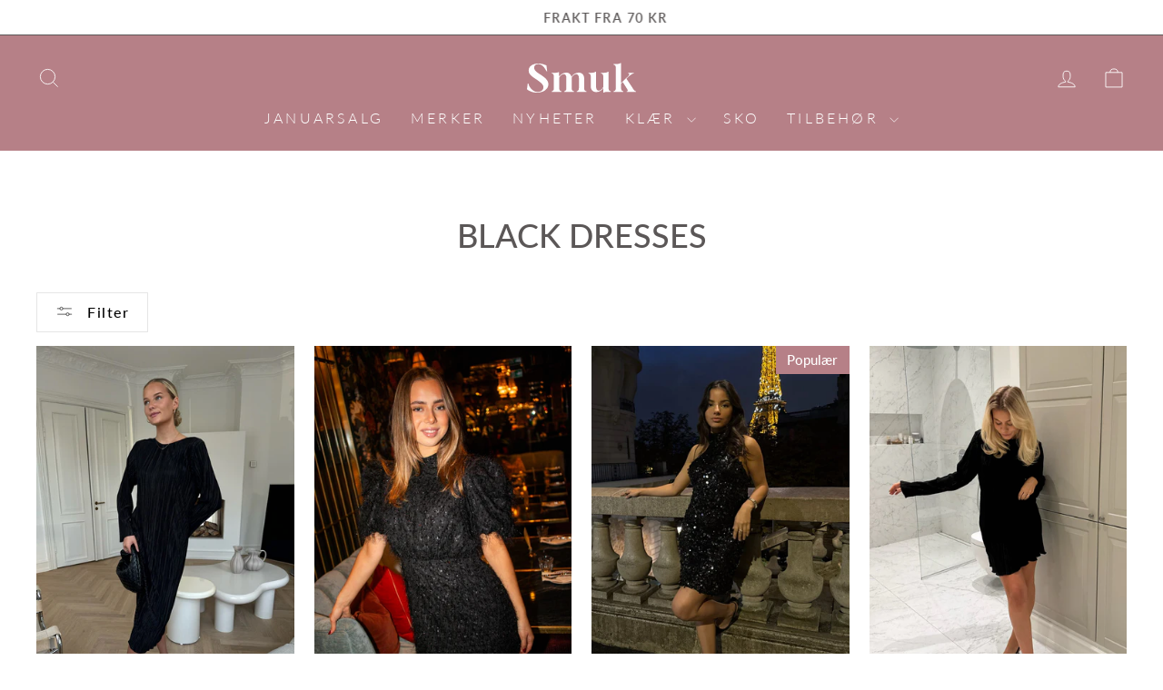

--- FILE ---
content_type: text/html; charset=utf-8
request_url: https://www.smukoslo.no/collections/black-dresses
body_size: 43186
content:
<!doctype html>
<html class="no-js" lang="nb" dir="ltr">
<head>
    <script
      id="Cookiebot"
      src="https://consent.cookiebot.com/uc.js"
      data-cbid="ee2c135d-33c5-4c84-86ac-dc9987413a7f"
      type="text/javascript"
      defer
    ></script>

    <script data-cookieconsent="ignore">
      window.dataLayer = window.dataLayer || [];
      function gtag() {dataLayer.push(arguments);} 
      gtag("consent", "default", {ad_personalization: "denied", ad_storage: "denied", ad_user_data: "denied", analytics_storage: "denied", functionality_storage: "denied", personalization_storage: "denied",  security_storage: "granted", wait_for_update: 500, });  
      gtag("set", "ads_data_redaction", true);    gtag("set", "url_passthrough", false);
    </script>

    <title>
      Black Dresses - Smuk
      
    </title>
    

    <!-- Insert tags -->
    <!-- Global site tag (gtag.js) - Google Ads -->
    <script async src="https://www.googletagmanager.com/gtag/js?id=AW-655282224"></script>
    <script>
      window.dataLayer = window.dataLayer || [];
      function gtag(){dataLayer.push(arguments);}
      gtag('set', 'linker', {'domains': ['smukoslo.com', 'smukoslo.no', 'saeter-hjornet.myshopify.com']});
      gtag('js', new Date());

      gtag('config', 'AW-655282224');
    </script>
    <!-- Facebook Pixel Code -->
    <script type="text/plain" data-cookieconsent="marketing">
      !function(f,b,e,v,n,t,s)
      {if(f.fbq)return;n=f.fbq=function(){n.callMethod?
      n.callMethod.apply(n,arguments):n.queue.push(arguments)};
      if(!f._fbq)f._fbq=n;n.push=n;n.loaded=!0;n.version='2.0';
      n.queue=[];t=b.createElement(e);t.async=!0;
      t.src=v;s=b.getElementsByTagName(e)[0];
      s.parentNode.insertBefore(t,s)}(window,document,'script',
      'https://connect.facebook.net/en_US/fbevents.js');
       fbq('init', '2080938595554897');
      fbq('track', 'PageView');
    </script>
    <noscript>
      <img
        height="1"
        width="1"
        src="
          https://www.facebook.com/tr?id=2080938595554897&ev=PageView
          &noscript=1
        "
      >
    </noscript>
    <!-- End Facebook Pixel Code -->

    <!-- Google Tag Manager -->
    <script type="text/plain" data-cookieconsent="marketing">
      (function(w,d,s,l,i){w[l]=w[l]||[];w[l].push({'gtm.start':
      new Date().getTime(),event:'gtm.js'});var f=d.getElementsByTagName(s)[0],
      j=d.createElement(s),dl=l!='dataLayer'?'&l='+l:'';j.async=true;j.src=
      'https://www.googletagmanager.com/gtm.js?id='+i+dl;f.parentNode.insertBefore(j,f);
      })(window,document,'script','dataLayer','GTM-P3GNR72');
    </script>
    <!-- End Google Tag Manager -->

    

    <!-- Tags finished -->

  <meta charset="utf-8">
  <meta http-equiv="X-UA-Compatible" content="IE=edge,chrome=1">
  <meta name="viewport" content="width=device-width,initial-scale=1">
  <meta name="theme-color" content="#b68087">
  <link rel="canonical" href="https://www.smukoslo.no/collections/black-dresses">
  <link rel="preconnect" href="https://cdn.shopify.com" crossorigin>
  <link rel="preconnect" href="https://fonts.shopifycdn.com" crossorigin>
  <link rel="dns-prefetch" href="https://productreviews.shopifycdn.com">
  <link rel="dns-prefetch" href="https://ajax.googleapis.com">
  <link rel="dns-prefetch" href="https://maps.googleapis.com">
  <link rel="dns-prefetch" href="https://maps.gstatic.com"><link rel="shortcut icon" href="//www.smukoslo.no/cdn/shop/files/facivon-smuk_32x32.png?v=1704894030" type="image/png" /><title>Black Dresses - Smuk
</title>
<meta property="og:site_name" content="Smuk">
  <meta property="og:url" content="https://www.smukoslo.no/collections/black-dresses">
  <meta property="og:title" content="Black Dresses - Smuk">
  <meta property="og:type" content="website">
  <meta property="og:description" content="Smuk er en nettbutikk for deg som elsker å føle deg fin – hver dag! Hver sesong fyller vi på med en kombinasjon av klassiske og tidløse plagg av god kvalitet, samt det siste som er å se i motebildet."><meta property="og:image" content="http://www.smukoslo.no/cdn/shop/files/Smuk-logo_rektangel-rosa-bg.png?v=1705581508">
    <meta property="og:image:secure_url" content="https://www.smukoslo.no/cdn/shop/files/Smuk-logo_rektangel-rosa-bg.png?v=1705581508">
    <meta property="og:image:width" content="6250">
    <meta property="og:image:height" content="2917"><meta name="twitter:site" content="@">
  <meta name="twitter:card" content="summary_large_image">
  <meta name="twitter:title" content="Black Dresses - Smuk">
  <meta name="twitter:description" content="Smuk er en nettbutikk for deg som elsker å føle deg fin – hver dag! Hver sesong fyller vi på med en kombinasjon av klassiske og tidløse plagg av god kvalitet, samt det siste som er å se i motebildet.">
<style data-shopify>@font-face {
  font-family: Lato;
  font-weight: 500;
  font-style: normal;
  font-display: swap;
  src: url("//www.smukoslo.no/cdn/fonts/lato/lato_n5.b2fec044fbe05725e71d90882e5f3b21dae2efbd.woff2") format("woff2"),
       url("//www.smukoslo.no/cdn/fonts/lato/lato_n5.f25a9a5c73ff9372e69074488f99e8ac702b5447.woff") format("woff");
}

  @font-face {
  font-family: Lato;
  font-weight: 300;
  font-style: normal;
  font-display: swap;
  src: url("//www.smukoslo.no/cdn/fonts/lato/lato_n3.a7080ececf6191f1dd5b0cb021691ca9b855c876.woff2") format("woff2"),
       url("//www.smukoslo.no/cdn/fonts/lato/lato_n3.61e34b2ff7341f66543eb08e8c47eef9e1cde558.woff") format("woff");
}


  @font-face {
  font-family: Lato;
  font-weight: 600;
  font-style: normal;
  font-display: swap;
  src: url("//www.smukoslo.no/cdn/fonts/lato/lato_n6.38d0e3b23b74a60f769c51d1df73fac96c580d59.woff2") format("woff2"),
       url("//www.smukoslo.no/cdn/fonts/lato/lato_n6.3365366161bdcc36a3f97cfbb23954d8c4bf4079.woff") format("woff");
}

  @font-face {
  font-family: Lato;
  font-weight: 300;
  font-style: italic;
  font-display: swap;
  src: url("//www.smukoslo.no/cdn/fonts/lato/lato_i3.d6f478a3beb94baebd09d08550010692d0969f6e.woff2") format("woff2"),
       url("//www.smukoslo.no/cdn/fonts/lato/lato_i3.881ba892942c15b0c0c25c0b311d6481b5311015.woff") format("woff");
}

  @font-face {
  font-family: Lato;
  font-weight: 600;
  font-style: italic;
  font-display: swap;
  src: url("//www.smukoslo.no/cdn/fonts/lato/lato_i6.ab357ee5069e0603c2899b31e2b8ae84c4a42a48.woff2") format("woff2"),
       url("//www.smukoslo.no/cdn/fonts/lato/lato_i6.3164fed79d7d987c1390528781c7c2f59ac7a746.woff") format("woff");
}

</style><link href="//www.smukoslo.no/cdn/shop/t/60/assets/theme.css?v=93626464380700918791759173622" rel="stylesheet" type="text/css" media="all" />
    <link href="//www.smukoslo.no/cdn/shop/t/60/assets/custom-style.css?v=48104170117615251381763665204" rel="stylesheet" type="text/css" media="all" />
<style data-shopify>:root {
    --typeHeaderPrimary: Lato;
    --typeHeaderFallback: sans-serif;
    --typeHeaderSize: 36px;
    --typeHeaderWeight: 500;
    --typeHeaderLineHeight: 1;
    --typeHeaderSpacing: 0.0em;

    --typeBasePrimary:Lato;
    --typeBaseFallback:sans-serif;
    --typeBaseSize: 18px;
    --typeBaseWeight: 300;
    --typeBaseSpacing: 0.0em;
    --typeBaseLineHeight: 1.2;
    --typeBaselineHeightMinus01: 1.1;

    --typeCollectionTitle: 20px;

    --iconWeight: 2px;
    --iconLinecaps: miter;

    
        --buttonRadius: 0;
    

    --colorGridOverlayOpacity: 0.1;
    --colorAnnouncement: #ffffff;
    --colorAnnouncementText: #5b5757;

    --colorBody: #ffffff;
    --colorBodyAlpha05: rgba(255, 255, 255, 0.05);
    --colorBodyDim: #f2f2f2;
    --colorBodyLightDim: #fafafa;
    --colorBodyMediumDim: #f5f5f5;


    --colorBorder: #e6e6e6;

    --colorBtnPrimary: #b68087;
    --colorBtnPrimaryLight: #c9a0a6;
    --colorBtnPrimaryDim: #ad7078;
    --colorBtnPrimaryText: #ffffff;

    --colorCartDot: #ffffff;

    --colorDrawers: #ffffff;
    --colorDrawersDim: #f2f2f2;
    --colorDrawerBorder: #ffffff;
    --colorDrawerText: #5b5757;
    --colorDrawerTextDark: #343232;
    --colorDrawerButton: #b68087;
    --colorDrawerButtonText: #ffffff;

    --colorFooter: #b68087;
    --colorFooterText: #ffffff;
    --colorFooterTextAlpha01: #ffffff;

    --colorGridOverlay: #000000;
    --colorGridOverlayOpacity: 0.1;

    --colorHeaderTextAlpha01: rgba(255, 255, 255, 0.1);

    --colorHeroText: #ffffff;

    --colorSmallImageBg: #ffffff;
    --colorLargeImageBg: #b68087;

    --colorImageOverlay: #000000;
    --colorImageOverlayOpacity: 0.1;
    --colorImageOverlayTextShadow: 0.2;

    --colorLink: #000000;

    --colorModalBg: rgba(230, 230, 230, 0.6);

    --colorNav: #b68087;
    --colorNavText: #ffffff;

    --colorPrice: #1c1d1d;

    --colorSaleTag: #b68087;
    --colorSaleTagText: #ffffff;

    --colorTextBody: #000000;
    --colorTextBodyAlpha015: rgba(0, 0, 0, 0.15);
    --colorTextBodyAlpha005: rgba(0, 0, 0, 0.05);
    --colorTextBodyAlpha008: rgba(0, 0, 0, 0.08);
    --colorTextSavings: #942c4b;

    --urlIcoSelect: url(//www.smukoslo.no/cdn/shop/t/60/assets/ico-select.svg);
    --urlIcoSelectFooter: url(//www.smukoslo.no/cdn/shop/t/60/assets/ico-select-footer.svg);
    --urlIcoSelectWhite: url(//www.smukoslo.no/cdn/shop/t/60/assets/ico-select-white.svg);

    --grid-gutter: 17px;
    --drawer-gutter: 20px;

    --sizeChartMargin: 25px 0;
    --sizeChartIconMargin: 5px;

    --newsletterReminderPadding: 40px;

    /*Shop Pay Installments*/
    --color-body-text: #000000;
    --color-body: #ffffff;
    --color-bg: #ffffff;
    }

    .placeholder-content {
    background-image: linear-gradient(100deg, #ffffff 40%, #f7f7f7 63%, #ffffff 79%);
    }</style><script>
    document.documentElement.className = document.documentElement.className.replace('no-js', 'js');

    window.theme = window.theme || {};
    theme.routes = {
      home: "/",
      cart: "/cart.js",
      cartPage: "/cart",
      cartAdd: "/cart/add.js",
      cartChange: "/cart/change.js",
      search: "/search",
      predictiveSearch: "/search/suggest"
    };
    theme.strings = {
      soldOut: "Utsolgt",
      unavailable: "Ikke tilgjengelig",
      inStockLabel: "På lager",
      oneStockLabel: "Få igjen",
      otherStockLabel: "Få igjen",
      willNotShipUntil: "Klar til å sendes [date]",
      willBeInStockAfter: "Tilbake på lager [date]",
      waitingForStock: "Flere varer på vei",
      savePrice: "-[saved_amount]",
      cartEmpty: "Din handlekurv er tom",
      cartTermsConfirmation: "Du må godta kjøpsbetingelsene før du kan fortsette",
      searchCollections: "Kolleksjoner",
      searchPages: "Sider",
      searchArticles: "Artikler",
      productFrom: "fra ",
      maxQuantity: "Du kan kun ha [quantity] of [title] in your cart."
    };
    theme.settings = {
      cartType: "drawer",
      isCustomerTemplate: false,
      moneyFormat: "{{amount_with_comma_separator}} kr",
      saveType: "percent",
      productImageSize: "portrait",
      productImageCover: true,
      predictiveSearch: true,
      predictiveSearchType: null,
      predictiveSearchVendor: false,
      predictiveSearchPrice: false,
      quickView: false,
      themeName: 'Impulse',
      themeVersion: "8.0.0"
    };
  </script>

  <script>window.performance && window.performance.mark && window.performance.mark('shopify.content_for_header.start');</script><meta id="shopify-digital-wallet" name="shopify-digital-wallet" content="/1989967984/digital_wallets/dialog">
<meta name="shopify-checkout-api-token" content="3678a16775a93458fbadb94d8ed044d1">
<link rel="alternate" type="application/atom+xml" title="Feed" href="/collections/black-dresses.atom" />
<link rel="next" href="/collections/black-dresses?page=2">
<link rel="alternate" type="application/json+oembed" href="https://www.smukoslo.no/collections/black-dresses.oembed">
<script async="async" src="/checkouts/internal/preloads.js?locale=nb-NO"></script>
<script id="apple-pay-shop-capabilities" type="application/json">{"shopId":1989967984,"countryCode":"NO","currencyCode":"NOK","merchantCapabilities":["supports3DS"],"merchantId":"gid:\/\/shopify\/Shop\/1989967984","merchantName":"Smuk","requiredBillingContactFields":["postalAddress","email","phone"],"requiredShippingContactFields":["postalAddress","email","phone"],"shippingType":"shipping","supportedNetworks":["amex"],"total":{"type":"pending","label":"Smuk","amount":"1.00"},"shopifyPaymentsEnabled":true,"supportsSubscriptions":false}</script>
<script id="shopify-features" type="application/json">{"accessToken":"3678a16775a93458fbadb94d8ed044d1","betas":["rich-media-storefront-analytics"],"domain":"www.smukoslo.no","predictiveSearch":true,"shopId":1989967984,"locale":"nb"}</script>
<script>var Shopify = Shopify || {};
Shopify.shop = "saeter-hjornet.myshopify.com";
Shopify.locale = "nb";
Shopify.currency = {"active":"NOK","rate":"1.0"};
Shopify.country = "NO";
Shopify.theme = {"name":"Appsalon - 30.09.2025","id":183149396251,"schema_name":"Impulse","schema_version":"8.0.0","theme_store_id":857,"role":"main"};
Shopify.theme.handle = "null";
Shopify.theme.style = {"id":null,"handle":null};
Shopify.cdnHost = "www.smukoslo.no/cdn";
Shopify.routes = Shopify.routes || {};
Shopify.routes.root = "/";</script>
<script type="module">!function(o){(o.Shopify=o.Shopify||{}).modules=!0}(window);</script>
<script>!function(o){function n(){var o=[];function n(){o.push(Array.prototype.slice.apply(arguments))}return n.q=o,n}var t=o.Shopify=o.Shopify||{};t.loadFeatures=n(),t.autoloadFeatures=n()}(window);</script>
<script id="shop-js-analytics" type="application/json">{"pageType":"collection"}</script>
<script defer="defer" async type="module" src="//www.smukoslo.no/cdn/shopifycloud/shop-js/modules/v2/client.init-shop-cart-sync_BcaJ_6_J.nb.esm.js"></script>
<script defer="defer" async type="module" src="//www.smukoslo.no/cdn/shopifycloud/shop-js/modules/v2/chunk.common_DjYlW7cL.esm.js"></script>
<script defer="defer" async type="module" src="//www.smukoslo.no/cdn/shopifycloud/shop-js/modules/v2/chunk.modal_lg8uEhAC.esm.js"></script>
<script type="module">
  await import("//www.smukoslo.no/cdn/shopifycloud/shop-js/modules/v2/client.init-shop-cart-sync_BcaJ_6_J.nb.esm.js");
await import("//www.smukoslo.no/cdn/shopifycloud/shop-js/modules/v2/chunk.common_DjYlW7cL.esm.js");
await import("//www.smukoslo.no/cdn/shopifycloud/shop-js/modules/v2/chunk.modal_lg8uEhAC.esm.js");

  window.Shopify.SignInWithShop?.initShopCartSync?.({"fedCMEnabled":true,"windoidEnabled":true});

</script>
<script>(function() {
  var isLoaded = false;
  function asyncLoad() {
    if (isLoaded) return;
    isLoaded = true;
    var urls = ["https:\/\/intg.snapchat.com\/shopify\/shopify-scevent-init.js?id=c08a4ad4-24a1-4838-a406-67a575198b9e\u0026shop=saeter-hjornet.myshopify.com","https:\/\/pixel.wetracked.io\/saeter-hjornet.myshopify.com\/events.js?shop=saeter-hjornet.myshopify.com"];
    for (var i = 0; i < urls.length; i++) {
      var s = document.createElement('script');
      s.type = 'text/javascript';
      s.async = true;
      s.src = urls[i];
      var x = document.getElementsByTagName('script')[0];
      x.parentNode.insertBefore(s, x);
    }
  };
  if(window.attachEvent) {
    window.attachEvent('onload', asyncLoad);
  } else {
    window.addEventListener('load', asyncLoad, false);
  }
})();</script>
<script id="__st">var __st={"a":1989967984,"offset":3600,"reqid":"f5b9b80e-e058-4085-a735-83c3c175cec5-1769908833","pageurl":"www.smukoslo.no\/collections\/black-dresses","u":"1e984d739dcb","p":"collection","rtyp":"collection","rid":267027447894};</script>
<script>window.ShopifyPaypalV4VisibilityTracking = true;</script>
<script id="captcha-bootstrap">!function(){'use strict';const t='contact',e='account',n='new_comment',o=[[t,t],['blogs',n],['comments',n],[t,'customer']],c=[[e,'customer_login'],[e,'guest_login'],[e,'recover_customer_password'],[e,'create_customer']],r=t=>t.map((([t,e])=>`form[action*='/${t}']:not([data-nocaptcha='true']) input[name='form_type'][value='${e}']`)).join(','),a=t=>()=>t?[...document.querySelectorAll(t)].map((t=>t.form)):[];function s(){const t=[...o],e=r(t);return a(e)}const i='password',u='form_key',d=['recaptcha-v3-token','g-recaptcha-response','h-captcha-response',i],f=()=>{try{return window.sessionStorage}catch{return}},m='__shopify_v',_=t=>t.elements[u];function p(t,e,n=!1){try{const o=window.sessionStorage,c=JSON.parse(o.getItem(e)),{data:r}=function(t){const{data:e,action:n}=t;return t[m]||n?{data:e,action:n}:{data:t,action:n}}(c);for(const[e,n]of Object.entries(r))t.elements[e]&&(t.elements[e].value=n);n&&o.removeItem(e)}catch(o){console.error('form repopulation failed',{error:o})}}const l='form_type',E='cptcha';function T(t){t.dataset[E]=!0}const w=window,h=w.document,L='Shopify',v='ce_forms',y='captcha';let A=!1;((t,e)=>{const n=(g='f06e6c50-85a8-45c8-87d0-21a2b65856fe',I='https://cdn.shopify.com/shopifycloud/storefront-forms-hcaptcha/ce_storefront_forms_captcha_hcaptcha.v1.5.2.iife.js',D={infoText:'Beskyttet av hCaptcha',privacyText:'Personvern',termsText:'Vilkår'},(t,e,n)=>{const o=w[L][v],c=o.bindForm;if(c)return c(t,g,e,D).then(n);var r;o.q.push([[t,g,e,D],n]),r=I,A||(h.body.append(Object.assign(h.createElement('script'),{id:'captcha-provider',async:!0,src:r})),A=!0)});var g,I,D;w[L]=w[L]||{},w[L][v]=w[L][v]||{},w[L][v].q=[],w[L][y]=w[L][y]||{},w[L][y].protect=function(t,e){n(t,void 0,e),T(t)},Object.freeze(w[L][y]),function(t,e,n,w,h,L){const[v,y,A,g]=function(t,e,n){const i=e?o:[],u=t?c:[],d=[...i,...u],f=r(d),m=r(i),_=r(d.filter((([t,e])=>n.includes(e))));return[a(f),a(m),a(_),s()]}(w,h,L),I=t=>{const e=t.target;return e instanceof HTMLFormElement?e:e&&e.form},D=t=>v().includes(t);t.addEventListener('submit',(t=>{const e=I(t);if(!e)return;const n=D(e)&&!e.dataset.hcaptchaBound&&!e.dataset.recaptchaBound,o=_(e),c=g().includes(e)&&(!o||!o.value);(n||c)&&t.preventDefault(),c&&!n&&(function(t){try{if(!f())return;!function(t){const e=f();if(!e)return;const n=_(t);if(!n)return;const o=n.value;o&&e.removeItem(o)}(t);const e=Array.from(Array(32),(()=>Math.random().toString(36)[2])).join('');!function(t,e){_(t)||t.append(Object.assign(document.createElement('input'),{type:'hidden',name:u})),t.elements[u].value=e}(t,e),function(t,e){const n=f();if(!n)return;const o=[...t.querySelectorAll(`input[type='${i}']`)].map((({name:t})=>t)),c=[...d,...o],r={};for(const[a,s]of new FormData(t).entries())c.includes(a)||(r[a]=s);n.setItem(e,JSON.stringify({[m]:1,action:t.action,data:r}))}(t,e)}catch(e){console.error('failed to persist form',e)}}(e),e.submit())}));const S=(t,e)=>{t&&!t.dataset[E]&&(n(t,e.some((e=>e===t))),T(t))};for(const o of['focusin','change'])t.addEventListener(o,(t=>{const e=I(t);D(e)&&S(e,y())}));const B=e.get('form_key'),M=e.get(l),P=B&&M;t.addEventListener('DOMContentLoaded',(()=>{const t=y();if(P)for(const e of t)e.elements[l].value===M&&p(e,B);[...new Set([...A(),...v().filter((t=>'true'===t.dataset.shopifyCaptcha))])].forEach((e=>S(e,t)))}))}(h,new URLSearchParams(w.location.search),n,t,e,['guest_login'])})(!0,!0)}();</script>
<script integrity="sha256-4kQ18oKyAcykRKYeNunJcIwy7WH5gtpwJnB7kiuLZ1E=" data-source-attribution="shopify.loadfeatures" defer="defer" src="//www.smukoslo.no/cdn/shopifycloud/storefront/assets/storefront/load_feature-a0a9edcb.js" crossorigin="anonymous"></script>
<script data-source-attribution="shopify.dynamic_checkout.dynamic.init">var Shopify=Shopify||{};Shopify.PaymentButton=Shopify.PaymentButton||{isStorefrontPortableWallets:!0,init:function(){window.Shopify.PaymentButton.init=function(){};var t=document.createElement("script");t.src="https://www.smukoslo.no/cdn/shopifycloud/portable-wallets/latest/portable-wallets.nb.js",t.type="module",document.head.appendChild(t)}};
</script>
<script data-source-attribution="shopify.dynamic_checkout.buyer_consent">
  function portableWalletsHideBuyerConsent(e){var t=document.getElementById("shopify-buyer-consent"),n=document.getElementById("shopify-subscription-policy-button");t&&n&&(t.classList.add("hidden"),t.setAttribute("aria-hidden","true"),n.removeEventListener("click",e))}function portableWalletsShowBuyerConsent(e){var t=document.getElementById("shopify-buyer-consent"),n=document.getElementById("shopify-subscription-policy-button");t&&n&&(t.classList.remove("hidden"),t.removeAttribute("aria-hidden"),n.addEventListener("click",e))}window.Shopify?.PaymentButton&&(window.Shopify.PaymentButton.hideBuyerConsent=portableWalletsHideBuyerConsent,window.Shopify.PaymentButton.showBuyerConsent=portableWalletsShowBuyerConsent);
</script>
<script data-source-attribution="shopify.dynamic_checkout.cart.bootstrap">document.addEventListener("DOMContentLoaded",(function(){function t(){return document.querySelector("shopify-accelerated-checkout-cart, shopify-accelerated-checkout")}if(t())Shopify.PaymentButton.init();else{new MutationObserver((function(e,n){t()&&(Shopify.PaymentButton.init(),n.disconnect())})).observe(document.body,{childList:!0,subtree:!0})}}));
</script>
<link id="shopify-accelerated-checkout-styles" rel="stylesheet" media="screen" href="https://www.smukoslo.no/cdn/shopifycloud/portable-wallets/latest/accelerated-checkout-backwards-compat.css" crossorigin="anonymous">
<style id="shopify-accelerated-checkout-cart">
        #shopify-buyer-consent {
  margin-top: 1em;
  display: inline-block;
  width: 100%;
}

#shopify-buyer-consent.hidden {
  display: none;
}

#shopify-subscription-policy-button {
  background: none;
  border: none;
  padding: 0;
  text-decoration: underline;
  font-size: inherit;
  cursor: pointer;
}

#shopify-subscription-policy-button::before {
  box-shadow: none;
}

      </style>

<script>window.performance && window.performance.mark && window.performance.mark('shopify.content_for_header.end');</script>
   <script>
function feedback() {
  const p = window.Shopify.customerPrivacy;
  console.log(`Tracking ${p.userCanBeTracked() ? "en" : "dis"}abled`);
}
window.Shopify.loadFeatures(
  [
    {
      name: "consent-tracking-api",
      version: "0.1",
    },
  ],
  function (error) {
    if (error) throw error;
    if ("Cookiebot" in window)
      window.Shopify.customerPrivacy.setTrackingConsent({
        "analytics": false,
        "marketing": false,
        "preferences": false,
        "sale_of_data": false,
      }, () => console.log("Awaiting consent")
    );
  }
);

window.addEventListener("CookiebotOnConsentReady", function () {
  const C = Cookiebot.consent,
      existConsentShopify = setInterval(function () {
        if (window.Shopify.customerPrivacy) {
          clearInterval(existConsentShopify);
          window.Shopify.customerPrivacy.setTrackingConsent({
            "analytics": C["statistics"],
            "marketing": C["marketing"],
            "preferences": C["preferences"],
            "sale_of_data": C["marketing"],
          }, () => console.log("Consent captured"))
        }
      }, 100);
});
</script>

  <script src="//www.smukoslo.no/cdn/shop/t/60/assets/vendor-scripts-v11.js" defer="defer"></script><script src="//www.smukoslo.no/cdn/shop/t/60/assets/theme.js?v=22325264162658116151759173607" defer="defer"></script>


    
      <!-- Start of Clerk.io E-commerce Personalisation tool - www.clerk.io -->
<script type="text/javascript">
    (function (w, d) {
        var e = d.createElement('script'); e.type = 'text/javascript'; e.async = true;
        e.src = (d.location.protocol == 'https:' ? 'https' : 'http') + '://cdn.clerk.io/clerk.js';
        var s = d.getElementsByTagName('script')[0]; s.parentNode.insertBefore(e, s);
        w.__clerk_q = w.__clerk_q || []; w.Clerk = w.Clerk || function () { w.__clerk_q.push(arguments) };
    })(window, document);
    let publicKey = 'nt4vIymxbAOTdbcjskmcluLdkDQq2SdH';
    Clerk('config', {
        key: publicKey,
        formatters: {
            currency_converter: function (price) {
                var converted_price = (price * Shopify.currency.rate);
                return (converted_price).toString();
            }
        },
        globals: {
            currency_iso: 'NOK',
            currency_symbol: 'kr'
        }
    });

    

    document.addEventListener('DOMContentLoaded', (e) => {
        (async function fetchVisitorId() {
          let visitorId = window.sessionStorage.getItem('visitor_id');
          try {
            if (!visitorId) {
              const response = await fetch(`https://api.clerk.io/v2/misc/visitor_id?key=${publicKey}&visitor=auto`);
              const data = await response.json();
              visitorId = data.visitor;
              window.sessionStorage.setItem('visitor_id', data.visitor);
            }
            Clerk('config', {
              visitor: visitorId,
            });
          } catch (error) {
            console.error('Error:', error);
          } finally {
            window.Shopify.analytics.publish('clerk_pixel_context', {
              localeApiKey: publicKey,
              visitor: visitorId,
            });
          }
        })();
      });
</script>
<!-- End of Clerk.io E-commerce Personalisation tool - www.clerk.io -->
    
<!-- BEGIN app block: shopify://apps/tinyseo/blocks/collection-json-ld-embed/0605268f-f7c4-4e95-b560-e43df7d59ae4 --><script type="application/ld+json" id="tinyimg-collection-json-ld">
{
  "@context" : "http://schema.org",
  "@type": "CollectionPage",
  "@id": "https://www.smukoslo.no/collections/black-dresses",
  "name": "Black Dresses",
  "url": "https://www.smukoslo.no/collections/black-dresses",
  
  
  "image": "https://www.smukoslo.no/cdn/shop/files/kellyic-long-plisse-dress-black-smuk-dameklaer-pa-nett-973760_1024x1024.jpg?v=1729597260",
  
  "mainEntity" : {
    "@type":"ItemList",
    "itemListElement":[
      

      {
        "@type":"ListItem",
        "position":1,
        "url":"https://www.smukoslo.no/products/10587041-kellyic-long-plisse-dress-black"
      },
      {
        "@type":"ListItem",
        "position":2,
        "url":"https://www.smukoslo.no/products/11687670-ilza-2-4-sequin-dress-black"
      },
      {
        "@type":"ListItem",
        "position":3,
        "url":"https://www.smukoslo.no/products/11627111-emily-mini-dress-black-sequin"
      },
      {
        "@type":"ListItem",
        "position":4,
        "url":"https://www.smukoslo.no/products/10587045-kellyic-plisse-dress-black"
      },
      {
        "@type":"ListItem",
        "position":5,
        "url":"https://www.smukoslo.no/products/11438970-vicky-midi-dress-antique-black-poplin"
      },
      {
        "@type":"ListItem",
        "position":6,
        "url":"https://www.smukoslo.no/products/10576896-yasduraz-2-4-short-dress-black"
      },
      {
        "@type":"ListItem",
        "position":7,
        "url":"https://www.smukoslo.no/products/11470230-romantica-ls-long-dress-black-romantica-aop"
      },
      {
        "@type":"ListItem",
        "position":8,
        "url":"https://www.smukoslo.no/products/7372586-viggasepw-long-dress-black"
      },
      {
        "@type":"ListItem",
        "position":9,
        "url":"https://www.smukoslo.no/products/10470392-elise-knit-dress-black"
      },
      {
        "@type":"ListItem",
        "position":10,
        "url":"https://www.smukoslo.no/products/11687674-ripple-ls-dress-black"
      },
      {
        "@type":"ListItem",
        "position":11,
        "url":"https://www.smukoslo.no/products/12324685-andrea-maxi-dress-black"
      },
      {
        "@type":"ListItem",
        "position":12,
        "url":"https://www.smukoslo.no/products/12274638-freya-dress-black"
      },
      {
        "@type":"ListItem",
        "position":13,
        "url":"https://www.smukoslo.no/products/11438972-tiril-dress-jet-black"
      },
      {
        "@type":"ListItem",
        "position":14,
        "url":"https://www.smukoslo.no/products/11687668-tillia-ls-velvet-long-dress-black-w-rhinestones"
      },
      {
        "@type":"ListItem",
        "position":15,
        "url":"https://www.smukoslo.no/products/9220609-yassophira-ls-dress-black"
      },
      {
        "@type":"ListItem",
        "position":16,
        "url":"https://www.smukoslo.no/products/11723807-may-glitz-dress-black"
      },
      {
        "@type":"ListItem",
        "position":17,
        "url":"https://www.smukoslo.no/products/11723561-tikka-glitz-dress-black"
      },
      {
        "@type":"ListItem",
        "position":18,
        "url":"https://www.smukoslo.no/products/12309867-mikla-ls-long-knit-dress-black"
      },
      {
        "@type":"ListItem",
        "position":19,
        "url":"https://www.smukoslo.no/products/11723575-kikka-glitz-dress-black"
      },
      {
        "@type":"ListItem",
        "position":20,
        "url":"https://www.smukoslo.no/products/10738954-silja-ls-short-dress-black"
      }
  
    ]
  }
}

</script>
<!-- END app block --><!-- BEGIN app block: shopify://apps/gorgias-live-chat-helpdesk/blocks/gorgias/a66db725-7b96-4e3f-916e-6c8e6f87aaaa -->
<script defer data-gorgias-loader-chat src="https://config.gorgias.chat/bundle-loader/shopify/saeter-hjornet.myshopify.com"></script>


<script defer data-gorgias-loader-convert  src="https://content.9gtb.com/loader.js"></script>


<script defer data-gorgias-loader-mailto-replace  src="https://config.gorgias.help/api/contact-forms/replace-mailto-script.js?shopName=saeter-hjornet"></script>


<!-- END app block --><!-- BEGIN app block: shopify://apps/simprosys-google-shopping-feed/blocks/core_settings_block/1f0b859e-9fa6-4007-97e8-4513aff5ff3b --><!-- BEGIN: GSF App Core Tags & Scripts by Simprosys Google Shopping Feed -->

    <!-- BEGIN app snippet: gsf_verification_code -->


    <meta name="p:domain_verify" content="4d7685cfa38fe4acaabac4058ac7d6b4" />

<!-- END app snippet -->









<!-- END: GSF App Core Tags & Scripts by Simprosys Google Shopping Feed -->
<!-- END app block --><script src="https://cdn.shopify.com/extensions/019b8d54-2388-79d8-becc-d32a3afe2c7a/omnisend-50/assets/omnisend-in-shop.js" type="text/javascript" defer="defer"></script>
<link href="https://monorail-edge.shopifysvc.com" rel="dns-prefetch">
<script>(function(){if ("sendBeacon" in navigator && "performance" in window) {try {var session_token_from_headers = performance.getEntriesByType('navigation')[0].serverTiming.find(x => x.name == '_s').description;} catch {var session_token_from_headers = undefined;}var session_cookie_matches = document.cookie.match(/_shopify_s=([^;]*)/);var session_token_from_cookie = session_cookie_matches && session_cookie_matches.length === 2 ? session_cookie_matches[1] : "";var session_token = session_token_from_headers || session_token_from_cookie || "";function handle_abandonment_event(e) {var entries = performance.getEntries().filter(function(entry) {return /monorail-edge.shopifysvc.com/.test(entry.name);});if (!window.abandonment_tracked && entries.length === 0) {window.abandonment_tracked = true;var currentMs = Date.now();var navigation_start = performance.timing.navigationStart;var payload = {shop_id: 1989967984,url: window.location.href,navigation_start,duration: currentMs - navigation_start,session_token,page_type: "collection"};window.navigator.sendBeacon("https://monorail-edge.shopifysvc.com/v1/produce", JSON.stringify({schema_id: "online_store_buyer_site_abandonment/1.1",payload: payload,metadata: {event_created_at_ms: currentMs,event_sent_at_ms: currentMs}}));}}window.addEventListener('pagehide', handle_abandonment_event);}}());</script>
<script id="web-pixels-manager-setup">(function e(e,d,r,n,o){if(void 0===o&&(o={}),!Boolean(null===(a=null===(i=window.Shopify)||void 0===i?void 0:i.analytics)||void 0===a?void 0:a.replayQueue)){var i,a;window.Shopify=window.Shopify||{};var t=window.Shopify;t.analytics=t.analytics||{};var s=t.analytics;s.replayQueue=[],s.publish=function(e,d,r){return s.replayQueue.push([e,d,r]),!0};try{self.performance.mark("wpm:start")}catch(e){}var l=function(){var e={modern:/Edge?\/(1{2}[4-9]|1[2-9]\d|[2-9]\d{2}|\d{4,})\.\d+(\.\d+|)|Firefox\/(1{2}[4-9]|1[2-9]\d|[2-9]\d{2}|\d{4,})\.\d+(\.\d+|)|Chrom(ium|e)\/(9{2}|\d{3,})\.\d+(\.\d+|)|(Maci|X1{2}).+ Version\/(15\.\d+|(1[6-9]|[2-9]\d|\d{3,})\.\d+)([,.]\d+|)( \(\w+\)|)( Mobile\/\w+|) Safari\/|Chrome.+OPR\/(9{2}|\d{3,})\.\d+\.\d+|(CPU[ +]OS|iPhone[ +]OS|CPU[ +]iPhone|CPU IPhone OS|CPU iPad OS)[ +]+(15[._]\d+|(1[6-9]|[2-9]\d|\d{3,})[._]\d+)([._]\d+|)|Android:?[ /-](13[3-9]|1[4-9]\d|[2-9]\d{2}|\d{4,})(\.\d+|)(\.\d+|)|Android.+Firefox\/(13[5-9]|1[4-9]\d|[2-9]\d{2}|\d{4,})\.\d+(\.\d+|)|Android.+Chrom(ium|e)\/(13[3-9]|1[4-9]\d|[2-9]\d{2}|\d{4,})\.\d+(\.\d+|)|SamsungBrowser\/([2-9]\d|\d{3,})\.\d+/,legacy:/Edge?\/(1[6-9]|[2-9]\d|\d{3,})\.\d+(\.\d+|)|Firefox\/(5[4-9]|[6-9]\d|\d{3,})\.\d+(\.\d+|)|Chrom(ium|e)\/(5[1-9]|[6-9]\d|\d{3,})\.\d+(\.\d+|)([\d.]+$|.*Safari\/(?![\d.]+ Edge\/[\d.]+$))|(Maci|X1{2}).+ Version\/(10\.\d+|(1[1-9]|[2-9]\d|\d{3,})\.\d+)([,.]\d+|)( \(\w+\)|)( Mobile\/\w+|) Safari\/|Chrome.+OPR\/(3[89]|[4-9]\d|\d{3,})\.\d+\.\d+|(CPU[ +]OS|iPhone[ +]OS|CPU[ +]iPhone|CPU IPhone OS|CPU iPad OS)[ +]+(10[._]\d+|(1[1-9]|[2-9]\d|\d{3,})[._]\d+)([._]\d+|)|Android:?[ /-](13[3-9]|1[4-9]\d|[2-9]\d{2}|\d{4,})(\.\d+|)(\.\d+|)|Mobile Safari.+OPR\/([89]\d|\d{3,})\.\d+\.\d+|Android.+Firefox\/(13[5-9]|1[4-9]\d|[2-9]\d{2}|\d{4,})\.\d+(\.\d+|)|Android.+Chrom(ium|e)\/(13[3-9]|1[4-9]\d|[2-9]\d{2}|\d{4,})\.\d+(\.\d+|)|Android.+(UC? ?Browser|UCWEB|U3)[ /]?(15\.([5-9]|\d{2,})|(1[6-9]|[2-9]\d|\d{3,})\.\d+)\.\d+|SamsungBrowser\/(5\.\d+|([6-9]|\d{2,})\.\d+)|Android.+MQ{2}Browser\/(14(\.(9|\d{2,})|)|(1[5-9]|[2-9]\d|\d{3,})(\.\d+|))(\.\d+|)|K[Aa][Ii]OS\/(3\.\d+|([4-9]|\d{2,})\.\d+)(\.\d+|)/},d=e.modern,r=e.legacy,n=navigator.userAgent;return n.match(d)?"modern":n.match(r)?"legacy":"unknown"}(),u="modern"===l?"modern":"legacy",c=(null!=n?n:{modern:"",legacy:""})[u],f=function(e){return[e.baseUrl,"/wpm","/b",e.hashVersion,"modern"===e.buildTarget?"m":"l",".js"].join("")}({baseUrl:d,hashVersion:r,buildTarget:u}),m=function(e){var d=e.version,r=e.bundleTarget,n=e.surface,o=e.pageUrl,i=e.monorailEndpoint;return{emit:function(e){var a=e.status,t=e.errorMsg,s=(new Date).getTime(),l=JSON.stringify({metadata:{event_sent_at_ms:s},events:[{schema_id:"web_pixels_manager_load/3.1",payload:{version:d,bundle_target:r,page_url:o,status:a,surface:n,error_msg:t},metadata:{event_created_at_ms:s}}]});if(!i)return console&&console.warn&&console.warn("[Web Pixels Manager] No Monorail endpoint provided, skipping logging."),!1;try{return self.navigator.sendBeacon.bind(self.navigator)(i,l)}catch(e){}var u=new XMLHttpRequest;try{return u.open("POST",i,!0),u.setRequestHeader("Content-Type","text/plain"),u.send(l),!0}catch(e){return console&&console.warn&&console.warn("[Web Pixels Manager] Got an unhandled error while logging to Monorail."),!1}}}}({version:r,bundleTarget:l,surface:e.surface,pageUrl:self.location.href,monorailEndpoint:e.monorailEndpoint});try{o.browserTarget=l,function(e){var d=e.src,r=e.async,n=void 0===r||r,o=e.onload,i=e.onerror,a=e.sri,t=e.scriptDataAttributes,s=void 0===t?{}:t,l=document.createElement("script"),u=document.querySelector("head"),c=document.querySelector("body");if(l.async=n,l.src=d,a&&(l.integrity=a,l.crossOrigin="anonymous"),s)for(var f in s)if(Object.prototype.hasOwnProperty.call(s,f))try{l.dataset[f]=s[f]}catch(e){}if(o&&l.addEventListener("load",o),i&&l.addEventListener("error",i),u)u.appendChild(l);else{if(!c)throw new Error("Did not find a head or body element to append the script");c.appendChild(l)}}({src:f,async:!0,onload:function(){if(!function(){var e,d;return Boolean(null===(d=null===(e=window.Shopify)||void 0===e?void 0:e.analytics)||void 0===d?void 0:d.initialized)}()){var d=window.webPixelsManager.init(e)||void 0;if(d){var r=window.Shopify.analytics;r.replayQueue.forEach((function(e){var r=e[0],n=e[1],o=e[2];d.publishCustomEvent(r,n,o)})),r.replayQueue=[],r.publish=d.publishCustomEvent,r.visitor=d.visitor,r.initialized=!0}}},onerror:function(){return m.emit({status:"failed",errorMsg:"".concat(f," has failed to load")})},sri:function(e){var d=/^sha384-[A-Za-z0-9+/=]+$/;return"string"==typeof e&&d.test(e)}(c)?c:"",scriptDataAttributes:o}),m.emit({status:"loading"})}catch(e){m.emit({status:"failed",errorMsg:(null==e?void 0:e.message)||"Unknown error"})}}})({shopId: 1989967984,storefrontBaseUrl: "https://www.smukoslo.no",extensionsBaseUrl: "https://extensions.shopifycdn.com/cdn/shopifycloud/web-pixels-manager",monorailEndpoint: "https://monorail-edge.shopifysvc.com/unstable/produce_batch",surface: "storefront-renderer",enabledBetaFlags: ["2dca8a86"],webPixelsConfigList: [{"id":"746979611","configuration":"{\"config\":\"{\\\"google_tag_ids\\\":[\\\"G-1NQNQ4LLCH\\\",\\\"AW-655282224\\\",\\\"GT-KD23477\\\"],\\\"target_country\\\":\\\"NO\\\",\\\"gtag_events\\\":[{\\\"type\\\":\\\"begin_checkout\\\",\\\"action_label\\\":[\\\"G-1NQNQ4LLCH\\\",\\\"AW-655282224\\\/U6MxCIfFgKYbELCgu7gC\\\"]},{\\\"type\\\":\\\"search\\\",\\\"action_label\\\":[\\\"G-1NQNQ4LLCH\\\",\\\"AW-655282224\\\/zPfxCJfIwq8DELCgu7gC\\\"]},{\\\"type\\\":\\\"view_item\\\",\\\"action_label\\\":[\\\"G-1NQNQ4LLCH\\\",\\\"AW-655282224\\\/N75tCI7Iwq8DELCgu7gC\\\",\\\"MC-PB6DZY11QQ\\\"]},{\\\"type\\\":\\\"purchase\\\",\\\"action_label\\\":[\\\"G-1NQNQ4LLCH\\\",\\\"AW-655282224\\\/k7BdCMiOgKYbELCgu7gC\\\",\\\"MC-PB6DZY11QQ\\\"]},{\\\"type\\\":\\\"page_view\\\",\\\"action_label\\\":[\\\"G-1NQNQ4LLCH\\\",\\\"AW-655282224\\\/fMUsCNnVgKYbELCgu7gC\\\",\\\"MC-PB6DZY11QQ\\\"]},{\\\"type\\\":\\\"add_payment_info\\\",\\\"action_label\\\":[\\\"G-1NQNQ4LLCH\\\",\\\"AW-655282224\\\/i0puCJrIwq8DELCgu7gC\\\"]},{\\\"type\\\":\\\"add_to_cart\\\",\\\"action_label\\\":[\\\"G-1NQNQ4LLCH\\\",\\\"AW-655282224\\\/iX41CPu1gKYbELCgu7gC\\\"]}],\\\"enable_monitoring_mode\\\":false}\"}","eventPayloadVersion":"v1","runtimeContext":"OPEN","scriptVersion":"b2a88bafab3e21179ed38636efcd8a93","type":"APP","apiClientId":1780363,"privacyPurposes":[],"dataSharingAdjustments":{"protectedCustomerApprovalScopes":["read_customer_address","read_customer_email","read_customer_name","read_customer_personal_data","read_customer_phone"]}},{"id":"671351067","configuration":"{\"pixelCode\":\"CNH07L3C77UCB9C5DEQ0\"}","eventPayloadVersion":"v1","runtimeContext":"STRICT","scriptVersion":"22e92c2ad45662f435e4801458fb78cc","type":"APP","apiClientId":4383523,"privacyPurposes":["ANALYTICS","MARKETING","SALE_OF_DATA"],"dataSharingAdjustments":{"protectedCustomerApprovalScopes":["read_customer_address","read_customer_email","read_customer_name","read_customer_personal_data","read_customer_phone"]}},{"id":"231145755","configuration":"{\"apiURL\":\"https:\/\/api.omnisend.com\",\"appURL\":\"https:\/\/app.omnisend.com\",\"brandID\":\"5d8787878653ed2dfe198489\",\"trackingURL\":\"https:\/\/wt.omnisendlink.com\"}","eventPayloadVersion":"v1","runtimeContext":"STRICT","scriptVersion":"aa9feb15e63a302383aa48b053211bbb","type":"APP","apiClientId":186001,"privacyPurposes":["ANALYTICS","MARKETING","SALE_OF_DATA"],"dataSharingAdjustments":{"protectedCustomerApprovalScopes":["read_customer_address","read_customer_email","read_customer_name","read_customer_personal_data","read_customer_phone"]}},{"id":"11731227","configuration":"{\"pixelId\":\"c08a4ad4-24a1-4838-a406-67a575198b9e\"}","eventPayloadVersion":"v1","runtimeContext":"STRICT","scriptVersion":"c119f01612c13b62ab52809eb08154bb","type":"APP","apiClientId":2556259,"privacyPurposes":["ANALYTICS","MARKETING","SALE_OF_DATA"],"dataSharingAdjustments":{"protectedCustomerApprovalScopes":["read_customer_address","read_customer_email","read_customer_name","read_customer_personal_data","read_customer_phone"]}},{"id":"113934619","eventPayloadVersion":"1","runtimeContext":"LAX","scriptVersion":"2","type":"CUSTOM","privacyPurposes":["ANALYTICS","MARKETING","SALE_OF_DATA"],"name":"Clerck.io"},{"id":"181600539","eventPayloadVersion":"1","runtimeContext":"LAX","scriptVersion":"1","type":"CUSTOM","privacyPurposes":["ANALYTICS","MARKETING","SALE_OF_DATA"],"name":"Google Pixel (WeTracked.io)"},{"id":"shopify-app-pixel","configuration":"{}","eventPayloadVersion":"v1","runtimeContext":"STRICT","scriptVersion":"0450","apiClientId":"shopify-pixel","type":"APP","privacyPurposes":["ANALYTICS","MARKETING"]},{"id":"shopify-custom-pixel","eventPayloadVersion":"v1","runtimeContext":"LAX","scriptVersion":"0450","apiClientId":"shopify-pixel","type":"CUSTOM","privacyPurposes":["ANALYTICS","MARKETING"]}],isMerchantRequest: false,initData: {"shop":{"name":"Smuk","paymentSettings":{"currencyCode":"NOK"},"myshopifyDomain":"saeter-hjornet.myshopify.com","countryCode":"NO","storefrontUrl":"https:\/\/www.smukoslo.no"},"customer":null,"cart":null,"checkout":null,"productVariants":[],"purchasingCompany":null},},"https://www.smukoslo.no/cdn","1d2a099fw23dfb22ep557258f5m7a2edbae",{"modern":"","legacy":""},{"shopId":"1989967984","storefrontBaseUrl":"https:\/\/www.smukoslo.no","extensionBaseUrl":"https:\/\/extensions.shopifycdn.com\/cdn\/shopifycloud\/web-pixels-manager","surface":"storefront-renderer","enabledBetaFlags":"[\"2dca8a86\"]","isMerchantRequest":"false","hashVersion":"1d2a099fw23dfb22ep557258f5m7a2edbae","publish":"custom","events":"[[\"page_viewed\",{}],[\"collection_viewed\",{\"collection\":{\"id\":\"267027447894\",\"title\":\"Black Dresses\",\"productVariants\":[{\"price\":{\"amount\":409.0,\"currencyCode\":\"NOK\"},\"product\":{\"title\":\"Kelly Long Plisse Dress Black\",\"vendor\":\"BYIC\",\"id\":\"9727159501083\",\"untranslatedTitle\":\"Kelly Long Plisse Dress Black\",\"url\":\"\/products\/10587041-kellyic-long-plisse-dress-black\",\"type\":\"Kjoler\"},\"id\":\"49565205627163\",\"image\":{\"src\":\"\/\/www.smukoslo.no\/cdn\/shop\/files\/kellyic-long-plisse-dress-black-smuk-dameklaer-pa-nett-973760.jpg?v=1729597260\"},\"sku\":\"105870411707\",\"title\":\"XS \/ Black\",\"untranslatedTitle\":\"XS \/ Black\"},{\"price\":{\"amount\":549.0,\"currencyCode\":\"NOK\"},\"product\":{\"title\":\"Ilza 2\/4 Sequin Dress Black\",\"vendor\":\"YAS\",\"id\":\"9969429905691\",\"untranslatedTitle\":\"Ilza 2\/4 Sequin Dress Black\",\"url\":\"\/products\/11687670-ilza-2-4-sequin-dress-black\",\"type\":\"Kjoler\"},\"id\":\"50998854418715\",\"image\":{\"src\":\"\/\/www.smukoslo.no\/cdn\/shop\/files\/ilza-24-sequin-dress-black-smuk-dameklaer-pa-nett-8679973.jpg?v=1762453348\"},\"sku\":\"116876701705\",\"title\":\"34 \/ Black\",\"untranslatedTitle\":\"34 \/ Black\"},{\"price\":{\"amount\":479.0,\"currencyCode\":\"NOK\"},\"product\":{\"title\":\"Emily Mini Dress Black Sequin\",\"vendor\":\"BYIC\",\"id\":\"10037984723227\",\"untranslatedTitle\":\"Emily Mini Dress Black Sequin\",\"url\":\"\/products\/11627111-emily-mini-dress-black-sequin\",\"type\":\"Kjoler\"},\"id\":\"51279140127003\",\"image\":{\"src\":\"\/\/www.smukoslo.no\/cdn\/shop\/files\/emily-mini-dress-black-sequin-smuk-dameklaer-pa-nett-2523214.jpg?v=1762453150\"},\"sku\":\"116271111707\",\"title\":\"XS \/ Black\",\"untranslatedTitle\":\"XS \/ Black\"},{\"price\":{\"amount\":379.0,\"currencyCode\":\"NOK\"},\"product\":{\"title\":\"Kelly Plisse Dress Black\",\"vendor\":\"BYIC\",\"id\":\"9727159599387\",\"untranslatedTitle\":\"Kelly Plisse Dress Black\",\"url\":\"\/products\/10587045-kellyic-plisse-dress-black\",\"type\":\"Kjoler\"},\"id\":\"49565206053147\",\"image\":{\"src\":\"\/\/www.smukoslo.no\/cdn\/shop\/files\/kellyic-plisse-dress-black-smuk-dameklaer-pa-nett-389680.jpg?v=1729597263\"},\"sku\":\"105870451707\",\"title\":\"XS \/ Black\",\"untranslatedTitle\":\"XS \/ Black\"},{\"price\":{\"amount\":1239.0,\"currencyCode\":\"NOK\"},\"product\":{\"title\":\"Vicky Midi Dress Antique Black Poplin\",\"vendor\":\"MISSMAYA\",\"id\":\"9938004934939\",\"untranslatedTitle\":\"Vicky Midi Dress Antique Black Poplin\",\"url\":\"\/products\/11438970-vicky-midi-dress-antique-black-poplin\",\"type\":\"Kjoler\"},\"id\":\"50538659807515\",\"image\":{\"src\":\"\/\/www.smukoslo.no\/cdn\/shop\/files\/vicky-midi-dress-antique-black-poplin-smuk-6981226.webp?v=1769180466\"},\"sku\":\"114389701707\",\"title\":\"XS \/ Black\",\"untranslatedTitle\":\"XS \/ Black\"},{\"price\":{\"amount\":499.0,\"currencyCode\":\"NOK\"},\"product\":{\"title\":\"Yasduraz 2\/4 Short Dress Black\",\"vendor\":\"YAS\",\"id\":\"9650660344091\",\"untranslatedTitle\":\"Yasduraz 2\/4 Short Dress Black\",\"url\":\"\/products\/10576896-yasduraz-2-4-short-dress-black\",\"type\":\"Kjoler\"},\"id\":\"49366535209243\",\"image\":{\"src\":\"\/\/www.smukoslo.no\/cdn\/shop\/files\/yasduraz-24-short-dress-black-smuk-dameklaer-pa-nett-902630.jpg?v=1730312626\"},\"sku\":\"105768961707\",\"title\":\"XS \/ Black\",\"untranslatedTitle\":\"XS \/ Black\"},{\"price\":{\"amount\":1179.0,\"currencyCode\":\"NOK\"},\"product\":{\"title\":\"Romantica Ls Long Dress Black Romantica\",\"vendor\":\"YAS\",\"id\":\"9980091302171\",\"untranslatedTitle\":\"Romantica Ls Long Dress Black Romantica\",\"url\":\"\/products\/11470230-romantica-ls-long-dress-black-romantica-aop\",\"type\":\"Kjoler\"},\"id\":\"51032046666011\",\"image\":{\"src\":\"\/\/www.smukoslo.no\/cdn\/shop\/files\/J81A5324.jpg?v=1758530771\"},\"sku\":\"114702301705\",\"title\":\"34 \/ Black\",\"untranslatedTitle\":\"34 \/ Black\"},{\"price\":{\"amount\":529.0,\"currencyCode\":\"NOK\"},\"product\":{\"title\":\"Viggase Dress Black\",\"vendor\":\"Part Two\",\"id\":\"8659075465499\",\"untranslatedTitle\":\"Viggase Dress Black\",\"url\":\"\/products\/7372586-viggasepw-long-dress-black\",\"type\":\"Kjoler\"},\"id\":\"46857001861403\",\"image\":{\"src\":\"\/\/www.smukoslo.no\/cdn\/shop\/products\/viggasepw-dress-black-smuk-dameklaer-pa-nett-247759.jpg?v=1705525192\"},\"sku\":\"073725861707\",\"title\":\"XS \/ Black\",\"untranslatedTitle\":\"XS \/ Black\"},{\"price\":{\"amount\":509.0,\"currencyCode\":\"NOK\"},\"product\":{\"title\":\"Elise Knit Dress Black\",\"vendor\":\"Neo Noir\",\"id\":\"9750533538075\",\"untranslatedTitle\":\"Elise Knit Dress Black\",\"url\":\"\/products\/10470392-elise-knit-dress-black\",\"type\":\"Kjoler\"},\"id\":\"49636715725083\",\"image\":{\"src\":\"\/\/www.smukoslo.no\/cdn\/shop\/files\/elise-knit-dress-black-smuk-dameklaer-pa-nett-408695.jpg?v=1731644005\"},\"sku\":\"104703921709\",\"title\":\"42 \/ Black\",\"untranslatedTitle\":\"42 \/ Black\"},{\"price\":{\"amount\":549.0,\"currencyCode\":\"NOK\"},\"product\":{\"title\":\"Ripple Ls Dress Black\",\"vendor\":\"YAS\",\"id\":\"9988063527195\",\"untranslatedTitle\":\"Ripple Ls Dress Black\",\"url\":\"\/products\/11687674-ripple-ls-dress-black\",\"type\":\"Kjoler\"},\"id\":\"51056508371227\",\"image\":{\"src\":\"\/\/www.smukoslo.no\/cdn\/shop\/files\/ripple-ls-dress-black-smuk-9112423.jpg?v=1763795725\"},\"sku\":\"116876741705\",\"title\":\"34 \/ Black\",\"untranslatedTitle\":\"34 \/ Black\"},{\"price\":{\"amount\":799.0,\"currencyCode\":\"NOK\"},\"product\":{\"title\":\"Andrea Maxi Dress Black\",\"vendor\":\"BYIC\",\"id\":\"10058461839643\",\"untranslatedTitle\":\"Andrea Maxi Dress Black\",\"url\":\"\/products\/12324685-andrea-maxi-dress-black\",\"type\":\"Kjoler\"},\"id\":\"51367084097819\",\"image\":{\"src\":\"\/\/www.smukoslo.no\/cdn\/shop\/files\/andrea-maxi-dress-black-smuk-4748303.jpg?v=1764078656\"},\"sku\":\"123246851707\",\"title\":\"XS \/ Black\",\"untranslatedTitle\":\"XS \/ Black\"},{\"price\":{\"amount\":399.0,\"currencyCode\":\"NOK\"},\"product\":{\"title\":\"Freya Dress Black\",\"vendor\":\"BYIC\",\"id\":\"10042340147483\",\"untranslatedTitle\":\"Freya Dress Black\",\"url\":\"\/products\/12274638-freya-dress-black\",\"type\":\"Kjoler\"},\"id\":\"51291846672667\",\"image\":{\"src\":\"\/\/www.smukoslo.no\/cdn\/shop\/files\/freya-dress-black-smuk-dameklaer-pa-nett-6845647.jpg?v=1762648944\"},\"sku\":\"122746381707\",\"title\":\"XS \/ Black\",\"untranslatedTitle\":\"XS \/ Black\"},{\"price\":{\"amount\":1329.0,\"currencyCode\":\"NOK\"},\"product\":{\"title\":\"Tiril Dress Jet Black\",\"vendor\":\"MISSMAYA\",\"id\":\"9973889597723\",\"untranslatedTitle\":\"Tiril Dress Jet Black\",\"url\":\"\/products\/11438972-tiril-dress-jet-black\",\"type\":\"Kjoler\"},\"id\":\"51016577679643\",\"image\":{\"src\":\"\/\/www.smukoslo.no\/cdn\/shop\/files\/tiril-dress-jet-black-smuk-dameklaer-pa-nett-8246439.jpg?v=1757457234\"},\"sku\":\"114389721707\",\"title\":\"XS \/ Black\",\"untranslatedTitle\":\"XS \/ Black\"},{\"price\":{\"amount\":769.0,\"currencyCode\":\"NOK\"},\"product\":{\"title\":\"Tillia Ls Velvet Long Dress Black W Rhinestones\",\"vendor\":\"YAS\",\"id\":\"10013004562715\",\"untranslatedTitle\":\"Tillia Ls Velvet Long Dress Black W Rhinestones\",\"url\":\"\/products\/11687668-tillia-ls-velvet-long-dress-black-w-rhinestones\",\"type\":\"Kjoler\"},\"id\":\"51194138296603\",\"image\":{\"src\":\"\/\/www.smukoslo.no\/cdn\/shop\/files\/tillia-ls-velvet-long-dress-black-w-rhinestones-smuk-dameklaer-pa-nett-9630394.jpg?v=1761363934\"},\"sku\":\"116876681707\",\"title\":\"XS \/ Black\",\"untranslatedTitle\":\"XS \/ Black\"},{\"price\":{\"amount\":539.0,\"currencyCode\":\"NOK\"},\"product\":{\"title\":\"Sophira Ls Dress Black\",\"vendor\":\"YAS\",\"id\":\"9668835770651\",\"untranslatedTitle\":\"Sophira Ls Dress Black\",\"url\":\"\/products\/9220609-yassophira-ls-dress-black\",\"type\":\"Kjoler\"},\"id\":\"49399957291291\",\"image\":{\"src\":\"\/\/www.smukoslo.no\/cdn\/shop\/files\/yassophira-ls-dress-black-smuk-dameklaer-pa-nett-171564.jpg?v=1731118491\"},\"sku\":\"092206091707\",\"title\":\"XS \/ Black\",\"untranslatedTitle\":\"XS \/ Black\"},{\"price\":{\"amount\":499.0,\"currencyCode\":\"NOK\"},\"product\":{\"title\":\"May Glitz Dress Black\",\"vendor\":\"Neo Noir\",\"id\":\"10056245182747\",\"untranslatedTitle\":\"May Glitz Dress Black\",\"url\":\"\/products\/11723807-may-glitz-dress-black\",\"type\":\"Kjoler\"},\"id\":\"51358526963995\",\"image\":{\"src\":\"\/\/www.smukoslo.no\/cdn\/shop\/files\/may-glitz-dress-black-smuk-2295229.jpg?v=1764852668\"},\"sku\":\"117238071705\",\"title\":\"34 \/ Black\",\"untranslatedTitle\":\"34 \/ Black\"},{\"price\":{\"amount\":509.0,\"currencyCode\":\"NOK\"},\"product\":{\"title\":\"Tikka Glitz Dress Black\",\"vendor\":\"Neo Noir\",\"id\":\"10058627219739\",\"untranslatedTitle\":\"Tikka Glitz Dress Black\",\"url\":\"\/products\/11723561-tikka-glitz-dress-black\",\"type\":\"Kjoler\"},\"id\":\"51369227878683\",\"image\":{\"src\":\"\/\/www.smukoslo.no\/cdn\/shop\/files\/tikka-glitz-dress-black-smuk-7022619.jpg?v=1767942388\"},\"sku\":\"117235611705\",\"title\":\"34 \/ Black\",\"untranslatedTitle\":\"34 \/ Black\"},{\"price\":{\"amount\":959.0,\"currencyCode\":\"NOK\"},\"product\":{\"title\":\"Mikla Ls Long Knit Dress Black\",\"vendor\":\"YAS\",\"id\":\"10045416309019\",\"untranslatedTitle\":\"Mikla Ls Long Knit Dress Black\",\"url\":\"\/products\/12309867-mikla-ls-long-knit-dress-black\",\"type\":\"Kjoler\"},\"id\":\"51312381657371\",\"image\":{\"src\":\"\/\/www.smukoslo.no\/cdn\/shop\/files\/mikla-ls-long-knit-dress-black-smuk-dameklaer-pa-nett-8941620.jpg?v=1768809086\"},\"sku\":\"123098671707\",\"title\":\"XS \/ Black\",\"untranslatedTitle\":\"XS \/ Black\"},{\"price\":{\"amount\":719.0,\"currencyCode\":\"NOK\"},\"product\":{\"title\":\"Kikka Glitz Dress Black\",\"vendor\":\"Neo Noir\",\"id\":\"10058627285275\",\"untranslatedTitle\":\"Kikka Glitz Dress Black\",\"url\":\"\/products\/11723575-kikka-glitz-dress-black\",\"type\":\"Kjoler\"},\"id\":\"51369229222171\",\"image\":{\"src\":\"\/\/www.smukoslo.no\/cdn\/shop\/files\/kikka-glitz-dress-black-smuk-9568463.jpg?v=1764078643\"},\"sku\":\"117235751705\",\"title\":\"34 \/ Black\",\"untranslatedTitle\":\"34 \/ Black\"},{\"price\":{\"amount\":1489.0,\"currencyCode\":\"NOK\"},\"product\":{\"title\":\"Silja Ls Short Dress Black\",\"vendor\":\"Selected Femme\",\"id\":\"9847913971995\",\"untranslatedTitle\":\"Silja Ls Short Dress Black\",\"url\":\"\/products\/10738954-silja-ls-short-dress-black\",\"type\":\"Kjoler\"},\"id\":\"50113500479771\",\"image\":{\"src\":\"\/\/www.smukoslo.no\/cdn\/shop\/files\/silja-ls-short-dress-black-smuk-dameklaer-pa-nett-2869232.jpg?v=1751553595\"},\"sku\":\"107389541705\",\"title\":\"34 \/ Black\",\"untranslatedTitle\":\"34 \/ Black\"}]}}]]"});</script><script>
  window.ShopifyAnalytics = window.ShopifyAnalytics || {};
  window.ShopifyAnalytics.meta = window.ShopifyAnalytics.meta || {};
  window.ShopifyAnalytics.meta.currency = 'NOK';
  var meta = {"products":[{"id":9727159501083,"gid":"gid:\/\/shopify\/Product\/9727159501083","vendor":"BYIC","type":"Kjoler","handle":"10587041-kellyic-long-plisse-dress-black","variants":[{"id":49565205627163,"price":40900,"name":"Kelly Long Plisse Dress Black - XS \/ Black","public_title":"XS \/ Black","sku":"105870411707"},{"id":49565205659931,"price":40900,"name":"Kelly Long Plisse Dress Black - S \/ Black","public_title":"S \/ Black","sku":"105870411708"},{"id":49565205692699,"price":40900,"name":"Kelly Long Plisse Dress Black - M \/ Black","public_title":"M \/ Black","sku":"105870411709"},{"id":49565205725467,"price":40900,"name":"Kelly Long Plisse Dress Black - L \/ Black","public_title":"L \/ Black","sku":"105870411710"},{"id":51080669266203,"price":40900,"name":"Kelly Long Plisse Dress Black - XL \/ Black","public_title":"XL \/ Black","sku":"105870411711"}],"remote":false},{"id":9969429905691,"gid":"gid:\/\/shopify\/Product\/9969429905691","vendor":"YAS","type":"Kjoler","handle":"11687670-ilza-2-4-sequin-dress-black","variants":[{"id":50998854418715,"price":54900,"name":"Ilza 2\/4 Sequin Dress Black - 34 \/ Black","public_title":"34 \/ Black","sku":"116876701705"},{"id":50998854451483,"price":54900,"name":"Ilza 2\/4 Sequin Dress Black - 36 \/ Black","public_title":"36 \/ Black","sku":"116876701706"},{"id":50998854484251,"price":54900,"name":"Ilza 2\/4 Sequin Dress Black - 38 \/ Black","public_title":"38 \/ Black","sku":"116876701707"},{"id":50998854517019,"price":54900,"name":"Ilza 2\/4 Sequin Dress Black - 40 \/ Black","public_title":"40 \/ Black","sku":"116876701708"},{"id":50998854385947,"price":54900,"name":"Ilza 2\/4 Sequin Dress Black - 42 \/ Black","public_title":"42 \/ Black","sku":"116876701709"}],"remote":false},{"id":10037984723227,"gid":"gid:\/\/shopify\/Product\/10037984723227","vendor":"BYIC","type":"Kjoler","handle":"11627111-emily-mini-dress-black-sequin","variants":[{"id":51279140127003,"price":47900,"name":"Emily Mini Dress Black Sequin - XS \/ Black","public_title":"XS \/ Black","sku":"116271111707"},{"id":51279140159771,"price":47900,"name":"Emily Mini Dress Black Sequin - S \/ Black","public_title":"S \/ Black","sku":"116271111708"},{"id":51279140094235,"price":47900,"name":"Emily Mini Dress Black Sequin - M \/ Black","public_title":"M \/ Black","sku":"116271111709"},{"id":51279140192539,"price":47900,"name":"Emily Mini Dress Black Sequin - L \/ Black","public_title":"L \/ Black","sku":"116271111710"},{"id":51279140225307,"price":47900,"name":"Emily Mini Dress Black Sequin - XL \/ Black","public_title":"XL \/ Black","sku":"116271111711"}],"remote":false},{"id":9727159599387,"gid":"gid:\/\/shopify\/Product\/9727159599387","vendor":"BYIC","type":"Kjoler","handle":"10587045-kellyic-plisse-dress-black","variants":[{"id":49565206053147,"price":37900,"name":"Kelly Plisse Dress Black - XS \/ Black","public_title":"XS \/ Black","sku":"105870451707"},{"id":49565206085915,"price":37900,"name":"Kelly Plisse Dress Black - S \/ Black","public_title":"S \/ Black","sku":"105870451708"},{"id":49565206118683,"price":37900,"name":"Kelly Plisse Dress Black - M \/ Black","public_title":"M \/ Black","sku":"105870451709"},{"id":49565206151451,"price":37900,"name":"Kelly Plisse Dress Black - L \/ Black","public_title":"L \/ Black","sku":"105870451710"},{"id":51075546841371,"price":37900,"name":"Kelly Plisse Dress Black - XL \/ Black","public_title":"XL \/ Black","sku":"105870451711"}],"remote":false},{"id":9938004934939,"gid":"gid:\/\/shopify\/Product\/9938004934939","vendor":"MISSMAYA","type":"Kjoler","handle":"11438970-vicky-midi-dress-antique-black-poplin","variants":[{"id":50538659807515,"price":123900,"name":"Vicky Midi Dress Antique Black Poplin - XS \/ Black","public_title":"XS \/ Black","sku":"114389701707"},{"id":50538659840283,"price":123900,"name":"Vicky Midi Dress Antique Black Poplin - S \/ Black","public_title":"S \/ Black","sku":"114389701708"},{"id":50538659774747,"price":123900,"name":"Vicky Midi Dress Antique Black Poplin - M \/ Black","public_title":"M \/ Black","sku":"114389701709"},{"id":50538659873051,"price":123900,"name":"Vicky Midi Dress Antique Black Poplin - L \/ Black","public_title":"L \/ Black","sku":"114389701710"},{"id":50538659905819,"price":123900,"name":"Vicky Midi Dress Antique Black Poplin - XL \/ Black","public_title":"XL \/ Black","sku":"114389701711"}],"remote":false},{"id":9650660344091,"gid":"gid:\/\/shopify\/Product\/9650660344091","vendor":"YAS","type":"Kjoler","handle":"10576896-yasduraz-2-4-short-dress-black","variants":[{"id":49366535209243,"price":49900,"name":"Yasduraz 2\/4 Short Dress Black - XS \/ Black","public_title":"XS \/ Black","sku":"105768961707"},{"id":49366535307547,"price":49900,"name":"Yasduraz 2\/4 Short Dress Black - S \/ Black","public_title":"S \/ Black","sku":"105768961708"},{"id":49366535405851,"price":49900,"name":"Yasduraz 2\/4 Short Dress Black - M \/ Black","public_title":"M \/ Black","sku":"105768961709"},{"id":49366535504155,"price":49900,"name":"Yasduraz 2\/4 Short Dress Black - L \/ Black","public_title":"L \/ Black","sku":"105768961710"},{"id":49366535602459,"price":49900,"name":"Yasduraz 2\/4 Short Dress Black - XL \/ Black","public_title":"XL \/ Black","sku":"105768961711"}],"remote":false},{"id":9980091302171,"gid":"gid:\/\/shopify\/Product\/9980091302171","vendor":"YAS","type":"Kjoler","handle":"11470230-romantica-ls-long-dress-black-romantica-aop","variants":[{"id":51032046666011,"price":117900,"name":"Romantica Ls Long Dress Black Romantica - 34 \/ Black","public_title":"34 \/ Black","sku":"114702301705"},{"id":51032046633243,"price":117900,"name":"Romantica Ls Long Dress Black Romantica - 36 \/ Black","public_title":"36 \/ Black","sku":"114702301706"},{"id":51032046600475,"price":117900,"name":"Romantica Ls Long Dress Black Romantica - 38 \/ Black","public_title":"38 \/ Black","sku":"114702301707"},{"id":51032046567707,"price":117900,"name":"Romantica Ls Long Dress Black Romantica - 40 \/ Black","public_title":"40 \/ Black","sku":"114702301708"},{"id":51032046698779,"price":117900,"name":"Romantica Ls Long Dress Black Romantica - 42 \/ Black","public_title":"42 \/ Black","sku":"114702301709"}],"remote":false},{"id":8659075465499,"gid":"gid:\/\/shopify\/Product\/8659075465499","vendor":"Part Two","type":"Kjoler","handle":"7372586-viggasepw-long-dress-black","variants":[{"id":46857001861403,"price":52900,"name":"Viggase Dress Black - XS \/ Black","public_title":"XS \/ Black","sku":"073725861707"},{"id":46857001894171,"price":52900,"name":"Viggase Dress Black - S \/ Black","public_title":"S \/ Black","sku":"073725861708"},{"id":46857001926939,"price":52900,"name":"Viggase Dress Black - M \/ Black","public_title":"M \/ Black","sku":"073725861709"},{"id":46857001959707,"price":52900,"name":"Viggase Dress Black - L \/ Black","public_title":"L \/ Black","sku":"073725861710"},{"id":46857001992475,"price":52900,"name":"Viggase Dress Black - XL \/ Black","public_title":"XL \/ Black","sku":"073725861711"},{"id":46857002025243,"price":52900,"name":"Viggase Dress Black - XXL \/ Black","public_title":"XXL \/ Black","sku":"073725861712"}],"remote":false},{"id":9750533538075,"gid":"gid:\/\/shopify\/Product\/9750533538075","vendor":"Neo Noir","type":"Kjoler","handle":"10470392-elise-knit-dress-black","variants":[{"id":49636715725083,"price":50900,"name":"Elise Knit Dress Black - 42 \/ Black","public_title":"42 \/ Black","sku":"104703921709"}],"remote":false},{"id":9988063527195,"gid":"gid:\/\/shopify\/Product\/9988063527195","vendor":"YAS","type":"Kjoler","handle":"11687674-ripple-ls-dress-black","variants":[{"id":51056508371227,"price":54900,"name":"Ripple Ls Dress Black - 34 \/ Black","public_title":"34 \/ Black","sku":"116876741705"},{"id":51056508403995,"price":54900,"name":"Ripple Ls Dress Black - 36 \/ Black","public_title":"36 \/ Black","sku":"116876741706"},{"id":51056508436763,"price":54900,"name":"Ripple Ls Dress Black - 38 \/ Black","public_title":"38 \/ Black","sku":"116876741707"},{"id":51056508469531,"price":54900,"name":"Ripple Ls Dress Black - 40 \/ Black","public_title":"40 \/ Black","sku":"116876741708"},{"id":51056508338459,"price":54900,"name":"Ripple Ls Dress Black - 42 \/ Black","public_title":"42 \/ Black","sku":"116876741709"}],"remote":false},{"id":10058461839643,"gid":"gid:\/\/shopify\/Product\/10058461839643","vendor":"BYIC","type":"Kjoler","handle":"12324685-andrea-maxi-dress-black","variants":[{"id":51367084097819,"price":79900,"name":"Andrea Maxi Dress Black - XS \/ Black","public_title":"XS \/ Black","sku":"123246851707"},{"id":51367084130587,"price":79900,"name":"Andrea Maxi Dress Black - S \/ Black","public_title":"S \/ Black","sku":"123246851708"},{"id":51367084065051,"price":79900,"name":"Andrea Maxi Dress Black - M \/ Black","public_title":"M \/ Black","sku":"123246851709"},{"id":51367084163355,"price":79900,"name":"Andrea Maxi Dress Black - L \/ Black","public_title":"L \/ Black","sku":"123246851710"}],"remote":false},{"id":10042340147483,"gid":"gid:\/\/shopify\/Product\/10042340147483","vendor":"BYIC","type":"Kjoler","handle":"12274638-freya-dress-black","variants":[{"id":51291846672667,"price":39900,"name":"Freya Dress Black - XS \/ Black","public_title":"XS \/ Black","sku":"122746381707"},{"id":51291846705435,"price":39900,"name":"Freya Dress Black - S \/ Black","public_title":"S \/ Black","sku":"122746381708"},{"id":51291846639899,"price":39900,"name":"Freya Dress Black - M \/ Black","public_title":"M \/ Black","sku":"122746381709"},{"id":51291846738203,"price":39900,"name":"Freya Dress Black - L \/ Black","public_title":"L \/ Black","sku":"122746381710"},{"id":51291846770971,"price":39900,"name":"Freya Dress Black - XL \/ Black","public_title":"XL \/ Black","sku":"122746381711"}],"remote":false},{"id":9973889597723,"gid":"gid:\/\/shopify\/Product\/9973889597723","vendor":"MISSMAYA","type":"Kjoler","handle":"11438972-tiril-dress-jet-black","variants":[{"id":51016577679643,"price":132900,"name":"Tiril Dress Jet Black - XS \/ Black","public_title":"XS \/ Black","sku":"114389721707"},{"id":51016577712411,"price":132900,"name":"Tiril Dress Jet Black - S \/ Black","public_title":"S \/ Black","sku":"114389721708"},{"id":51016577646875,"price":132900,"name":"Tiril Dress Jet Black - M \/ Black","public_title":"M \/ Black","sku":"114389721709"},{"id":51016577745179,"price":132900,"name":"Tiril Dress Jet Black - L \/ Black","public_title":"L \/ Black","sku":"114389721710"},{"id":51016577777947,"price":132900,"name":"Tiril Dress Jet Black - XL \/ Black","public_title":"XL \/ Black","sku":"114389721711"}],"remote":false},{"id":10013004562715,"gid":"gid:\/\/shopify\/Product\/10013004562715","vendor":"YAS","type":"Kjoler","handle":"11687668-tillia-ls-velvet-long-dress-black-w-rhinestones","variants":[{"id":51194138296603,"price":76900,"name":"Tillia Ls Velvet Long Dress Black W Rhinestones - XS \/ Black","public_title":"XS \/ Black","sku":"116876681707"},{"id":51194138329371,"price":76900,"name":"Tillia Ls Velvet Long Dress Black W Rhinestones - S \/ Black","public_title":"S \/ Black","sku":"116876681708"},{"id":51194138263835,"price":76900,"name":"Tillia Ls Velvet Long Dress Black W Rhinestones - M \/ Black","public_title":"M \/ Black","sku":"116876681709"},{"id":51194138362139,"price":76900,"name":"Tillia Ls Velvet Long Dress Black W Rhinestones - L \/ Black","public_title":"L \/ Black","sku":"116876681710"},{"id":51194138394907,"price":76900,"name":"Tillia Ls Velvet Long Dress Black W Rhinestones - XL \/ Black","public_title":"XL \/ Black","sku":"116876681711"}],"remote":false},{"id":9668835770651,"gid":"gid:\/\/shopify\/Product\/9668835770651","vendor":"YAS","type":"Kjoler","handle":"9220609-yassophira-ls-dress-black","variants":[{"id":49399957291291,"price":53900,"name":"Sophira Ls Dress Black - XS \/ Black","public_title":"XS \/ Black","sku":"092206091707"},{"id":49399957324059,"price":53900,"name":"Sophira Ls Dress Black - S \/ Black","public_title":"S \/ Black","sku":"092206091708"},{"id":49399957422363,"price":53900,"name":"Sophira Ls Dress Black - M \/ Black","public_title":"M \/ Black","sku":"092206091709"},{"id":49399957520667,"price":53900,"name":"Sophira Ls Dress Black - L \/ Black","public_title":"L \/ Black","sku":"092206091710"},{"id":49399957651739,"price":53900,"name":"Sophira Ls Dress Black - XL \/ Black","public_title":"XL \/ Black","sku":"092206091711"},{"id":49422236680475,"price":53900,"name":"Sophira Ls Dress Black - XXL \/ Black","public_title":"XXL \/ Black","sku":"092206091712"}],"remote":false},{"id":10056245182747,"gid":"gid:\/\/shopify\/Product\/10056245182747","vendor":"Neo Noir","type":"Kjoler","handle":"11723807-may-glitz-dress-black","variants":[{"id":51358526963995,"price":49900,"name":"May Glitz Dress Black - 34 \/ Black","public_title":"34 \/ Black","sku":"117238071705"},{"id":51358526996763,"price":49900,"name":"May Glitz Dress Black - 36 \/ Black","public_title":"36 \/ Black","sku":"117238071706"},{"id":51358527029531,"price":49900,"name":"May Glitz Dress Black - 38 \/ Black","public_title":"38 \/ Black","sku":"117238071707"},{"id":51358527062299,"price":49900,"name":"May Glitz Dress Black - 40 \/ Black","public_title":"40 \/ Black","sku":"117238071708"},{"id":51358526931227,"price":49900,"name":"May Glitz Dress Black - 42 \/ Black","public_title":"42 \/ Black","sku":"117238071709"}],"remote":false},{"id":10058627219739,"gid":"gid:\/\/shopify\/Product\/10058627219739","vendor":"Neo Noir","type":"Kjoler","handle":"11723561-tikka-glitz-dress-black","variants":[{"id":51369227878683,"price":50900,"name":"Tikka Glitz Dress Black - 34 \/ Black","public_title":"34 \/ Black","sku":"117235611705"},{"id":51369227911451,"price":50900,"name":"Tikka Glitz Dress Black - 36 \/ Black","public_title":"36 \/ Black","sku":"117235611706"},{"id":51369227944219,"price":50900,"name":"Tikka Glitz Dress Black - 38 \/ Black","public_title":"38 \/ Black","sku":"117235611707"},{"id":51369227976987,"price":50900,"name":"Tikka Glitz Dress Black - 40 \/ Black","public_title":"40 \/ Black","sku":"117235611708"},{"id":51369227845915,"price":50900,"name":"Tikka Glitz Dress Black - 42 \/ Black","public_title":"42 \/ Black","sku":"117235611709"}],"remote":false},{"id":10045416309019,"gid":"gid:\/\/shopify\/Product\/10045416309019","vendor":"YAS","type":"Kjoler","handle":"12309867-mikla-ls-long-knit-dress-black","variants":[{"id":51312381657371,"price":95900,"name":"Mikla Ls Long Knit Dress Black - XS \/ Black","public_title":"XS \/ Black","sku":"123098671707"},{"id":51312381690139,"price":95900,"name":"Mikla Ls Long Knit Dress Black - S \/ Black","public_title":"S \/ Black","sku":"123098671708"},{"id":51312381624603,"price":95900,"name":"Mikla Ls Long Knit Dress Black - M \/ Black","public_title":"M \/ Black","sku":"123098671709"},{"id":51312381722907,"price":95900,"name":"Mikla Ls Long Knit Dress Black - L \/ Black","public_title":"L \/ Black","sku":"123098671710"},{"id":51312381755675,"price":95900,"name":"Mikla Ls Long Knit Dress Black - XL \/ Black","public_title":"XL \/ Black","sku":"123098671711"}],"remote":false},{"id":10058627285275,"gid":"gid:\/\/shopify\/Product\/10058627285275","vendor":"Neo Noir","type":"Kjoler","handle":"11723575-kikka-glitz-dress-black","variants":[{"id":51369229222171,"price":71900,"name":"Kikka Glitz Dress Black - 34 \/ Black","public_title":"34 \/ Black","sku":"117235751705"},{"id":51369229254939,"price":71900,"name":"Kikka Glitz Dress Black - 36 \/ Black","public_title":"36 \/ Black","sku":"117235751706"},{"id":51369229287707,"price":71900,"name":"Kikka Glitz Dress Black - 38 \/ Black","public_title":"38 \/ Black","sku":"117235751707"},{"id":51369229320475,"price":71900,"name":"Kikka Glitz Dress Black - 40 \/ Black","public_title":"40 \/ Black","sku":"117235751708"},{"id":51369229189403,"price":71900,"name":"Kikka Glitz Dress Black - 42 \/ Black","public_title":"42 \/ Black","sku":"117235751709"},{"id":51369229353243,"price":71900,"name":"Kikka Glitz Dress Black - 44 \/ Black","public_title":"44 \/ Black","sku":"117235751710"}],"remote":false},{"id":9847913971995,"gid":"gid:\/\/shopify\/Product\/9847913971995","vendor":"Selected Femme","type":"Kjoler","handle":"10738954-silja-ls-short-dress-black","variants":[{"id":50113500479771,"price":148900,"name":"Silja Ls Short Dress Black - 34 \/ Black","public_title":"34 \/ Black","sku":"107389541705"},{"id":50113500512539,"price":148900,"name":"Silja Ls Short Dress Black - 36 \/ Black","public_title":"36 \/ Black","sku":"107389541706"},{"id":50113500545307,"price":148900,"name":"Silja Ls Short Dress Black - 38 \/ Black","public_title":"38 \/ Black","sku":"107389541707"},{"id":50113500578075,"price":148900,"name":"Silja Ls Short Dress Black - 40 \/ Black","public_title":"40 \/ Black","sku":"107389541708"},{"id":50113500447003,"price":148900,"name":"Silja Ls Short Dress Black - 42 \/ Black","public_title":"42 \/ Black","sku":"107389541709"}],"remote":false}],"page":{"pageType":"collection","resourceType":"collection","resourceId":267027447894,"requestId":"f5b9b80e-e058-4085-a735-83c3c175cec5-1769908833"}};
  for (var attr in meta) {
    window.ShopifyAnalytics.meta[attr] = meta[attr];
  }
</script>
<script class="analytics">
  (function () {
    var customDocumentWrite = function(content) {
      var jquery = null;

      if (window.jQuery) {
        jquery = window.jQuery;
      } else if (window.Checkout && window.Checkout.$) {
        jquery = window.Checkout.$;
      }

      if (jquery) {
        jquery('body').append(content);
      }
    };

    var hasLoggedConversion = function(token) {
      if (token) {
        return document.cookie.indexOf('loggedConversion=' + token) !== -1;
      }
      return false;
    }

    var setCookieIfConversion = function(token) {
      if (token) {
        var twoMonthsFromNow = new Date(Date.now());
        twoMonthsFromNow.setMonth(twoMonthsFromNow.getMonth() + 2);

        document.cookie = 'loggedConversion=' + token + '; expires=' + twoMonthsFromNow;
      }
    }

    var trekkie = window.ShopifyAnalytics.lib = window.trekkie = window.trekkie || [];
    if (trekkie.integrations) {
      return;
    }
    trekkie.methods = [
      'identify',
      'page',
      'ready',
      'track',
      'trackForm',
      'trackLink'
    ];
    trekkie.factory = function(method) {
      return function() {
        var args = Array.prototype.slice.call(arguments);
        args.unshift(method);
        trekkie.push(args);
        return trekkie;
      };
    };
    for (var i = 0; i < trekkie.methods.length; i++) {
      var key = trekkie.methods[i];
      trekkie[key] = trekkie.factory(key);
    }
    trekkie.load = function(config) {
      trekkie.config = config || {};
      trekkie.config.initialDocumentCookie = document.cookie;
      var first = document.getElementsByTagName('script')[0];
      var script = document.createElement('script');
      script.type = 'text/javascript';
      script.onerror = function(e) {
        var scriptFallback = document.createElement('script');
        scriptFallback.type = 'text/javascript';
        scriptFallback.onerror = function(error) {
                var Monorail = {
      produce: function produce(monorailDomain, schemaId, payload) {
        var currentMs = new Date().getTime();
        var event = {
          schema_id: schemaId,
          payload: payload,
          metadata: {
            event_created_at_ms: currentMs,
            event_sent_at_ms: currentMs
          }
        };
        return Monorail.sendRequest("https://" + monorailDomain + "/v1/produce", JSON.stringify(event));
      },
      sendRequest: function sendRequest(endpointUrl, payload) {
        // Try the sendBeacon API
        if (window && window.navigator && typeof window.navigator.sendBeacon === 'function' && typeof window.Blob === 'function' && !Monorail.isIos12()) {
          var blobData = new window.Blob([payload], {
            type: 'text/plain'
          });

          if (window.navigator.sendBeacon(endpointUrl, blobData)) {
            return true;
          } // sendBeacon was not successful

        } // XHR beacon

        var xhr = new XMLHttpRequest();

        try {
          xhr.open('POST', endpointUrl);
          xhr.setRequestHeader('Content-Type', 'text/plain');
          xhr.send(payload);
        } catch (e) {
          console.log(e);
        }

        return false;
      },
      isIos12: function isIos12() {
        return window.navigator.userAgent.lastIndexOf('iPhone; CPU iPhone OS 12_') !== -1 || window.navigator.userAgent.lastIndexOf('iPad; CPU OS 12_') !== -1;
      }
    };
    Monorail.produce('monorail-edge.shopifysvc.com',
      'trekkie_storefront_load_errors/1.1',
      {shop_id: 1989967984,
      theme_id: 183149396251,
      app_name: "storefront",
      context_url: window.location.href,
      source_url: "//www.smukoslo.no/cdn/s/trekkie.storefront.c59ea00e0474b293ae6629561379568a2d7c4bba.min.js"});

        };
        scriptFallback.async = true;
        scriptFallback.src = '//www.smukoslo.no/cdn/s/trekkie.storefront.c59ea00e0474b293ae6629561379568a2d7c4bba.min.js';
        first.parentNode.insertBefore(scriptFallback, first);
      };
      script.async = true;
      script.src = '//www.smukoslo.no/cdn/s/trekkie.storefront.c59ea00e0474b293ae6629561379568a2d7c4bba.min.js';
      first.parentNode.insertBefore(script, first);
    };
    trekkie.load(
      {"Trekkie":{"appName":"storefront","development":false,"defaultAttributes":{"shopId":1989967984,"isMerchantRequest":null,"themeId":183149396251,"themeCityHash":"14524073587001034771","contentLanguage":"nb","currency":"NOK","eventMetadataId":"69dbc59b-7e0c-45e6-91a4-d8e58b86fb2e"},"isServerSideCookieWritingEnabled":true,"monorailRegion":"shop_domain","enabledBetaFlags":["65f19447","b5387b81"]},"Session Attribution":{},"S2S":{"facebookCapiEnabled":false,"source":"trekkie-storefront-renderer","apiClientId":580111}}
    );

    var loaded = false;
    trekkie.ready(function() {
      if (loaded) return;
      loaded = true;

      window.ShopifyAnalytics.lib = window.trekkie;

      var originalDocumentWrite = document.write;
      document.write = customDocumentWrite;
      try { window.ShopifyAnalytics.merchantGoogleAnalytics.call(this); } catch(error) {};
      document.write = originalDocumentWrite;

      window.ShopifyAnalytics.lib.page(null,{"pageType":"collection","resourceType":"collection","resourceId":267027447894,"requestId":"f5b9b80e-e058-4085-a735-83c3c175cec5-1769908833","shopifyEmitted":true});

      var match = window.location.pathname.match(/checkouts\/(.+)\/(thank_you|post_purchase)/)
      var token = match? match[1]: undefined;
      if (!hasLoggedConversion(token)) {
        setCookieIfConversion(token);
        window.ShopifyAnalytics.lib.track("Viewed Product Category",{"currency":"NOK","category":"Collection: black-dresses","collectionName":"black-dresses","collectionId":267027447894,"nonInteraction":true},undefined,undefined,{"shopifyEmitted":true});
      }
    });


        var eventsListenerScript = document.createElement('script');
        eventsListenerScript.async = true;
        eventsListenerScript.src = "//www.smukoslo.no/cdn/shopifycloud/storefront/assets/shop_events_listener-3da45d37.js";
        document.getElementsByTagName('head')[0].appendChild(eventsListenerScript);

})();</script>
  <script>
  if (!window.ga || (window.ga && typeof window.ga !== 'function')) {
    window.ga = function ga() {
      (window.ga.q = window.ga.q || []).push(arguments);
      if (window.Shopify && window.Shopify.analytics && typeof window.Shopify.analytics.publish === 'function') {
        window.Shopify.analytics.publish("ga_stub_called", {}, {sendTo: "google_osp_migration"});
      }
      console.error("Shopify's Google Analytics stub called with:", Array.from(arguments), "\nSee https://help.shopify.com/manual/promoting-marketing/pixels/pixel-migration#google for more information.");
    };
    if (window.Shopify && window.Shopify.analytics && typeof window.Shopify.analytics.publish === 'function') {
      window.Shopify.analytics.publish("ga_stub_initialized", {}, {sendTo: "google_osp_migration"});
    }
  }
</script>
<script
  defer
  src="https://www.smukoslo.no/cdn/shopifycloud/perf-kit/shopify-perf-kit-3.1.0.min.js"
  data-application="storefront-renderer"
  data-shop-id="1989967984"
  data-render-region="gcp-us-central1"
  data-page-type="collection"
  data-theme-instance-id="183149396251"
  data-theme-name="Impulse"
  data-theme-version="8.0.0"
  data-monorail-region="shop_domain"
  data-resource-timing-sampling-rate="10"
  data-shs="true"
  data-shs-beacon="true"
  data-shs-export-with-fetch="true"
  data-shs-logs-sample-rate="1"
  data-shs-beacon-endpoint="https://www.smukoslo.no/api/collect"
></script>
</head>

<body class="template-collection" data-center-text="true" data-button_style="square" data-type_header_capitalize="true" data-type_headers_align_text="true" data-type_product_capitalize="false" data-swatch_style="round" >
    <!-- Google Tag Manager (noscript) -->
    <noscript
      ><iframe
        src="https://www.googletagmanager.com/ns.html?id=GTM-P3GNR72"
        height="0"
        width="0"
        style="display:none;visibility:hidden"
      ></iframe
    ></noscript>
    <!-- End Google Tag Manager (noscript) -->

  <a class="in-page-link visually-hidden skip-link" href="#MainContent">Hopp over</a>

  <div id="PageContainer" class="page-container">
    <div class="transition-body"><!-- BEGIN sections: header-group -->
<div id="shopify-section-sections--25671834206491__announcement" class="shopify-section shopify-section-group-header-group"><style>.announcement-bar {
      border-bottom: 1px solid;
    }</style>
  <div class="announcement-bar">
    <div class="page-width">
      <div class="slideshow-wrapper">
        <button type="button" class="visually-hidden slideshow__pause" data-id="sections--25671834206491__announcement" aria-live="polite">
          <span class="slideshow__pause-stop">
            <svg aria-hidden="true" focusable="false" role="presentation" class="icon icon-pause" viewBox="0 0 10 13"><path d="M0 0h3v13H0zm7 0h3v13H7z" fill-rule="evenodd"/></svg>
            <span class="icon__fallback-text">Pause</span>
          </span>
          <span class="slideshow__pause-play">
            <svg aria-hidden="true" focusable="false" role="presentation" class="icon icon-play" viewBox="18.24 17.35 24.52 28.3"><path fill="#323232" d="M22.1 19.151v25.5l20.4-13.489-20.4-12.011z"/></svg>
            <span class="icon__fallback-text">Spill av</span>
          </span>
        </button>

        <div
          id="AnnouncementSlider"
          class="announcement-slider"
          data-compact="true"
          data-block-count="2"><div
                id="AnnouncementSlide-announcement-0"
                class="announcement-slider__slide"
                data-index="0"
                
              ><a class="announcement-link" href="/pages/levering"><span class="announcement-text">Rask levering og enkel retur</span></a></div><div
                id="AnnouncementSlide-announcement-1"
                class="announcement-slider__slide"
                data-index="1"
                
              ><a class="announcement-link" href="/policies/shipping-policy"><span class="announcement-text">Frakt fra 70 kr</span></a></div></div>
      </div>
    </div>
  </div>




</div><div id="shopify-section-sections--25671834206491__header" class="shopify-section shopify-section-group-header-group">

<div id="NavDrawer" class="drawer drawer--left">
  <div class="drawer__contents">
    <div class="drawer__fixed-header">
      <div class="drawer__header appear-animation appear-delay-1">
        <div class="h2 drawer__title"></div>
        <div class="drawer__close">
          <button type="button" class="drawer__close-button js-drawer-close">
            <svg aria-hidden="true" focusable="false" role="presentation" class="icon icon-close" viewBox="0 0 64 64"><title>icon-X</title><path d="m19 17.61 27.12 27.13m0-27.12L19 44.74"/></svg>
            <span class="icon__fallback-text">Lukk meny</span>
          </button>
        </div>
      </div>
    </div>
    <div class="drawer__scrollable">
      <ul class="mobile-nav" role="navigation" aria-label="Primary"><li class="mobile-nav__item appear-animation appear-delay-2"><a href="/collections/salg" class="mobile-nav__link mobile-nav__link--top-level">Januarsalg</a></li><li class="mobile-nav__item appear-animation appear-delay-3"><div class="mobile-nav__has-sublist"><a href="/pages/merker"
                    class="mobile-nav__link mobile-nav__link--top-level"
                    id="Label-pages-merker2"
                    >
                    Merker
                  </a>
                  <div class="mobile-nav__toggle">
                    <button type="button"
                      aria-controls="Linklist-pages-merker2"
                      aria-labelledby="Label-pages-merker2"
                      class="collapsible-trigger collapsible--auto-height"><span class="collapsible-trigger__icon collapsible-trigger__icon--open" role="presentation">
  <svg aria-hidden="true" focusable="false" role="presentation" class="icon icon--wide icon-chevron-down" viewBox="0 0 28 16"><path d="m1.57 1.59 12.76 12.77L27.1 1.59" stroke-width="2" stroke="#000" fill="none"/></svg>
</span>
</button>
                  </div></div><div id="Linklist-pages-merker2"
                class="mobile-nav__sublist collapsible-content collapsible-content--all"
                >
                <div class="collapsible-content__inner">
                  <ul class="mobile-nav__sublist"><li class="mobile-nav__item">
                        <div class="mobile-nav__child-item"><a href="/collections/a-view"
                              class="mobile-nav__link"
                              id="Sublabel-collections-a-view1"
                              >
                              A-VIEW
                            </a></div></li><li class="mobile-nav__item">
                        <div class="mobile-nav__child-item"><a href="/collections/ane-mone"
                              class="mobile-nav__link"
                              id="Sublabel-collections-ane-mone2"
                              >
                              Ane Mone
                            </a></div></li><li class="mobile-nav__item">
                        <div class="mobile-nav__child-item"><a href="/collections/bianco"
                              class="mobile-nav__link"
                              id="Sublabel-collections-bianco3"
                              >
                              Bianco
                            </a></div></li><li class="mobile-nav__item">
                        <div class="mobile-nav__child-item"><a href="/collections/byic"
                              class="mobile-nav__link"
                              id="Sublabel-collections-byic4"
                              >
                              BYIC
                            </a></div></li><li class="mobile-nav__item">
                        <div class="mobile-nav__child-item"><a href="/collections/bytimo"
                              class="mobile-nav__link"
                              id="Sublabel-collections-bytimo5"
                              >
                              ByTiMo
                            </a></div></li><li class="mobile-nav__item">
                        <div class="mobile-nav__child-item"><a href="/collections/cambio"
                              class="mobile-nav__link"
                              id="Sublabel-collections-cambio6"
                              >
                              Cambio
                            </a></div></li><li class="mobile-nav__item">
                        <div class="mobile-nav__child-item"><a href="/collections/camilla-pihl"
                              class="mobile-nav__link"
                              id="Sublabel-collections-camilla-pihl7"
                              >
                              Camilla Pihl
                            </a></div></li><li class="mobile-nav__item">
                        <div class="mobile-nav__child-item"><a href="/collections/claire-woman"
                              class="mobile-nav__link"
                              id="Sublabel-collections-claire-woman8"
                              >
                              Claire Woman
                            </a></div></li><li class="mobile-nav__item">
                        <div class="mobile-nav__child-item"><a href="/collections/confettibird"
                              class="mobile-nav__link"
                              id="Sublabel-collections-confettibird9"
                              >
                              Confettibird
                            </a></div></li><li class="mobile-nav__item">
                        <div class="mobile-nav__child-item"><a href="/collections/dea-kudibal"
                              class="mobile-nav__link"
                              id="Sublabel-collections-dea-kudibal10"
                              >
                              Dea Kudibal
                            </a></div></li><li class="mobile-nav__item">
                        <div class="mobile-nav__child-item"><a href="/collections/enamel-copenhagen"
                              class="mobile-nav__link"
                              id="Sublabel-collections-enamel-copenhagen11"
                              >
                              ENAMEL Copenhagen
                            </a></div></li><li class="mobile-nav__item">
                        <div class="mobile-nav__child-item"><a href="/collections/fransa"
                              class="mobile-nav__link"
                              id="Sublabel-collections-fransa12"
                              >
                              Fransa
                            </a></div></li><li class="mobile-nav__item">
                        <div class="mobile-nav__child-item"><a href="/collections/from-paris-with-love"
                              class="mobile-nav__link"
                              id="Sublabel-collections-from-paris-with-love13"
                              >
                              From Paris With Love
                            </a></div></li><li class="mobile-nav__item">
                        <div class="mobile-nav__child-item"><a href="/collections/gant"
                              class="mobile-nav__link"
                              id="Sublabel-collections-gant14"
                              >
                              Gant
                            </a></div></li><li class="mobile-nav__item">
                        <div class="mobile-nav__child-item"><a href="/collections/hype-the-detail"
                              class="mobile-nav__link"
                              id="Sublabel-collections-hype-the-detail15"
                              >
                              HYPE THE DETAiL
                            </a></div></li><li class="mobile-nav__item">
                        <div class="mobile-nav__child-item"><a href="/collections/inuikii"
                              class="mobile-nav__link"
                              id="Sublabel-collections-inuikii16"
                              >
                              INUIKII
                            </a></div></li><li class="mobile-nav__item">
                        <div class="mobile-nav__child-item"><a href="/collections/inwear"
                              class="mobile-nav__link"
                              id="Sublabel-collections-inwear17"
                              >
                              InWear
                            </a></div></li><li class="mobile-nav__item">
                        <div class="mobile-nav__child-item"><a href="/collections/ivy-copenhagen"
                              class="mobile-nav__link"
                              id="Sublabel-collections-ivy-copenhagen18"
                              >
                              IVY Copenhagen
                            </a></div></li><li class="mobile-nav__item">
                        <div class="mobile-nav__child-item"><a href="/collections/jim-rickey"
                              class="mobile-nav__link"
                              id="Sublabel-collections-jim-rickey19"
                              >
                              Jim Rickey
                            </a></div></li><li class="mobile-nav__item">
                        <div class="mobile-nav__child-item"><a href="/collections/katrin-uri"
                              class="mobile-nav__link"
                              id="Sublabel-collections-katrin-uri20"
                              >
                              Katrin Uri
                            </a></div></li><li class="mobile-nav__item">
                        <div class="mobile-nav__child-item"><a href="/collections/lois"
                              class="mobile-nav__link"
                              id="Sublabel-collections-lois21"
                              >
                              LOIS
                            </a></div></li><li class="mobile-nav__item">
                        <div class="mobile-nav__child-item"><a href="/collections/love-lolina"
                              class="mobile-nav__link"
                              id="Sublabel-collections-love-lolina22"
                              >
                              LOVE LOLINA
                            </a></div></li><li class="mobile-nav__item">
                        <div class="mobile-nav__child-item"><a href="/collections/malina"
                              class="mobile-nav__link"
                              id="Sublabel-collections-malina23"
                              >
                              Malina
                            </a></div></li><li class="mobile-nav__item">
                        <div class="mobile-nav__child-item"><a href="/collections/meotine"
                              class="mobile-nav__link"
                              id="Sublabel-collections-meotine24"
                              >
                              Meotine
                            </a></div></li><li class="mobile-nav__item">
                        <div class="mobile-nav__child-item"><a href="/collections/miss-june"
                              class="mobile-nav__link"
                              id="Sublabel-collections-miss-june25"
                              >
                              Miss June
                            </a></div></li><li class="mobile-nav__item">
                        <div class="mobile-nav__child-item"><a href="/collections/missmaya"
                              class="mobile-nav__link"
                              id="Sublabel-collections-missmaya26"
                              >
                              MISSMAYA
                            </a></div></li><li class="mobile-nav__item">
                        <div class="mobile-nav__child-item"><a href="/collections/monel"
                              class="mobile-nav__link"
                              id="Sublabel-collections-monel27"
                              >
                              Monel
                            </a></div></li><li class="mobile-nav__item">
                        <div class="mobile-nav__child-item"><a href="/collections/nectar-clothing"
                              class="mobile-nav__link"
                              id="Sublabel-collections-nectar-clothing28"
                              >
                              Nectar Clothing
                            </a></div></li><li class="mobile-nav__item">
                        <div class="mobile-nav__child-item"><a href="/collections/neo-noir"
                              class="mobile-nav__link"
                              id="Sublabel-collections-neo-noir29"
                              >
                              Neo Noir
                            </a></div></li><li class="mobile-nav__item">
                        <div class="mobile-nav__child-item"><a href="/collections/orelia"
                              class="mobile-nav__link"
                              id="Sublabel-collections-orelia30"
                              >
                              Orelia
                            </a></div></li><li class="mobile-nav__item">
                        <div class="mobile-nav__child-item"><a href="/collections/part-two"
                              class="mobile-nav__link"
                              id="Sublabel-collections-part-two31"
                              >
                              Part Two
                            </a></div></li><li class="mobile-nav__item">
                        <div class="mobile-nav__child-item"><a href="/collections/place-du-soleil"
                              class="mobile-nav__link"
                              id="Sublabel-collections-place-du-soleil32"
                              >
                              Place Du Soleil
                            </a></div></li><li class="mobile-nav__item">
                        <div class="mobile-nav__child-item"><a href="/collections/pourchet"
                              class="mobile-nav__link"
                              id="Sublabel-collections-pourchet33"
                              >
                              Pourchet
                            </a></div></li><li class="mobile-nav__item">
                        <div class="mobile-nav__child-item"><a href="/collections/rue-de-femme"
                              class="mobile-nav__link"
                              id="Sublabel-collections-rue-de-femme34"
                              >
                              Rue de Femme
                            </a></div></li><li class="mobile-nav__item">
                        <div class="mobile-nav__child-item"><a href="/collections/second-female"
                              class="mobile-nav__link"
                              id="Sublabel-collections-second-female35"
                              >
                              Second Female
                            </a></div></li><li class="mobile-nav__item">
                        <div class="mobile-nav__child-item"><a href="/collections/selected-femme"
                              class="mobile-nav__link"
                              id="Sublabel-collections-selected-femme36"
                              >
                              Selected Femme
                            </a></div></li><li class="mobile-nav__item">
                        <div class="mobile-nav__child-item"><a href="/collections/sleepers"
                              class="mobile-nav__link"
                              id="Sublabel-collections-sleepers37"
                              >
                              Sleepers
                            </a></div></li><li class="mobile-nav__item">
                        <div class="mobile-nav__child-item"><a href="/collections/sorena"
                              class="mobile-nav__link"
                              id="Sublabel-collections-sorena38"
                              >
                              Sorena
                            </a></div></li><li class="mobile-nav__item">
                        <div class="mobile-nav__child-item"><a href="/collections/soyaconcept"
                              class="mobile-nav__link"
                              id="Sublabel-collections-soyaconcept39"
                              >
                              Soyaconcept
                            </a></div></li><li class="mobile-nav__item">
                        <div class="mobile-nav__child-item"><a href="/collections/steve-madden"
                              class="mobile-nav__link"
                              id="Sublabel-collections-steve-madden40"
                              >
                              Steve Madden
                            </a></div></li><li class="mobile-nav__item">
                        <div class="mobile-nav__child-item"><a href="/collections/sticky-bestie"
                              class="mobile-nav__link"
                              id="Sublabel-collections-sticky-bestie41"
                              >
                              Sticky Bestie
                            </a></div></li><li class="mobile-nav__item">
                        <div class="mobile-nav__child-item"><a href="/collections/sui-ava"
                              class="mobile-nav__link"
                              id="Sublabel-collections-sui-ava42"
                              >
                              Sui Ava
                            </a></div></li><li class="mobile-nav__item">
                        <div class="mobile-nav__child-item"><a href="/collections/suncoo"
                              class="mobile-nav__link"
                              id="Sublabel-collections-suncoo43"
                              >
                              Suncoo
                            </a></div></li><li class="mobile-nav__item">
                        <div class="mobile-nav__child-item"><a href="/collections/the-gift-label"
                              class="mobile-nav__link"
                              id="Sublabel-collections-the-gift-label44"
                              >
                              The Gift Label
                            </a></div></li><li class="mobile-nav__item">
                        <div class="mobile-nav__child-item"><a href="/collections/twist-tango"
                              class="mobile-nav__link"
                              id="Sublabel-collections-twist-tango45"
                              >
                              Twist &amp; Tango
                            </a></div></li><li class="mobile-nav__item">
                        <div class="mobile-nav__child-item"><a href="/collections/yas"
                              class="mobile-nav__link"
                              id="Sublabel-collections-yas46"
                              >
                              YAS
                            </a></div></li></ul>
                </div>
              </div></li><li class="mobile-nav__item appear-animation appear-delay-4"><a href="/collections/nyheter" class="mobile-nav__link mobile-nav__link--top-level">Nyheter</a></li><li class="mobile-nav__item appear-animation appear-delay-5"><div class="mobile-nav__has-sublist"><a href="/collections/klaer"
                    class="mobile-nav__link mobile-nav__link--top-level"
                    id="Label-collections-klaer4"
                    >
                    Klær
                  </a>
                  <div class="mobile-nav__toggle">
                    <button type="button"
                      aria-controls="Linklist-collections-klaer4"
                      aria-labelledby="Label-collections-klaer4"
                      class="collapsible-trigger collapsible--auto-height"><span class="collapsible-trigger__icon collapsible-trigger__icon--open" role="presentation">
  <svg aria-hidden="true" focusable="false" role="presentation" class="icon icon--wide icon-chevron-down" viewBox="0 0 28 16"><path d="m1.57 1.59 12.76 12.77L27.1 1.59" stroke-width="2" stroke="#000" fill="none"/></svg>
</span>
</button>
                  </div></div><div id="Linklist-collections-klaer4"
                class="mobile-nav__sublist collapsible-content collapsible-content--all"
                >
                <div class="collapsible-content__inner">
                  <ul class="mobile-nav__sublist"><li class="mobile-nav__item">
                        <div class="mobile-nav__child-item"><a href="/collections/klaer"
                              class="mobile-nav__link"
                              id="Sublabel-collections-klaer1"
                              >
                              Kategorier
                            </a><button type="button"
                              aria-controls="Sublinklist-collections-klaer4-collections-klaer1"
                              aria-labelledby="Sublabel-collections-klaer1"
                              class="collapsible-trigger"><span class="collapsible-trigger__icon collapsible-trigger__icon--circle collapsible-trigger__icon--open" role="presentation">
  <svg aria-hidden="true" focusable="false" role="presentation" class="icon icon--wide icon-chevron-down" viewBox="0 0 28 16"><path d="m1.57 1.59 12.76 12.77L27.1 1.59" stroke-width="2" stroke="#000" fill="none"/></svg>
</span>
</button></div><div
                            id="Sublinklist-collections-klaer4-collections-klaer1"
                            aria-labelledby="Sublabel-collections-klaer1"
                            class="mobile-nav__sublist collapsible-content collapsible-content--all"
                            >
                            <div class="collapsible-content__inner">
                              <ul class="mobile-nav__grandchildlist"><li class="mobile-nav__item">
                                    <a href="/collections/blazer" class="mobile-nav__link">
                                      Blazer
                                    </a>
                                  </li><li class="mobile-nav__item">
                                    <a href="/collections/bukser" class="mobile-nav__link">
                                      Bukser
                                    </a>
                                  </li><li class="mobile-nav__item">
                                    <a href="/collections/gensere-og-cardigan" class="mobile-nav__link">
                                      Gensere
                                    </a>
                                  </li><li class="mobile-nav__item">
                                    <a href="/collections/jakker" class="mobile-nav__link">
                                      Jakker
                                    </a>
                                  </li><li class="mobile-nav__item">
                                    <a href="/collections/kjoler" class="mobile-nav__link">
                                      Kjoler
                                    </a>
                                  </li><li class="mobile-nav__item">
                                    <a href="/collections/shorts" class="mobile-nav__link">
                                      Shorts
                                    </a>
                                  </li><li class="mobile-nav__item">
                                    <a href="/collections/skjorter-bluser" class="mobile-nav__link">
                                      Skjorter & bluser
                                    </a>
                                  </li><li class="mobile-nav__item">
                                    <a href="/collections/skjort" class="mobile-nav__link">
                                      Skjørt
                                    </a>
                                  </li><li class="mobile-nav__item">
                                    <a href="/collections/topper" class="mobile-nav__link">
                                      Topper & T-Skjorter
                                    </a>
                                  </li></ul>
                            </div>
                          </div></li><li class="mobile-nav__item">
                        <div class="mobile-nav__child-item"><a href="/collections/populaere-merker"
                              class="mobile-nav__link"
                              id="Sublabel-collections-populaere-merker2"
                              >
                              Populære merker
                            </a><button type="button"
                              aria-controls="Sublinklist-collections-klaer4-collections-populaere-merker2"
                              aria-labelledby="Sublabel-collections-populaere-merker2"
                              class="collapsible-trigger"><span class="collapsible-trigger__icon collapsible-trigger__icon--circle collapsible-trigger__icon--open" role="presentation">
  <svg aria-hidden="true" focusable="false" role="presentation" class="icon icon--wide icon-chevron-down" viewBox="0 0 28 16"><path d="m1.57 1.59 12.76 12.77L27.1 1.59" stroke-width="2" stroke="#000" fill="none"/></svg>
</span>
</button></div><div
                            id="Sublinklist-collections-klaer4-collections-populaere-merker2"
                            aria-labelledby="Sublabel-collections-populaere-merker2"
                            class="mobile-nav__sublist collapsible-content collapsible-content--all"
                            >
                            <div class="collapsible-content__inner">
                              <ul class="mobile-nav__grandchildlist"><li class="mobile-nav__item">
                                    <a href="/collections/ane-mone" class="mobile-nav__link">
                                      Ane Mone
                                    </a>
                                  </li><li class="mobile-nav__item">
                                    <a href="/collections/byic" class="mobile-nav__link">
                                      BYIC
                                    </a>
                                  </li><li class="mobile-nav__item">
                                    <a href="/collections/bytimo" class="mobile-nav__link">
                                      ByTiMo
                                    </a>
                                  </li><li class="mobile-nav__item">
                                    <a href="/collections/camilla-pihl" class="mobile-nav__link">
                                      Camilla Pihl
                                    </a>
                                  </li><li class="mobile-nav__item">
                                    <a href="/collections/confettibird" class="mobile-nav__link">
                                      Confettibird
                                    </a>
                                  </li><li class="mobile-nav__item">
                                    <a href="/collections/enamel-copenhagen" class="mobile-nav__link">
                                      ENAMEL Copenhagen
                                    </a>
                                  </li><li class="mobile-nav__item">
                                    <a href="/collections/katrin-uri" class="mobile-nav__link">
                                      Katrin Uri
                                    </a>
                                  </li><li class="mobile-nav__item">
                                    <a href="/collections/lois" class="mobile-nav__link">
                                      Lois
                                    </a>
                                  </li><li class="mobile-nav__item">
                                    <a href="/collections/love-lolina" class="mobile-nav__link">
                                      LOVE LOLINA
                                    </a>
                                  </li><li class="mobile-nav__item">
                                    <a href="/collections/malina" class="mobile-nav__link">
                                      Malina
                                    </a>
                                  </li><li class="mobile-nav__item">
                                    <a href="/collections/missmaya" class="mobile-nav__link">
                                      MISSMAYA
                                    </a>
                                  </li><li class="mobile-nav__item">
                                    <a href="/collections/monel" class="mobile-nav__link">
                                      Monel
                                    </a>
                                  </li><li class="mobile-nav__item">
                                    <a href="/collections/neo-noir" class="mobile-nav__link">
                                      Neo Noir
                                    </a>
                                  </li><li class="mobile-nav__item">
                                    <a href="/collections/part-two" class="mobile-nav__link">
                                      Part Two
                                    </a>
                                  </li><li class="mobile-nav__item">
                                    <a href="/collections/selected-femme" class="mobile-nav__link">
                                      Selected Femme
                                    </a>
                                  </li><li class="mobile-nav__item">
                                    <a href="/collections/yas" class="mobile-nav__link">
                                      YAS
                                    </a>
                                  </li></ul>
                            </div>
                          </div></li><li class="mobile-nav__item">
                        <div class="mobile-nav__child-item"><a href="/collections/bestselgere/Inseason"
                              class="mobile-nav__link"
                              id="Sublabel-collections-bestselgere-inseason3"
                              >
                              Bestselgere
                            </a><button type="button"
                              aria-controls="Sublinklist-collections-klaer4-collections-bestselgere-inseason3"
                              aria-labelledby="Sublabel-collections-bestselgere-inseason3"
                              class="collapsible-trigger"><span class="collapsible-trigger__icon collapsible-trigger__icon--circle collapsible-trigger__icon--open" role="presentation">
  <svg aria-hidden="true" focusable="false" role="presentation" class="icon icon--wide icon-chevron-down" viewBox="0 0 28 16"><path d="m1.57 1.59 12.76 12.77L27.1 1.59" stroke-width="2" stroke="#000" fill="none"/></svg>
</span>
</button></div><div
                            id="Sublinklist-collections-klaer4-collections-bestselgere-inseason3"
                            aria-labelledby="Sublabel-collections-bestselgere-inseason3"
                            class="mobile-nav__sublist collapsible-content collapsible-content--all"
                            >
                            <div class="collapsible-content__inner">
                              <ul class="mobile-nav__grandchildlist"><li class="mobile-nav__item">
                                    <a href="https://www.smukoslo.no/collections/bestselgere/Inseason?filter.p.product_type=Kjoler" class="mobile-nav__link">
                                      Kjoler
                                    </a>
                                  </li><li class="mobile-nav__item">
                                    <a href="https://www.smukoslo.no/collections/bestselgere/Inseason?filter.p.product_type=Genser" class="mobile-nav__link">
                                      Gensere & cardigans
                                    </a>
                                  </li><li class="mobile-nav__item">
                                    <a href="https://www.smukoslo.no/collections/bestselgere/Inseason?filter.p.product_type=Skjorter+og+bluser" class="mobile-nav__link">
                                      Skjorter & bluser
                                    </a>
                                  </li><li class="mobile-nav__item">
                                    <a href="https://www.smukoslo.no/collections/bestselgere/Inseason?filter.p.product_type=Skj%C3%B8rt" class="mobile-nav__link">
                                      Skjørt
                                    </a>
                                  </li></ul>
                            </div>
                          </div></li><li class="mobile-nav__item">
                        <div class="mobile-nav__child-item"><a href="/collections/by-style"
                              class="mobile-nav__link"
                              id="Sublabel-collections-by-style4"
                              >
                              By style
                            </a><button type="button"
                              aria-controls="Sublinklist-collections-klaer4-collections-by-style4"
                              aria-labelledby="Sublabel-collections-by-style4"
                              class="collapsible-trigger"><span class="collapsible-trigger__icon collapsible-trigger__icon--circle collapsible-trigger__icon--open" role="presentation">
  <svg aria-hidden="true" focusable="false" role="presentation" class="icon icon--wide icon-chevron-down" viewBox="0 0 28 16"><path d="m1.57 1.59 12.76 12.77L27.1 1.59" stroke-width="2" stroke="#000" fill="none"/></svg>
</span>
</button></div><div
                            id="Sublinklist-collections-klaer4-collections-by-style4"
                            aria-labelledby="Sublabel-collections-by-style4"
                            class="mobile-nav__sublist collapsible-content collapsible-content--all"
                            >
                            <div class="collapsible-content__inner">
                              <ul class="mobile-nav__grandchildlist"><li class="mobile-nav__item">
                                    <a href="/collections/winter" class="mobile-nav__link">
                                      Vinterfavoritter
                                    </a>
                                  </li><li class="mobile-nav__item">
                                    <a href="/collections/sommerfest" class="mobile-nav__link">
                                      Wedding Guest
                                    </a>
                                  </li><li class="mobile-nav__item">
                                    <a href="/collections/denim-on-denim-varens-storste-trend" class="mobile-nav__link">
                                      Denim Favoritter
                                    </a>
                                  </li><li class="mobile-nav__item">
                                    <a href="/collections/vare-basic-favoritter" class="mobile-nav__link">
                                      Våre basefavoritter
                                    </a>
                                  </li></ul>
                            </div>
                          </div></li></ul>
                </div>
              </div></li><li class="mobile-nav__item appear-animation appear-delay-6"><a href="/collections/sko" class="mobile-nav__link mobile-nav__link--top-level">Sko</a></li><li class="mobile-nav__item appear-animation appear-delay-7"><div class="mobile-nav__has-sublist"><a href="/collections/vesker-tilbehor"
                    class="mobile-nav__link mobile-nav__link--top-level"
                    id="Label-collections-vesker-tilbehor6"
                    >
                    Tilbehør
                  </a>
                  <div class="mobile-nav__toggle">
                    <button type="button"
                      aria-controls="Linklist-collections-vesker-tilbehor6"
                      aria-labelledby="Label-collections-vesker-tilbehor6"
                      class="collapsible-trigger collapsible--auto-height"><span class="collapsible-trigger__icon collapsible-trigger__icon--open" role="presentation">
  <svg aria-hidden="true" focusable="false" role="presentation" class="icon icon--wide icon-chevron-down" viewBox="0 0 28 16"><path d="m1.57 1.59 12.76 12.77L27.1 1.59" stroke-width="2" stroke="#000" fill="none"/></svg>
</span>
</button>
                  </div></div><div id="Linklist-collections-vesker-tilbehor6"
                class="mobile-nav__sublist collapsible-content collapsible-content--all"
                >
                <div class="collapsible-content__inner">
                  <ul class="mobile-nav__sublist"><li class="mobile-nav__item">
                        <div class="mobile-nav__child-item"><a href="/collections/belter"
                              class="mobile-nav__link"
                              id="Sublabel-collections-belter1"
                              >
                              Belter
                            </a></div></li><li class="mobile-nav__item">
                        <div class="mobile-nav__child-item"><a href="/collections/hjem-velvaere"
                              class="mobile-nav__link"
                              id="Sublabel-collections-hjem-velvaere2"
                              >
                              Hjem &amp; Velvære
                            </a></div></li><li class="mobile-nav__item">
                        <div class="mobile-nav__child-item"><a href="/collections/harpynt"
                              class="mobile-nav__link"
                              id="Sublabel-collections-harpynt3"
                              >
                              Hårpynt
                            </a></div></li><li class="mobile-nav__item">
                        <div class="mobile-nav__child-item"><a href="/products/gavekort"
                              class="mobile-nav__link"
                              id="Sublabel-products-gavekort4"
                              >
                              Gavekort
                            </a></div></li><li class="mobile-nav__item">
                        <div class="mobile-nav__child-item"><a href="/collections/luer-skjerf-hansker"
                              class="mobile-nav__link"
                              id="Sublabel-collections-luer-skjerf-hansker5"
                              >
                              Luer, skjerf &amp; hansker
                            </a></div></li><li class="mobile-nav__item">
                        <div class="mobile-nav__child-item"><a href="/collections/smykker"
                              class="mobile-nav__link"
                              id="Sublabel-collections-smykker6"
                              >
                              Smykker
                            </a></div></li><li class="mobile-nav__item">
                        <div class="mobile-nav__child-item"><a href="/collections/solbriller"
                              class="mobile-nav__link"
                              id="Sublabel-collections-solbriller7"
                              >
                              Solbriller
                            </a></div></li><li class="mobile-nav__item">
                        <div class="mobile-nav__child-item"><a href="/collections/strompebukser"
                              class="mobile-nav__link"
                              id="Sublabel-collections-strompebukser8"
                              >
                              Strømpebukser
                            </a></div></li><li class="mobile-nav__item">
                        <div class="mobile-nav__child-item"><a href="/collections/vesker"
                              class="mobile-nav__link"
                              id="Sublabel-collections-vesker9"
                              >
                              Vesker
                            </a></div></li><li class="mobile-nav__item">
                        <div class="mobile-nav__child-item"><a href="/collections/ovrig-tilbehor"
                              class="mobile-nav__link"
                              id="Sublabel-collections-ovrig-tilbehor10"
                              >
                              Øvrig tilbehør
                            </a></div></li></ul>
                </div>
              </div></li><li class="mobile-nav__item mobile-nav__item--secondary">
            <div class="grid"><div class="grid__item one-half appear-animation appear-delay-8">
                  <a href="/account" class="mobile-nav__link">Logg inn
</a>
                </div></div>
          </li></ul><ul class="mobile-nav__social appear-animation appear-delay-9"><li class="mobile-nav__social-item">
            <a target="_blank" rel="noopener" href="https://www.instagram.com/smuk_no/" title="Smuk på Instagram">
              <svg aria-hidden="true" focusable="false" role="presentation" class="icon icon-instagram" viewBox="0 0 32 32"><title>instagram</title><path fill="#444" d="M16 3.094c4.206 0 4.7.019 6.363.094 1.538.069 2.369.325 2.925.544.738.287 1.262.625 1.813 1.175s.894 1.075 1.175 1.813c.212.556.475 1.387.544 2.925.075 1.662.094 2.156.094 6.363s-.019 4.7-.094 6.363c-.069 1.538-.325 2.369-.544 2.925-.288.738-.625 1.262-1.175 1.813s-1.075.894-1.813 1.175c-.556.212-1.387.475-2.925.544-1.663.075-2.156.094-6.363.094s-4.7-.019-6.363-.094c-1.537-.069-2.369-.325-2.925-.544-.737-.288-1.263-.625-1.813-1.175s-.894-1.075-1.175-1.813c-.212-.556-.475-1.387-.544-2.925-.075-1.663-.094-2.156-.094-6.363s.019-4.7.094-6.363c.069-1.537.325-2.369.544-2.925.287-.737.625-1.263 1.175-1.813s1.075-.894 1.813-1.175c.556-.212 1.388-.475 2.925-.544 1.662-.081 2.156-.094 6.363-.094zm0-2.838c-4.275 0-4.813.019-6.494.094-1.675.075-2.819.344-3.819.731-1.037.4-1.913.944-2.788 1.819S1.486 4.656 1.08 5.688c-.387 1-.656 2.144-.731 3.825-.075 1.675-.094 2.213-.094 6.488s.019 4.813.094 6.494c.075 1.675.344 2.819.731 3.825.4 1.038.944 1.913 1.819 2.788s1.756 1.413 2.788 1.819c1 .387 2.144.656 3.825.731s2.213.094 6.494.094 4.813-.019 6.494-.094c1.675-.075 2.819-.344 3.825-.731 1.038-.4 1.913-.944 2.788-1.819s1.413-1.756 1.819-2.788c.387-1 .656-2.144.731-3.825s.094-2.212.094-6.494-.019-4.813-.094-6.494c-.075-1.675-.344-2.819-.731-3.825-.4-1.038-.944-1.913-1.819-2.788s-1.756-1.413-2.788-1.819c-1-.387-2.144-.656-3.825-.731C20.812.275 20.275.256 16 .256z"/><path fill="#444" d="M16 7.912a8.088 8.088 0 0 0 0 16.175c4.463 0 8.087-3.625 8.087-8.088s-3.625-8.088-8.088-8.088zm0 13.338a5.25 5.25 0 1 1 0-10.5 5.25 5.25 0 1 1 0 10.5zM26.294 7.594a1.887 1.887 0 1 1-3.774.002 1.887 1.887 0 0 1 3.774-.003z"/></svg>
              <span class="icon__fallback-text">Instagram</span>
            </a>
          </li><li class="mobile-nav__social-item">
            <a target="_blank" rel="noopener" href="https://www.facebook.com/smukoslo" title="Smuk på Facebook">
              <svg aria-hidden="true" focusable="false" role="presentation" class="icon icon-facebook" viewBox="0 0 14222 14222"><path d="M14222 7112c0 3549.352-2600.418 6491.344-6000 7024.72V9168h1657l315-2056H8222V5778c0-562 275-1111 1159-1111h897V2917s-814-139-1592-139c-1624 0-2686 984-2686 2767v1567H4194v2056h1806v4968.72C2600.418 13603.344 0 10661.352 0 7112 0 3184.703 3183.703 1 7111 1s7111 3183.703 7111 7111Zm-8222 7025c362 57 733 86 1111 86-377.945 0-749.003-29.485-1111-86.28Zm2222 0v-.28a7107.458 7107.458 0 0 1-167.717 24.267A7407.158 7407.158 0 0 0 8222 14137Zm-167.717 23.987C7745.664 14201.89 7430.797 14223 7111 14223c319.843 0 634.675-21.479 943.283-62.013Z"/></svg>
              <span class="icon__fallback-text">Facebook</span>
            </a>
          </li></ul>
    </div>
  </div>
</div>
<div id="CartDrawer" class="drawer drawer--right">
    <form id="CartDrawerForm" action="/cart" method="post" novalidate class="drawer__contents" data-location="cart-drawer">
      <div class="drawer__fixed-header">
        <div class="drawer__header appear-animation appear-delay-1">
          <div class="h2 drawer__title">Handlevogn</div>
          <div class="drawer__close">
            <button type="button" class="drawer__close-button js-drawer-close">
              <svg aria-hidden="true" focusable="false" role="presentation" class="icon icon-close" viewBox="0 0 64 64"><title>icon-X</title><path d="m19 17.61 27.12 27.13m0-27.12L19 44.74"/></svg>
              <span class="icon__fallback-text">Lukk handlekurv</span>
            </button>
          </div>
        </div>
      </div>

      <div class="drawer__inner">
        <div class="drawer__scrollable">
          <div data-products class="appear-animation appear-delay-2"></div>

          
            <div class="appear-animation appear-delay-3">
              <label for="CartNoteDrawer">Legg ved en beskjed</label>
              <textarea name="note" class="input-full cart-notes" id="CartNoteDrawer"></textarea>
            </div>
          
        </div>

        <div class="drawer__footer appear-animation appear-delay-4">
          <div data-discounts>
            
          </div>

          <div class="cart__item-sub cart__item-row">
            <div class="ajaxcart__subtotal">Subtotal</div>
            <div data-subtotal>0,00 kr</div>
          </div>

          <div class="cart__item-row text-center">
            <small>
              Frakt og rabatter beregnes i checkout<br />
            </small>
          </div>

          

          <div class="cart__checkout-wrapper">
            <button type="submit" name="checkout" data-terms-required="false" class="btn cart__checkout">
              Kjøp
            </button>

            
          </div>
        </div>
      </div>

      <div class="drawer__cart-empty appear-animation appear-delay-2">
        <div class="drawer__scrollable">
          Din handlekurv er tom
        </div>
      </div>
    </form>
  </div><style>
  .site-nav__link,
  .site-nav__dropdown-link:not(.site-nav__dropdown-link--top-level) {
    font-size: 16px;
  }
  
    .site-nav__link, .mobile-nav__link--top-level {
      text-transform: uppercase;
      letter-spacing: 0.2em;
    }
    .mobile-nav__link--top-level {
      font-size: 1.1em;
    }
  

  

  
    .megamenu__collection-image {
      display: none;
    }
  
</style>

<div data-section-id="sections--25671834206491__header" data-section-type="header"><div class="header-sticky-wrapper">
    <div id="HeaderWrapper" class="header-wrapper"><header
        id="SiteHeader"
        class="site-header"
        data-sticky="true"
        data-overlay="false">
        <div class="page-width">
          <div
            class="header-layout header-layout--center"
            data-logo-align="center"><div class="header-item header-item--left header-item--navigation"><div class="site-nav small--hide">
                      <a href="/search" class="site-nav__link site-nav__link--icon js-search-header">
                        <svg aria-hidden="true" focusable="false" role="presentation" class="icon icon-search" viewBox="0 0 64 64"><title>icon-search</title><path d="M47.16 28.58A18.58 18.58 0 1 1 28.58 10a18.58 18.58 0 0 1 18.58 18.58ZM54 54 41.94 42"/></svg>
                        <span class="icon__fallback-text">Du søkte på &quot;{{ terms }}&quot;. Vi fant dette:</span>
                      </a>
                    </div><div class="site-nav medium-up--hide">
                  <button
                    type="button"
                    class="site-nav__link site-nav__link--icon js-drawer-open-nav"
                    aria-controls="NavDrawer">
                    <svg aria-hidden="true" focusable="false" role="presentation" class="icon icon-hamburger" viewBox="0 0 64 64"><title>icon-hamburger</title><path d="M7 15h51M7 32h43M7 49h51"/></svg>
                    <span class="icon__fallback-text">Sidenavigering</span>
                  </button>
                </div>
              </div><div class="header-item header-item--logo"><style data-shopify>.header-item--logo,
    .header-layout--left-center .header-item--logo,
    .header-layout--left-center .header-item--icons {
      -webkit-box-flex: 0 1 90px;
      -ms-flex: 0 1 90px;
      flex: 0 1 90px;
    }

    @media only screen and (min-width: 769px) {
      .header-item--logo,
      .header-layout--left-center .header-item--logo,
      .header-layout--left-center .header-item--icons {
        -webkit-box-flex: 0 0 120px;
        -ms-flex: 0 0 120px;
        flex: 0 0 120px;
      }
    }

    .site-header__logo a {
      width: 90px;
    }
    .is-light .site-header__logo .logo--inverted {
      width: 90px;
    }
    @media only screen and (min-width: 769px) {
      .site-header__logo a {
        width: 120px;
      }

      .is-light .site-header__logo .logo--inverted {
        width: 120px;
      }
    }</style><div class="h1 site-header__logo" itemscope itemtype="http://schema.org/Organization" >
      <a
        href="/"
        itemprop="url"
        class="site-header__logo-link logo--has-inverted"
        style="padding-top: 27.711797307996832%">

        





<image-element data-aos="image-fade-in" data-aos-offset="150">


  
<img src="//www.smukoslo.no/cdn/shop/files/hvit_uten-luft.svg?v=1698841695&amp;width=240" alt="" srcset="//www.smukoslo.no/cdn/shop/files/hvit_uten-luft.svg?v=1698841695&amp;width=120 120w, //www.smukoslo.no/cdn/shop/files/hvit_uten-luft.svg?v=1698841695&amp;width=240 240w" width="120" height="33.2541567695962" loading="eager" class="small--hide image-element" sizes="120px" itemprop="logo">
  


</image-element>




<image-element data-aos="image-fade-in" data-aos-offset="150">


  
<img src="//www.smukoslo.no/cdn/shop/files/hvit_uten-luft.svg?v=1698841695&amp;width=180" alt="" srcset="//www.smukoslo.no/cdn/shop/files/hvit_uten-luft.svg?v=1698841695&amp;width=90 90w, //www.smukoslo.no/cdn/shop/files/hvit_uten-luft.svg?v=1698841695&amp;width=180 180w" width="90" height="24.940617577197152" loading="eager" class="medium-up--hide image-element" sizes="90px">
  


</image-element>
</a><a
          href="/"
          itemprop="url"
          class="site-header__logo-link logo--inverted"
          style="padding-top: 27.711797307996832%">

          





<image-element data-aos="image-fade-in" data-aos-offset="150">


  
<img src="//www.smukoslo.no/cdn/shop/files/hvit_uten-luft.svg?v=1698841695&amp;width=240" alt="" srcset="//www.smukoslo.no/cdn/shop/files/hvit_uten-luft.svg?v=1698841695&amp;width=120 120w, //www.smukoslo.no/cdn/shop/files/hvit_uten-luft.svg?v=1698841695&amp;width=240 240w" width="120" height="33.2541567695962" loading="eager" class="small--hide image-element" sizes="120px" itemprop="logo">
  


</image-element>




<image-element data-aos="image-fade-in" data-aos-offset="150">


  
<img src="//www.smukoslo.no/cdn/shop/files/hvit_uten-luft.svg?v=1698841695&amp;width=180" alt="" srcset="//www.smukoslo.no/cdn/shop/files/hvit_uten-luft.svg?v=1698841695&amp;width=90 90w, //www.smukoslo.no/cdn/shop/files/hvit_uten-luft.svg?v=1698841695&amp;width=180 180w" width="90" height="24.940617577197152" loading="eager" class="medium-up--hide image-element" sizes="90px">
  


</image-element>
</a></div></div><div class="header-item header-item--icons"><div class="site-nav">
  <div class="site-nav__icons"><a class="site-nav__link site-nav__link--icon small--hide" href="/account">
        <svg aria-hidden="true" focusable="false" role="presentation" class="icon icon-user" viewBox="0 0 64 64"><title>account</title><path d="M35 39.84v-2.53c3.3-1.91 6-6.66 6-11.41 0-7.63 0-13.82-9-13.82s-9 6.19-9 13.82c0 4.75 2.7 9.51 6 11.41v2.53c-10.18.85-18 6-18 12.16h42c0-6.19-7.82-11.31-18-12.16Z"/></svg>
        <span class="icon__fallback-text">Logg inn
</span>
      </a><a href="/search" class="site-nav__link site-nav__link--icon js-search-header medium-up--hide">
        <svg aria-hidden="true" focusable="false" role="presentation" class="icon icon-search" viewBox="0 0 64 64"><title>icon-search</title><path d="M47.16 28.58A18.58 18.58 0 1 1 28.58 10a18.58 18.58 0 0 1 18.58 18.58ZM54 54 41.94 42"/></svg>
        <span class="icon__fallback-text">Du søkte på &quot;{{ terms }}&quot;. Vi fant dette:</span>
      </a><a href="/cart" class="site-nav__link site-nav__link--icon js-drawer-open-cart" aria-controls="CartDrawer" data-icon="bag-minimal">
      <span class="cart-link"><svg aria-hidden="true" focusable="false" role="presentation" class="icon icon-bag-minimal" viewBox="0 0 64 64"><title>icon-bag-minimal</title><path stroke="null" fill-opacity="null" stroke-opacity="null" fill="null" d="M11.375 17.863h41.25v36.75h-41.25z"/><path stroke="null" d="M22.25 18c0-7.105 4.35-9 9.75-9s9.75 1.895 9.75 9"/></svg><span class="icon__fallback-text">Handlekurv</span>
        <span class="cart-link__bubble"></span>
      </span>
    </a>
  </div>
</div>
</div>
          </div><div class="text-center"><ul
  class="site-nav site-navigation small--hide"
><li class="site-nav__item site-nav__expanded-item">
      
        <a
          href="/collections/salg"
          class="site-nav__link site-nav__link--underline"
        >
          Januarsalg
        </a>
      

    </li><li class="site-nav__item site-nav__expanded-item site-nav--has-dropdown">
      
        <details
          data-hover="true"
          id="site-nav-item--2"
          class="site-nav__details"
        >
          <summary
            data-link="/pages/merker"
            aria-expanded="false"
            aria-controls="site-nav-item--2"
            class="site-nav__link site-nav__link--underline site-nav__link--has-dropdown"
          >
            Merker <svg aria-hidden="true" focusable="false" role="presentation" class="icon icon--wide icon-chevron-down" viewBox="0 0 28 16"><path d="m1.57 1.59 12.76 12.77L27.1 1.59" stroke-width="2" stroke="#000" fill="none"/></svg>
          </summary>
      
<ul class="site-nav__dropdown text-left"><li class="">
                <a href="/collections/a-view" class="site-nav__dropdown-link site-nav__dropdown-link--second-level">
                  A-VIEW
</a></li><li class="">
                <a href="/collections/ane-mone" class="site-nav__dropdown-link site-nav__dropdown-link--second-level">
                  Ane Mone
</a></li><li class="">
                <a href="/collections/bianco" class="site-nav__dropdown-link site-nav__dropdown-link--second-level">
                  Bianco
</a></li><li class="">
                <a href="/collections/byic" class="site-nav__dropdown-link site-nav__dropdown-link--second-level">
                  BYIC
</a></li><li class="">
                <a href="/collections/bytimo" class="site-nav__dropdown-link site-nav__dropdown-link--second-level">
                  ByTiMo
</a></li><li class="">
                <a href="/collections/cambio" class="site-nav__dropdown-link site-nav__dropdown-link--second-level">
                  Cambio
</a></li><li class="">
                <a href="/collections/camilla-pihl" class="site-nav__dropdown-link site-nav__dropdown-link--second-level">
                  Camilla Pihl
</a></li><li class="">
                <a href="/collections/claire-woman" class="site-nav__dropdown-link site-nav__dropdown-link--second-level">
                  Claire Woman
</a></li><li class="">
                <a href="/collections/confettibird" class="site-nav__dropdown-link site-nav__dropdown-link--second-level">
                  Confettibird
</a></li><li class="">
                <a href="/collections/dea-kudibal" class="site-nav__dropdown-link site-nav__dropdown-link--second-level">
                  Dea Kudibal
</a></li><li class="">
                <a href="/collections/enamel-copenhagen" class="site-nav__dropdown-link site-nav__dropdown-link--second-level">
                  ENAMEL Copenhagen
</a></li><li class="">
                <a href="/collections/fransa" class="site-nav__dropdown-link site-nav__dropdown-link--second-level">
                  Fransa
</a></li><li class="">
                <a href="/collections/from-paris-with-love" class="site-nav__dropdown-link site-nav__dropdown-link--second-level">
                  From Paris With Love
</a></li><li class="">
                <a href="/collections/gant" class="site-nav__dropdown-link site-nav__dropdown-link--second-level">
                  Gant
</a></li><li class="">
                <a href="/collections/hype-the-detail" class="site-nav__dropdown-link site-nav__dropdown-link--second-level">
                  HYPE THE DETAiL
</a></li><li class="">
                <a href="/collections/inuikii" class="site-nav__dropdown-link site-nav__dropdown-link--second-level">
                  INUIKII
</a></li><li class="">
                <a href="/collections/inwear" class="site-nav__dropdown-link site-nav__dropdown-link--second-level">
                  InWear
</a></li><li class="">
                <a href="/collections/ivy-copenhagen" class="site-nav__dropdown-link site-nav__dropdown-link--second-level">
                  IVY Copenhagen
</a></li><li class="">
                <a href="/collections/jim-rickey" class="site-nav__dropdown-link site-nav__dropdown-link--second-level">
                  Jim Rickey
</a></li><li class="">
                <a href="/collections/katrin-uri" class="site-nav__dropdown-link site-nav__dropdown-link--second-level">
                  Katrin Uri
</a></li><li class="">
                <a href="/collections/lois" class="site-nav__dropdown-link site-nav__dropdown-link--second-level">
                  LOIS
</a></li><li class="">
                <a href="/collections/love-lolina" class="site-nav__dropdown-link site-nav__dropdown-link--second-level">
                  LOVE LOLINA
</a></li><li class="">
                <a href="/collections/malina" class="site-nav__dropdown-link site-nav__dropdown-link--second-level">
                  Malina
</a></li><li class="">
                <a href="/collections/meotine" class="site-nav__dropdown-link site-nav__dropdown-link--second-level">
                  Meotine
</a></li><li class="">
                <a href="/collections/miss-june" class="site-nav__dropdown-link site-nav__dropdown-link--second-level">
                  Miss June
</a></li><li class="">
                <a href="/collections/missmaya" class="site-nav__dropdown-link site-nav__dropdown-link--second-level">
                  MISSMAYA
</a></li><li class="">
                <a href="/collections/monel" class="site-nav__dropdown-link site-nav__dropdown-link--second-level">
                  Monel
</a></li><li class="">
                <a href="/collections/nectar-clothing" class="site-nav__dropdown-link site-nav__dropdown-link--second-level">
                  Nectar Clothing
</a></li><li class="">
                <a href="/collections/neo-noir" class="site-nav__dropdown-link site-nav__dropdown-link--second-level">
                  Neo Noir
</a></li><li class="">
                <a href="/collections/orelia" class="site-nav__dropdown-link site-nav__dropdown-link--second-level">
                  Orelia
</a></li><li class="">
                <a href="/collections/part-two" class="site-nav__dropdown-link site-nav__dropdown-link--second-level">
                  Part Two
</a></li><li class="">
                <a href="/collections/place-du-soleil" class="site-nav__dropdown-link site-nav__dropdown-link--second-level">
                  Place Du Soleil
</a></li><li class="">
                <a href="/collections/pourchet" class="site-nav__dropdown-link site-nav__dropdown-link--second-level">
                  Pourchet
</a></li><li class="">
                <a href="/collections/rue-de-femme" class="site-nav__dropdown-link site-nav__dropdown-link--second-level">
                  Rue de Femme
</a></li><li class="">
                <a href="/collections/second-female" class="site-nav__dropdown-link site-nav__dropdown-link--second-level">
                  Second Female
</a></li><li class="">
                <a href="/collections/selected-femme" class="site-nav__dropdown-link site-nav__dropdown-link--second-level">
                  Selected Femme
</a></li><li class="">
                <a href="/collections/sleepers" class="site-nav__dropdown-link site-nav__dropdown-link--second-level">
                  Sleepers
</a></li><li class="">
                <a href="/collections/sorena" class="site-nav__dropdown-link site-nav__dropdown-link--second-level">
                  Sorena
</a></li><li class="">
                <a href="/collections/soyaconcept" class="site-nav__dropdown-link site-nav__dropdown-link--second-level">
                  Soyaconcept
</a></li><li class="">
                <a href="/collections/steve-madden" class="site-nav__dropdown-link site-nav__dropdown-link--second-level">
                  Steve Madden
</a></li><li class="">
                <a href="/collections/sticky-bestie" class="site-nav__dropdown-link site-nav__dropdown-link--second-level">
                  Sticky Bestie
</a></li><li class="">
                <a href="/collections/sui-ava" class="site-nav__dropdown-link site-nav__dropdown-link--second-level">
                  Sui Ava
</a></li><li class="">
                <a href="/collections/suncoo" class="site-nav__dropdown-link site-nav__dropdown-link--second-level">
                  Suncoo
</a></li><li class="">
                <a href="/collections/the-gift-label" class="site-nav__dropdown-link site-nav__dropdown-link--second-level">
                  The Gift Label
</a></li><li class="">
                <a href="/collections/twist-tango" class="site-nav__dropdown-link site-nav__dropdown-link--second-level">
                  Twist &amp; Tango
</a></li><li class="">
                <a href="/collections/yas" class="site-nav__dropdown-link site-nav__dropdown-link--second-level">
                  YAS
</a></li></ul>
        </details>
      
    </li><li class="site-nav__item site-nav__expanded-item">
      
        <a
          href="/collections/nyheter"
          class="site-nav__link site-nav__link--underline"
        >
          Nyheter
        </a>
      

    </li><li class="site-nav__item site-nav__expanded-item site-nav--has-dropdown site-nav--is-megamenu">
      
        <details
          data-hover="true"
          id="site-nav-item--4"
          class="site-nav__details"
        >
          <summary
            data-link="/collections/klaer"
            aria-expanded="false"
            aria-controls="site-nav-item--4"
            class="site-nav__link site-nav__link--underline site-nav__link--has-dropdown"
          >
            Klær <svg aria-hidden="true" focusable="false" role="presentation" class="icon icon--wide icon-chevron-down" viewBox="0 0 28 16"><path d="m1.57 1.59 12.76 12.77L27.1 1.59" stroke-width="2" stroke="#000" fill="none"/></svg>
          </summary>
      
<div class="site-nav__dropdown megamenu text-left">
            <div class="page-width">
              <div class="grid grid--center">
                <div class="grid__item medium-up--one-fifth appear-animation appear-delay-1"><div class="h5">
                      <a href="/collections/klaer" class="site-nav__dropdown-link site-nav__dropdown-link--top-level">Kategorier</a>
                    </div><div>
                        <a href="/collections/blazer" class="site-nav__dropdown-link">
                          Blazer
                        </a>
                      </div><div>
                        <a href="/collections/bukser" class="site-nav__dropdown-link">
                          Bukser
                        </a>
                      </div><div>
                        <a href="/collections/gensere-og-cardigan" class="site-nav__dropdown-link">
                          Gensere
                        </a>
                      </div><div>
                        <a href="/collections/jakker" class="site-nav__dropdown-link">
                          Jakker
                        </a>
                      </div><div>
                        <a href="/collections/kjoler" class="site-nav__dropdown-link">
                          Kjoler
                        </a>
                      </div><div>
                        <a href="/collections/shorts" class="site-nav__dropdown-link">
                          Shorts
                        </a>
                      </div><div>
                        <a href="/collections/skjorter-bluser" class="site-nav__dropdown-link">
                          Skjorter & bluser
                        </a>
                      </div><div>
                        <a href="/collections/skjort" class="site-nav__dropdown-link">
                          Skjørt
                        </a>
                      </div><div>
                        <a href="/collections/topper" class="site-nav__dropdown-link">
                          Topper & T-Skjorter
                        </a>
                      </div></div><div class="grid__item medium-up--one-fifth appear-animation appear-delay-2"><div class="h5">
                      <a href="/collections/populaere-merker" class="site-nav__dropdown-link site-nav__dropdown-link--top-level">Populære merker</a>
                    </div><div>
                        <a href="/collections/ane-mone" class="site-nav__dropdown-link">
                          Ane Mone
                        </a>
                      </div><div>
                        <a href="/collections/byic" class="site-nav__dropdown-link">
                          BYIC
                        </a>
                      </div><div>
                        <a href="/collections/bytimo" class="site-nav__dropdown-link">
                          ByTiMo
                        </a>
                      </div><div>
                        <a href="/collections/camilla-pihl" class="site-nav__dropdown-link">
                          Camilla Pihl
                        </a>
                      </div><div>
                        <a href="/collections/confettibird" class="site-nav__dropdown-link">
                          Confettibird
                        </a>
                      </div><div>
                        <a href="/collections/enamel-copenhagen" class="site-nav__dropdown-link">
                          ENAMEL Copenhagen
                        </a>
                      </div><div>
                        <a href="/collections/katrin-uri" class="site-nav__dropdown-link">
                          Katrin Uri
                        </a>
                      </div><div>
                        <a href="/collections/lois" class="site-nav__dropdown-link">
                          Lois
                        </a>
                      </div><div>
                        <a href="/collections/love-lolina" class="site-nav__dropdown-link">
                          LOVE LOLINA
                        </a>
                      </div><div>
                        <a href="/collections/malina" class="site-nav__dropdown-link">
                          Malina
                        </a>
                      </div><div>
                        <a href="/collections/missmaya" class="site-nav__dropdown-link">
                          MISSMAYA
                        </a>
                      </div><div>
                        <a href="/collections/monel" class="site-nav__dropdown-link">
                          Monel
                        </a>
                      </div><div>
                        <a href="/collections/neo-noir" class="site-nav__dropdown-link">
                          Neo Noir
                        </a>
                      </div><div>
                        <a href="/collections/part-two" class="site-nav__dropdown-link">
                          Part Two
                        </a>
                      </div><div>
                        <a href="/collections/selected-femme" class="site-nav__dropdown-link">
                          Selected Femme
                        </a>
                      </div><div>
                        <a href="/collections/yas" class="site-nav__dropdown-link">
                          YAS
                        </a>
                      </div></div><div class="grid__item medium-up--one-fifth appear-animation appear-delay-3"><div class="h5">
                      <a href="/collections/bestselgere/Inseason" class="site-nav__dropdown-link site-nav__dropdown-link--top-level">Bestselgere</a>
                    </div><div>
                        <a href="https://www.smukoslo.no/collections/bestselgere/Inseason?filter.p.product_type=Kjoler" class="site-nav__dropdown-link">
                          Kjoler
                        </a>
                      </div><div>
                        <a href="https://www.smukoslo.no/collections/bestselgere/Inseason?filter.p.product_type=Genser" class="site-nav__dropdown-link">
                          Gensere & cardigans
                        </a>
                      </div><div>
                        <a href="https://www.smukoslo.no/collections/bestselgere/Inseason?filter.p.product_type=Skjorter+og+bluser" class="site-nav__dropdown-link">
                          Skjorter & bluser
                        </a>
                      </div><div>
                        <a href="https://www.smukoslo.no/collections/bestselgere/Inseason?filter.p.product_type=Skj%C3%B8rt" class="site-nav__dropdown-link">
                          Skjørt
                        </a>
                      </div></div><div class="grid__item medium-up--one-fifth appear-animation appear-delay-4"><div class="h5">
                      <a href="/collections/by-style" class="site-nav__dropdown-link site-nav__dropdown-link--top-level">By style</a>
                    </div><div>
                        <a href="/collections/winter" class="site-nav__dropdown-link">
                          Vinterfavoritter
                        </a>
                      </div><div>
                        <a href="/collections/sommerfest" class="site-nav__dropdown-link">
                          Wedding Guest
                        </a>
                      </div><div>
                        <a href="/collections/denim-on-denim-varens-storste-trend" class="site-nav__dropdown-link">
                          Denim Favoritter
                        </a>
                      </div><div>
                        <a href="/collections/vare-basic-favoritter" class="site-nav__dropdown-link">
                          Våre basefavoritter
                        </a>
                      </div></div>
              </div>
            </div>
          </div>
        </details>
      
    </li><li class="site-nav__item site-nav__expanded-item">
      
        <a
          href="/collections/sko"
          class="site-nav__link site-nav__link--underline"
        >
          Sko
        </a>
      

    </li><li class="site-nav__item site-nav__expanded-item site-nav--has-dropdown">
      
        <details
          data-hover="true"
          id="site-nav-item--6"
          class="site-nav__details"
        >
          <summary
            data-link="/collections/vesker-tilbehor"
            aria-expanded="false"
            aria-controls="site-nav-item--6"
            class="site-nav__link site-nav__link--underline site-nav__link--has-dropdown"
          >
            Tilbehør <svg aria-hidden="true" focusable="false" role="presentation" class="icon icon--wide icon-chevron-down" viewBox="0 0 28 16"><path d="m1.57 1.59 12.76 12.77L27.1 1.59" stroke-width="2" stroke="#000" fill="none"/></svg>
          </summary>
      
<ul class="site-nav__dropdown text-left"><li class="">
                <a href="/collections/belter" class="site-nav__dropdown-link site-nav__dropdown-link--second-level">
                  Belter
</a></li><li class="">
                <a href="/collections/hjem-velvaere" class="site-nav__dropdown-link site-nav__dropdown-link--second-level">
                  Hjem &amp; Velvære
</a></li><li class="">
                <a href="/collections/harpynt" class="site-nav__dropdown-link site-nav__dropdown-link--second-level">
                  Hårpynt
</a></li><li class="">
                <a href="/products/gavekort" class="site-nav__dropdown-link site-nav__dropdown-link--second-level">
                  Gavekort
</a></li><li class="">
                <a href="/collections/luer-skjerf-hansker" class="site-nav__dropdown-link site-nav__dropdown-link--second-level">
                  Luer, skjerf &amp; hansker
</a></li><li class="">
                <a href="/collections/smykker" class="site-nav__dropdown-link site-nav__dropdown-link--second-level">
                  Smykker
</a></li><li class="">
                <a href="/collections/solbriller" class="site-nav__dropdown-link site-nav__dropdown-link--second-level">
                  Solbriller
</a></li><li class="">
                <a href="/collections/strompebukser" class="site-nav__dropdown-link site-nav__dropdown-link--second-level">
                  Strømpebukser
</a></li><li class="">
                <a href="/collections/vesker" class="site-nav__dropdown-link site-nav__dropdown-link--second-level">
                  Vesker
</a></li><li class="">
                <a href="/collections/ovrig-tilbehor" class="site-nav__dropdown-link site-nav__dropdown-link--second-level">
                  Øvrig tilbehør
</a></li></ul>
        </details>
      
    </li></ul>
</div></div>
        <div class="site-header__search-container">
          <div class="site-header__search">
            <div class="page-width">
              <predictive-search data-context="header" data-enabled="true" data-dark="false">
  <div class="predictive__screen" data-screen></div>
  <form action="/search" method="get" role="search">
    <label for="Search" class="hidden-label">Search</label>
    <div class="search__input-wrap">
      <input
        class="search__input"
        id="Search"
        type="search"
        name="q"
        value=""
        role="combobox"
        aria-expanded="false"
        aria-owns="predictive-search-results"
        aria-controls="predictive-search-results"
        aria-haspopup="listbox"
        aria-autocomplete="list"
        autocorrect="off"
        autocomplete="off"
        autocapitalize="off"
        spellcheck="false"
        placeholder="Søk i vår butikk"
        tabindex="0"
      >
      <input name="options[prefix]" type="hidden" value="last">
      <button class="btn--search" type="submit">
        <svg aria-hidden="true" focusable="false" role="presentation" class="icon icon-search" viewBox="0 0 64 64"><defs><style>.cls-1{fill:none;stroke:#000;stroke-miterlimit:10;stroke-width:2px}</style></defs><path class="cls-1" d="M47.16 28.58A18.58 18.58 0 1 1 28.58 10a18.58 18.58 0 0 1 18.58 18.58zM54 54L41.94 42"/></svg>
        <span class="icon__fallback-text">Søk</span>
      </button>
    </div>

    <button class="btn--close-search">
      <svg aria-hidden="true" focusable="false" role="presentation" class="icon icon-close" viewBox="0 0 64 64"><defs><style>.cls-1{fill:none;stroke:#000;stroke-miterlimit:10;stroke-width:2px}</style></defs><path class="cls-1" d="M19 17.61l27.12 27.13m0-27.13L19 44.74"/></svg>
    </button>
    <div id="predictive-search" class="search__results" tabindex="-1"></div>
  </form>
</predictive-search>

            </div>
          </div>
        </div>
      </header>
    </div>
  </div>
</div>


<style> #shopify-section-sections--25671834206491__header .site-nav__link--underline::after {border-bottom-color: #fff !important;} </style></div>
<!-- END sections: header-group --><!-- BEGIN sections: popup-group -->

<!-- END sections: popup-group --><main class="main-content" id="MainContent">
        <div id="shopify-section-template--25671833813275__collection-header" class="shopify-section"><div class="page-width page-content page-content--top">
      <header class="section-header section-header--flush">
<h1 class="section-header__title">
          Black Dresses
        </h1>
      </header>
    </div>
  <div
    id="CollectionHeaderSection"
    data-section-id="template--25671833813275__collection-header"
    data-section-type="collection-header">
  </div>
</div><div id="shopify-section-template--25671833813275__main-collection" class="shopify-section"><div
  class="collection-content"
  data-section-id="template--25671833813275__main-collection"
  data-section-type="collection-grid"
>
  <div id="CollectionAjaxContent">
    <div class="page-width">
      <div class="grid">
        <div class="grid__item medium-up--one-fifth grid__item--sidebar">
<div id="CollectionSidebar" data-style="drawer"><div id="FilterDrawer" class="drawer drawer--left">
      <div class="drawer__contents">
        <div class="drawer__fixed-header">
          <div class="drawer__header appear-animation appear-delay-1">
            <div class="h2 drawer__title">
              Filter
            </div>
            <div class="drawer__close">
              <button type="button" class="drawer__close-button js-drawer-close">
                <svg aria-hidden="true" focusable="false" role="presentation" class="icon icon-close" viewBox="0 0 64 64"><title>icon-X</title><path d="m19 17.61 27.12 27.13m0-27.12L19 44.74"/></svg>
                <span class="icon__fallback-text">Lukk meny</span>
              </button>
            </div>
          </div>
        </div><div class="drawer__scrollable appear-animation appear-delay-2">

<ul class="no-bullets tag-list tag-list--active-tags"></ul>

<form class="filter-form"><div class="collection-sidebar__group--1">
    <div class="collection-sidebar__group">
      <button
          type="button"
          class="collapsible-trigger collapsible-trigger-btn collapsible--auto-height tag-list__header"
          aria-controls="SidebarDrawer-1-filter-merke"
          data-collapsible-id="filter-merke">
          Merke
<span class="collapsible-trigger__icon collapsible-trigger__icon--open" role="presentation">
  <svg aria-hidden="true" focusable="false" role="presentation" class="icon icon--wide icon-chevron-down" viewBox="0 0 28 16"><path d="m1.57 1.59 12.76 12.77L27.1 1.59" stroke-width="2" stroke="#000" fill="none"/></svg>
</span>
</button>
      <div
      id="SidebarDrawer-1-filter-merke"
      class="collapsible-content collapsible-content--sidebar"
      data-collapsible-id="filter-merke"
      >
        <div class="collapsible-content__inner"><ul class="no-bullets tag-list "><li class="tag">
                        <label id="tag-a-view" class="tag__checkbox-wrapper text-label" for="tagInput-filter.p.vendor-1">
                            <input
                            id="tagInput-filter.p.vendor-1"
                            type="checkbox"
                            class="tag__input"
                            name="filter.p.vendor"
                            value="A-VIEW"
                            ><span class="tag__checkbox"></span>
                            <span>
                                <span class="tag__text">
                                  A-VIEW
                                </span> (3)
                            </span></label>
                      </li><li class="tag">
                        <label id="tag-ane-mone" class="tag__checkbox-wrapper text-label" for="tagInput-filter.p.vendor-2">
                            <input
                            id="tagInput-filter.p.vendor-2"
                            type="checkbox"
                            class="tag__input"
                            name="filter.p.vendor"
                            value="Ane Mone"
                            ><span class="tag__checkbox"></span>
                            <span>
                                <span class="tag__text">
                                  Ane Mone
                                </span> (2)
                            </span></label>
                      </li><li class="tag">
                        <label id="tag-byic" class="tag__checkbox-wrapper text-label" for="tagInput-filter.p.vendor-3">
                            <input
                            id="tagInput-filter.p.vendor-3"
                            type="checkbox"
                            class="tag__input"
                            name="filter.p.vendor"
                            value="BYIC"
                            ><span class="tag__checkbox"></span>
                            <span>
                                <span class="tag__text">
                                  BYIC
                                </span> (8)
                            </span></label>
                      </li><li class="tag">
                        <label id="tag-bytimo" class="tag__checkbox-wrapper text-label" for="tagInput-filter.p.vendor-4">
                            <input
                            id="tagInput-filter.p.vendor-4"
                            type="checkbox"
                            class="tag__input"
                            name="filter.p.vendor"
                            value="ByTiMo"
                            ><span class="tag__checkbox"></span>
                            <span>
                                <span class="tag__text">
                                  ByTiMo
                                </span> (15)
                            </span></label>
                      </li><li class="tag">
                        <label id="tag-camilla-pihl" class="tag__checkbox-wrapper text-label" for="tagInput-filter.p.vendor-5">
                            <input
                            id="tagInput-filter.p.vendor-5"
                            type="checkbox"
                            class="tag__input"
                            name="filter.p.vendor"
                            value="Camilla Pihl"
                            ><span class="tag__checkbox"></span>
                            <span>
                                <span class="tag__text">
                                  Camilla Pihl
                                </span> (6)
                            </span></label>
                      </li><li class="tag">
                        <label id="tag-confettibird" class="tag__checkbox-wrapper text-label" for="tagInput-filter.p.vendor-6">
                            <input
                            id="tagInput-filter.p.vendor-6"
                            type="checkbox"
                            class="tag__input"
                            name="filter.p.vendor"
                            value="Confettibird"
                            ><span class="tag__checkbox"></span>
                            <span>
                                <span class="tag__text">
                                  Confettibird
                                </span> (2)
                            </span></label>
                      </li><li class="tag">
                        <label id="tag-dea-kudibal" class="tag__checkbox-wrapper text-label" for="tagInput-filter.p.vendor-7">
                            <input
                            id="tagInput-filter.p.vendor-7"
                            type="checkbox"
                            class="tag__input"
                            name="filter.p.vendor"
                            value="Dea Kudibal"
                            ><span class="tag__checkbox"></span>
                            <span>
                                <span class="tag__text">
                                  Dea Kudibal
                                </span> (2)
                            </span></label>
                      </li><li class="tag">
                        <label id="tag-fransa" class="tag__checkbox-wrapper text-label" for="tagInput-filter.p.vendor-8">
                            <input
                            id="tagInput-filter.p.vendor-8"
                            type="checkbox"
                            class="tag__input"
                            name="filter.p.vendor"
                            value="Fransa"
                            ><span class="tag__checkbox"></span>
                            <span>
                                <span class="tag__text">
                                  Fransa
                                </span> (1)
                            </span></label>
                      </li><li class="tag">
                        <label id="tag-from-paris-with-love" class="tag__checkbox-wrapper text-label" for="tagInput-filter.p.vendor-9">
                            <input
                            id="tagInput-filter.p.vendor-9"
                            type="checkbox"
                            class="tag__input"
                            name="filter.p.vendor"
                            value="From Paris With Love"
                            ><span class="tag__checkbox"></span>
                            <span>
                                <span class="tag__text">
                                  From Paris With Love
                                </span> (2)
                            </span></label>
                      </li><li class="tag">
                        <label id="tag-inwear" class="tag__checkbox-wrapper text-label" for="tagInput-filter.p.vendor-10">
                            <input
                            id="tagInput-filter.p.vendor-10"
                            type="checkbox"
                            class="tag__input"
                            name="filter.p.vendor"
                            value="Inwear"
                            ><span class="tag__checkbox"></span>
                            <span>
                                <span class="tag__text">
                                  Inwear
                                </span> (3)
                            </span></label>
                      </li><li class="tag">
                        <label id="tag-katrin-uri" class="tag__checkbox-wrapper text-label" for="tagInput-filter.p.vendor-11">
                            <input
                            id="tagInput-filter.p.vendor-11"
                            type="checkbox"
                            class="tag__input"
                            name="filter.p.vendor"
                            value="Katrin Uri"
                            ><span class="tag__checkbox"></span>
                            <span>
                                <span class="tag__text">
                                  Katrin Uri
                                </span> (8)
                            </span></label>
                      </li><li class="tag">
                        <label id="tag-malina" class="tag__checkbox-wrapper text-label" for="tagInput-filter.p.vendor-12">
                            <input
                            id="tagInput-filter.p.vendor-12"
                            type="checkbox"
                            class="tag__input"
                            name="filter.p.vendor"
                            value="Malina"
                            ><span class="tag__checkbox"></span>
                            <span>
                                <span class="tag__text">
                                  Malina
                                </span> (2)
                            </span></label>
                      </li><li class="tag">
                        <label id="tag-missmaya" class="tag__checkbox-wrapper text-label" for="tagInput-filter.p.vendor-13">
                            <input
                            id="tagInput-filter.p.vendor-13"
                            type="checkbox"
                            class="tag__input"
                            name="filter.p.vendor"
                            value="MISSMAYA"
                            ><span class="tag__checkbox"></span>
                            <span>
                                <span class="tag__text">
                                  MISSMAYA
                                </span> (11)
                            </span></label>
                      </li><li class="tag">
                        <label id="tag-nectar-clothing" class="tag__checkbox-wrapper text-label" for="tagInput-filter.p.vendor-14">
                            <input
                            id="tagInput-filter.p.vendor-14"
                            type="checkbox"
                            class="tag__input"
                            name="filter.p.vendor"
                            value="Nectar Clothing"
                            ><span class="tag__checkbox"></span>
                            <span>
                                <span class="tag__text">
                                  Nectar Clothing
                                </span> (1)
                            </span></label>
                      </li><li class="tag">
                        <label id="tag-neo-noir" class="tag__checkbox-wrapper text-label" for="tagInput-filter.p.vendor-15">
                            <input
                            id="tagInput-filter.p.vendor-15"
                            type="checkbox"
                            class="tag__input"
                            name="filter.p.vendor"
                            value="Neo Noir"
                            ><span class="tag__checkbox"></span>
                            <span>
                                <span class="tag__text">
                                  Neo Noir
                                </span> (12)
                            </span></label>
                      </li><li class="tag">
                        <label id="tag-part-two" class="tag__checkbox-wrapper text-label" for="tagInput-filter.p.vendor-16">
                            <input
                            id="tagInput-filter.p.vendor-16"
                            type="checkbox"
                            class="tag__input"
                            name="filter.p.vendor"
                            value="Part Two"
                            ><span class="tag__checkbox"></span>
                            <span>
                                <span class="tag__text">
                                  Part Two
                                </span> (7)
                            </span></label>
                      </li><li class="tag">
                        <label id="tag-second-female" class="tag__checkbox-wrapper text-label" for="tagInput-filter.p.vendor-17">
                            <input
                            id="tagInput-filter.p.vendor-17"
                            type="checkbox"
                            class="tag__input"
                            name="filter.p.vendor"
                            value="Second Female"
                            ><span class="tag__checkbox"></span>
                            <span>
                                <span class="tag__text">
                                  Second Female
                                </span> (2)
                            </span></label>
                      </li><li class="tag">
                        <label id="tag-selected-femme" class="tag__checkbox-wrapper text-label" for="tagInput-filter.p.vendor-18">
                            <input
                            id="tagInput-filter.p.vendor-18"
                            type="checkbox"
                            class="tag__input"
                            name="filter.p.vendor"
                            value="Selected Femme"
                            ><span class="tag__checkbox"></span>
                            <span>
                                <span class="tag__text">
                                  Selected Femme
                                </span> (8)
                            </span></label>
                      </li><li class="tag">
                        <label id="tag-yas" class="tag__checkbox-wrapper text-label" for="tagInput-filter.p.vendor-19">
                            <input
                            id="tagInput-filter.p.vendor-19"
                            type="checkbox"
                            class="tag__input"
                            name="filter.p.vendor"
                            value="YAS"
                            ><span class="tag__checkbox"></span>
                            <span>
                                <span class="tag__text">
                                  YAS
                                </span> (18)
                            </span></label>
                      </li></ul>
</div>
      </div>
    </div>
  </div><div class="collection-sidebar__group--2">
    <div class="collection-sidebar__group">
      <button
          type="button"
          class="collapsible-trigger collapsible-trigger-btn collapsible--auto-height tag-list__header"
          aria-controls="SidebarDrawer-2-filter-produkttype"
          data-collapsible-id="filter-produkttype">
          Produkttype
<span class="collapsible-trigger__icon collapsible-trigger__icon--open" role="presentation">
  <svg aria-hidden="true" focusable="false" role="presentation" class="icon icon--wide icon-chevron-down" viewBox="0 0 28 16"><path d="m1.57 1.59 12.76 12.77L27.1 1.59" stroke-width="2" stroke="#000" fill="none"/></svg>
</span>
</button>
      <div
      id="SidebarDrawer-2-filter-produkttype"
      class="collapsible-content collapsible-content--sidebar"
      data-collapsible-id="filter-produkttype"
      >
        <div class="collapsible-content__inner"><ul class="no-bullets tag-list "><li class="tag">
                        <label id="tag-kjoler" class="tag__checkbox-wrapper text-label" for="tagInput-filter.p.product_type-1">
                            <input
                            id="tagInput-filter.p.product_type-1"
                            type="checkbox"
                            class="tag__input"
                            name="filter.p.product_type"
                            value="Kjoler"
                            ><span class="tag__checkbox"></span>
                            <span>
                                <span class="tag__text">
                                  Kjoler
                                </span> (113)
                            </span></label>
                      </li></ul>
</div>
      </div>
    </div>
  </div><div class="collection-sidebar__group--3">
    <div class="collection-sidebar__group">
      <button
          type="button"
          class="collapsible-trigger collapsible-trigger-btn collapsible--auto-height tag-list__header"
          aria-controls="SidebarDrawer-3-filter-storrelse"
          data-collapsible-id="filter-storrelse">
          Størrelse
<span class="collapsible-trigger__icon collapsible-trigger__icon--open" role="presentation">
  <svg aria-hidden="true" focusable="false" role="presentation" class="icon icon--wide icon-chevron-down" viewBox="0 0 28 16"><path d="m1.57 1.59 12.76 12.77L27.1 1.59" stroke-width="2" stroke="#000" fill="none"/></svg>
</span>
</button>
      <div
      id="SidebarDrawer-3-filter-storrelse"
      class="collapsible-content collapsible-content--sidebar"
      data-collapsible-id="filter-storrelse"
      >
        <div class="collapsible-content__inner"><ul class="no-bullets tag-list "><li class="tag">
                        <label id="tag-xs" class="tag__checkbox-wrapper text-label" for="tagInput-filter.v.option.size-1">
                            <input
                            id="tagInput-filter.v.option.size-1"
                            type="checkbox"
                            class="tag__input"
                            name="filter.v.option.size"
                            value="XS"
                            ><span class="tag__checkbox"></span>
                            <span>
                                <span class="tag__text">
                                  XS
                                </span> (58)
                            </span></label>
                      </li><li class="tag">
                        <label id="tag-s" class="tag__checkbox-wrapper text-label" for="tagInput-filter.v.option.size-2">
                            <input
                            id="tagInput-filter.v.option.size-2"
                            type="checkbox"
                            class="tag__input"
                            name="filter.v.option.size"
                            value="S"
                            ><span class="tag__checkbox"></span>
                            <span>
                                <span class="tag__text">
                                  S
                                </span> (63)
                            </span></label>
                      </li><li class="tag">
                        <label id="tag-m" class="tag__checkbox-wrapper text-label" for="tagInput-filter.v.option.size-3">
                            <input
                            id="tagInput-filter.v.option.size-3"
                            type="checkbox"
                            class="tag__input"
                            name="filter.v.option.size"
                            value="M"
                            ><span class="tag__checkbox"></span>
                            <span>
                                <span class="tag__text">
                                  M
                                </span> (63)
                            </span></label>
                      </li><li class="tag">
                        <label id="tag-l" class="tag__checkbox-wrapper text-label" for="tagInput-filter.v.option.size-4">
                            <input
                            id="tagInput-filter.v.option.size-4"
                            type="checkbox"
                            class="tag__input"
                            name="filter.v.option.size"
                            value="L"
                            ><span class="tag__checkbox"></span>
                            <span>
                                <span class="tag__text">
                                  L
                                </span> (63)
                            </span></label>
                      </li><li class="tag">
                        <label id="tag-xl" class="tag__checkbox-wrapper text-label" for="tagInput-filter.v.option.size-5">
                            <input
                            id="tagInput-filter.v.option.size-5"
                            type="checkbox"
                            class="tag__input"
                            name="filter.v.option.size"
                            value="XL"
                            ><span class="tag__checkbox"></span>
                            <span>
                                <span class="tag__text">
                                  XL
                                </span> (60)
                            </span></label>
                      </li><li class="tag">
                        <label id="tag-xxl" class="tag__checkbox-wrapper text-label" for="tagInput-filter.v.option.size-6">
                            <input
                            id="tagInput-filter.v.option.size-6"
                            type="checkbox"
                            class="tag__input"
                            name="filter.v.option.size"
                            value="XXL"
                            ><span class="tag__checkbox"></span>
                            <span>
                                <span class="tag__text">
                                  XXL
                                </span> (22)
                            </span></label>
                      </li><li class="tag">
                        <label id="tag-34" class="tag__checkbox-wrapper text-label" for="tagInput-filter.v.option.size-7">
                            <input
                            id="tagInput-filter.v.option.size-7"
                            type="checkbox"
                            class="tag__input"
                            name="filter.v.option.size"
                            value="34"
                            ><span class="tag__checkbox"></span>
                            <span>
                                <span class="tag__text">
                                  34
                                </span> (37)
                            </span></label>
                      </li><li class="tag">
                        <label id="tag-36" class="tag__checkbox-wrapper text-label" for="tagInput-filter.v.option.size-8">
                            <input
                            id="tagInput-filter.v.option.size-8"
                            type="checkbox"
                            class="tag__input"
                            name="filter.v.option.size"
                            value="36"
                            ><span class="tag__checkbox"></span>
                            <span>
                                <span class="tag__text">
                                  36
                                </span> (48)
                            </span></label>
                      </li><li class="tag">
                        <label id="tag-38" class="tag__checkbox-wrapper text-label" for="tagInput-filter.v.option.size-9">
                            <input
                            id="tagInput-filter.v.option.size-9"
                            type="checkbox"
                            class="tag__input"
                            name="filter.v.option.size"
                            value="38"
                            ><span class="tag__checkbox"></span>
                            <span>
                                <span class="tag__text">
                                  38
                                </span> (48)
                            </span></label>
                      </li><li class="tag">
                        <label id="tag-40" class="tag__checkbox-wrapper text-label" for="tagInput-filter.v.option.size-10">
                            <input
                            id="tagInput-filter.v.option.size-10"
                            type="checkbox"
                            class="tag__input"
                            name="filter.v.option.size"
                            value="40"
                            ><span class="tag__checkbox"></span>
                            <span>
                                <span class="tag__text">
                                  40
                                </span> (48)
                            </span></label>
                      </li><li class="tag">
                        <label id="tag-42" class="tag__checkbox-wrapper text-label" for="tagInput-filter.v.option.size-11">
                            <input
                            id="tagInput-filter.v.option.size-11"
                            type="checkbox"
                            class="tag__input"
                            name="filter.v.option.size"
                            value="42"
                            ><span class="tag__checkbox"></span>
                            <span>
                                <span class="tag__text">
                                  42
                                </span> (45)
                            </span></label>
                      </li><li class="tag">
                        <label id="tag-44" class="tag__checkbox-wrapper text-label" for="tagInput-filter.v.option.size-12">
                            <input
                            id="tagInput-filter.v.option.size-12"
                            type="checkbox"
                            class="tag__input"
                            name="filter.v.option.size"
                            value="44"
                            ><span class="tag__checkbox"></span>
                            <span>
                                <span class="tag__text">
                                  44
                                </span> (19)
                            </span></label>
                      </li><li class="tag">
                        <label id="tag-46" class="tag__checkbox-wrapper text-label" for="tagInput-filter.v.option.size-13">
                            <input
                            id="tagInput-filter.v.option.size-13"
                            type="checkbox"
                            class="tag__input"
                            name="filter.v.option.size"
                            value="46"
                            ><span class="tag__checkbox"></span>
                            <span>
                                <span class="tag__text">
                                  46
                                </span> (4)
                            </span></label>
                      </li><li class="tag">
                        <label id="tag-one-size" class="tag__checkbox-wrapper text-label" for="tagInput-filter.v.option.size-14">
                            <input
                            id="tagInput-filter.v.option.size-14"
                            type="checkbox"
                            class="tag__input"
                            name="filter.v.option.size"
                            value="One Size"
                            ><span class="tag__checkbox"></span>
                            <span>
                                <span class="tag__text">
                                  One Size
                                </span> (1)
                            </span></label>
                      </li></ul>
</div>
      </div>
    </div>
  </div><div class="collection-sidebar__group--4">
    <div class="collection-sidebar__group">
      <button
          type="button"
          class="collapsible-trigger collapsible-trigger-btn collapsible--auto-height tag-list__header"
          aria-controls="SidebarDrawer-4-filter-farge"
          data-collapsible-id="filter-farge">
          Farge
<span class="collapsible-trigger__icon collapsible-trigger__icon--open" role="presentation">
  <svg aria-hidden="true" focusable="false" role="presentation" class="icon icon--wide icon-chevron-down" viewBox="0 0 28 16"><path d="m1.57 1.59 12.76 12.77L27.1 1.59" stroke-width="2" stroke="#000" fill="none"/></svg>
</span>
</button>
      <div
      id="SidebarDrawer-4-filter-farge"
      class="collapsible-content collapsible-content--sidebar"
      data-collapsible-id="filter-farge"
      >
        <div class="collapsible-content__inner"><ul class="no-bullets tag-list  tag-list--swatches"><li class="tag tag--swatch tag--show-label">
                        <label id="tag-black" class="tag__checkbox-wrapper text-label" for="tagInput-filter.v.option.color-1">
                            <input
                            id="tagInput-filter.v.option.color-1"
                            type="checkbox"
                            class="tag__input"
                            name="filter.v.option.color"
                            value="Black"
                            ><span
                                class="color-swatch color-swatch--filter color-swatch--black"
                                title="Black"
                                style="background-color: black;  background-image: url(https://www.smukoslo.no/cdn/shop/files/black_50x50.png);"
                            >
                              Black
                            </span>
                            <span class="tag__text ">Black</span></label>
                      </li></ul>
</div>
      </div>
    </div>
  </div><div class="collection-sidebar__group--5">
    <div class="collection-sidebar__group">
      <button
          type="button"
          class="collapsible-trigger collapsible-trigger-btn collapsible--auto-height tag-list__header"
          aria-controls="SidebarDrawer-5-filter-pris"
          data-collapsible-id="filter-pris">
          Pris
<span class="collapsible-trigger__icon collapsible-trigger__icon--open" role="presentation">
  <svg aria-hidden="true" focusable="false" role="presentation" class="icon icon--wide icon-chevron-down" viewBox="0 0 28 16"><path d="m1.57 1.59 12.76 12.77L27.1 1.59" stroke-width="2" stroke="#000" fill="none"/></svg>
</span>
</button>
      <div
      id="SidebarDrawer-5-filter-pris"
      class="collapsible-content collapsible-content--sidebar"
      data-collapsible-id="filter-pris"
      >
        <div class="collapsible-content__inner">
              
              <div
              class="price-range"
              data-min-value=""
              data-min-name="filter.v.price.gte"
              data-min=""
              data-max-value=""
              data-max-name="filter.v.price.lte"
              data-max="4599.00">
                <div class="price-range__display-wrapper">
                  <span class="price-range__display-min"></span>
                  <span class="price-range__display-max"></span>
                </div>
                <div class="price-range__slider-wrapper">
                  <div class="price-range__slider"></div>
                </div>
                <input
                  class="price-range__input price-range__input-min"
                  name="filter.v.price.gte"
                  value=""
                  readonly>
                <input
                  class="price-range__input price-range__input-max"
                  name="filter.v.price.lte"
                  value=""
                  readonly>
              </div></div>
      </div>
    </div>
  </div><div class="collection-sidebar__group--6">
    <div class="collection-sidebar__group">
      <button
          type="button"
          class="collapsible-trigger collapsible-trigger-btn collapsible--auto-height tag-list__header"
          aria-controls="SidebarDrawer-6-filter-length"
          data-collapsible-id="filter-length">
          Length
<span class="collapsible-trigger__icon collapsible-trigger__icon--open" role="presentation">
  <svg aria-hidden="true" focusable="false" role="presentation" class="icon icon--wide icon-chevron-down" viewBox="0 0 28 16"><path d="m1.57 1.59 12.76 12.77L27.1 1.59" stroke-width="2" stroke="#000" fill="none"/></svg>
</span>
</button>
      <div
      id="SidebarDrawer-6-filter-length"
      class="collapsible-content collapsible-content--sidebar"
      data-collapsible-id="filter-length"
      >
        <div class="collapsible-content__inner"><ul class="no-bullets tag-list "><li class="tag">
                        <label id="tag-maxi" class="tag__checkbox-wrapper text-label" for="tagInput-filter.p.m.my_fields.length-1">
                            <input
                            id="tagInput-filter.p.m.my_fields.length-1"
                            type="checkbox"
                            class="tag__input"
                            name="filter.p.m.my_fields.length"
                            value="Maxi"
                            ><span class="tag__checkbox"></span>
                            <span>
                                <span class="tag__text">
                                  Maxi
                                </span> (17)
                            </span></label>
                      </li><li class="tag">
                        <label id="tag-midi" class="tag__checkbox-wrapper text-label" for="tagInput-filter.p.m.my_fields.length-2">
                            <input
                            id="tagInput-filter.p.m.my_fields.length-2"
                            type="checkbox"
                            class="tag__input"
                            name="filter.p.m.my_fields.length"
                            value="Midi"
                            ><span class="tag__checkbox"></span>
                            <span>
                                <span class="tag__text">
                                  Midi
                                </span> (21)
                            </span></label>
                      </li><li class="tag">
                        <label id="tag-mini" class="tag__checkbox-wrapper text-label" for="tagInput-filter.p.m.my_fields.length-3">
                            <input
                            id="tagInput-filter.p.m.my_fields.length-3"
                            type="checkbox"
                            class="tag__input"
                            name="filter.p.m.my_fields.length"
                            value="Mini"
                            ><span class="tag__checkbox"></span>
                            <span>
                                <span class="tag__text">
                                  Mini
                                </span> (75)
                            </span></label>
                      </li></ul>
</div>
      </div>
    </div>
  </div></form>
</div>
      </div>
    </div>
</div></div>
        <div class="grid__item medium-up--four-fifths grid__item--content"><div  ><div data-scroll-to>
                  



<div class="collection-grid__wrapper">
  <div class="collection-filter">
    <div class="collection-filter__item collection-filter__item--drawer">
      <button
        type="button"
        class="js-drawer-open-collection-filters btn btn--tertiary"
        aria-controls="FilterDrawer">
          <svg aria-hidden="true" focusable="false" role="presentation" class="icon icon-filter" viewBox="0 0 64 64"><title>icon-filter</title><path d="M48 42h10m-10 0a5 5 0 1 1-5-5 5 5 0 0 1 5 5ZM7 42h31M16 22H6m10 0a5 5 0 1 1 5 5 5 5 0 0 1-5-5Zm41 0H26"/></svg>
          Filter
</button>
    </div>

    <div class="collection-filter__item collection-filter__item--count small--hide"></div>

    <div class="collection-filter__item collection-filter__item--sort">
        <div class="collection-filter__sort-container"><label for="SortBy" class="hidden-label">Sorter</label>
        <select name="SortBy" id="SortBy" data-default-sortby="best-selling">
          <option value="title-ascending" selected="selected">Sorter</option><option value="manual">Utvalgte</option><option value="best-selling" selected="selected">Bestselger</option><option value="title-ascending">Alfabetisk, A–Å</option><option value="title-descending">Alfabetisk, Å–A</option><option value="price-ascending">Pris, lav til høy</option><option value="price-descending">Pris, høy til lav</option><option value="created-ascending">Dato, gammelt til nytt</option><option value="created-descending">Dato, nytt til gammelt</option></select>
        </div>
    </div>
  </div>

  <div class="grid grid--uniform" data-scroll-to>
<div class="grid__item grid-product small--one-half medium-up--one-quarter " data-aos="row-of-4" data-product-handle="10587041-kellyic-long-plisse-dress-black" data-product-id="9727159501083">
  <div class="grid-product__content">


          
<div class="grid__item-image-wrapper">
      <div class="grid-product__image-mask">

                
<div class="grid-product__tag--campaign grid-product__tag--campaign--right">
          10EXTRA
        </div><div
            class="grid__image-ratio grid__image-ratio--portrait">



<image-element data-aos="image-fade-in" data-aos-offset="150">


  
<img src="//www.smukoslo.no/cdn/shop/files/kellyic-long-plisse-dress-black-smuk-dameklaer-pa-nett-973760.jpg?v=1729597260&amp;width=1080" alt="Kellyic Long Plisse Dress Black | Kjoler | Smuk - Dameklær på nett" srcset="//www.smukoslo.no/cdn/shop/files/kellyic-long-plisse-dress-black-smuk-dameklaer-pa-nett-973760.jpg?v=1729597260&amp;width=360 360w, //www.smukoslo.no/cdn/shop/files/kellyic-long-plisse-dress-black-smuk-dameklaer-pa-nett-973760.jpg?v=1729597260&amp;width=540 540w, //www.smukoslo.no/cdn/shop/files/kellyic-long-plisse-dress-black-smuk-dameklaer-pa-nett-973760.jpg?v=1729597260&amp;width=720 720w, //www.smukoslo.no/cdn/shop/files/kellyic-long-plisse-dress-black-smuk-dameklaer-pa-nett-973760.jpg?v=1729597260&amp;width=900 900w, //www.smukoslo.no/cdn/shop/files/kellyic-long-plisse-dress-black-smuk-dameklaer-pa-nett-973760.jpg?v=1729597260&amp;width=1080 1080w" width="1080" height="1620.3956043956043" loading="lazy" class=" image-style--
 image-element" sizes="(min-width: 769px) 25vw, 50vw">
  


</image-element>
</div><div class="grid-product__secondary-image small--hide">



<image-element data-aos="image-fade-in" data-aos-offset="150">


  
<img src="//www.smukoslo.no/cdn/shop/files/kellyic-long-plisse-dress-black-smuk-dameklaer-pa-nett-393873.jpg?v=1729597260&amp;width=1000" alt="Kellyic Long Plisse Dress Black | Kjoler | Smuk - Dameklær på nett" srcset="//www.smukoslo.no/cdn/shop/files/kellyic-long-plisse-dress-black-smuk-dameklaer-pa-nett-393873.jpg?v=1729597260&amp;width=360 360w, //www.smukoslo.no/cdn/shop/files/kellyic-long-plisse-dress-black-smuk-dameklaer-pa-nett-393873.jpg?v=1729597260&amp;width=540 540w, //www.smukoslo.no/cdn/shop/files/kellyic-long-plisse-dress-black-smuk-dameklaer-pa-nett-393873.jpg?v=1729597260&amp;width=720 720w, //www.smukoslo.no/cdn/shop/files/kellyic-long-plisse-dress-black-smuk-dameklaer-pa-nett-393873.jpg?v=1729597260&amp;width=1000 1000w" width="1000" height="1500.3663003663003" loading="lazy" class="image-style--
 image-element" sizes="(min-width: 769px) 25vw, 50vw">
  


</image-element>
</div></div>

      <a href="/products/10587041-kellyic-long-plisse-dress-black" class="grid-product__link">
        <div class="grid-product__meta">
          <div class="grid-product__title grid-product__title--body">Kelly Long Plisse Dress Black</div><div class="grid-product__vendor">BYIC</div><div class="grid-product__price"><span class="visually-hidden">Ordinærpris</span>
              <span class="grid-product__price--original">699,00 kr</span>
              <span class="visually-hidden">Salgspris</span>409,00 kr
<span class="grid-product__price--savings">
                  -41%
                </span></div></div>
      </a>
    </div>
  </div></div>

<div class="grid__item grid-product small--one-half medium-up--one-quarter " data-aos="row-of-4" data-product-handle="11687670-ilza-2-4-sequin-dress-black" data-product-id="9969429905691">
  <div class="grid-product__content">


          
<div class="grid__item-image-wrapper">
      <div class="grid-product__image-mask">

                
<div
            class="grid__image-ratio grid__image-ratio--portrait">



<image-element data-aos="image-fade-in" data-aos-offset="150">


  
<img src="//www.smukoslo.no/cdn/shop/files/ilza-24-sequin-dress-black-smuk-dameklaer-pa-nett-8679973.jpg?v=1762453348&amp;width=1080" alt="Ilza 2/4 Sequin Dress Black | Kjoler | Smuk - Dameklær på nett" srcset="//www.smukoslo.no/cdn/shop/files/ilza-24-sequin-dress-black-smuk-dameklaer-pa-nett-8679973.jpg?v=1762453348&amp;width=360 360w, //www.smukoslo.no/cdn/shop/files/ilza-24-sequin-dress-black-smuk-dameklaer-pa-nett-8679973.jpg?v=1762453348&amp;width=540 540w, //www.smukoslo.no/cdn/shop/files/ilza-24-sequin-dress-black-smuk-dameklaer-pa-nett-8679973.jpg?v=1762453348&amp;width=720 720w, //www.smukoslo.no/cdn/shop/files/ilza-24-sequin-dress-black-smuk-dameklaer-pa-nett-8679973.jpg?v=1762453348&amp;width=900 900w, //www.smukoslo.no/cdn/shop/files/ilza-24-sequin-dress-black-smuk-dameklaer-pa-nett-8679973.jpg?v=1762453348&amp;width=1080 1080w" width="1080" height="1620.3956043956043" loading="lazy" class=" image-style--
 image-element" sizes="(min-width: 769px) 25vw, 50vw">
  


</image-element>
</div><div class="grid-product__secondary-image small--hide">



<image-element data-aos="image-fade-in" data-aos-offset="150">


  
<img src="//www.smukoslo.no/cdn/shop/files/ilza-24-sequin-dress-black-smuk-dameklaer-pa-nett-6590019.jpg?v=1762439311&amp;width=1000" alt="Ilza 2/4 Sequin Dress Black | Kjoler | Smuk - Dameklær på nett" srcset="//www.smukoslo.no/cdn/shop/files/ilza-24-sequin-dress-black-smuk-dameklaer-pa-nett-6590019.jpg?v=1762439311&amp;width=360 360w, //www.smukoslo.no/cdn/shop/files/ilza-24-sequin-dress-black-smuk-dameklaer-pa-nett-6590019.jpg?v=1762439311&amp;width=540 540w, //www.smukoslo.no/cdn/shop/files/ilza-24-sequin-dress-black-smuk-dameklaer-pa-nett-6590019.jpg?v=1762439311&amp;width=720 720w, //www.smukoslo.no/cdn/shop/files/ilza-24-sequin-dress-black-smuk-dameklaer-pa-nett-6590019.jpg?v=1762439311&amp;width=1000 1000w" width="1000" height="1333.3333333333333" loading="lazy" class="image-style--
 image-element" sizes="(min-width: 769px) 25vw, 50vw">
  


</image-element>
</div></div>

      <a href="/products/11687670-ilza-2-4-sequin-dress-black" class="grid-product__link">
        <div class="grid-product__meta">
          <div class="grid-product__title grid-product__title--body">Ilza 2/4 Sequin Dress Black</div><div class="grid-product__vendor">YAS</div><div class="grid-product__price"><span class="visually-hidden">Ordinærpris</span>
              <span class="grid-product__price--original">1.099,00 kr</span>
              <span class="visually-hidden">Salgspris</span>549,00 kr
<span class="grid-product__price--savings">
                  -50%
                </span></div></div>
      </a>
    </div>
  </div></div>

<div class="grid__item grid-product small--one-half medium-up--one-quarter " data-aos="row-of-4" data-product-handle="11627111-emily-mini-dress-black-sequin" data-product-id="10037984723227">
  <div class="grid-product__content">


          
<div class="grid-product__tag grid-product__tag--custom">
        Populær
      </div><div class="grid__item-image-wrapper">
      <div class="grid-product__image-mask">

                
<div class="grid-product__tag--campaign grid-product__tag--campaign--right">
          10EXTRA
        </div><div
            class="grid__image-ratio grid__image-ratio--portrait">



<image-element data-aos="image-fade-in" data-aos-offset="150">


  
<img src="//www.smukoslo.no/cdn/shop/files/emily-mini-dress-black-sequin-smuk-dameklaer-pa-nett-2523214.jpg?v=1762453150&amp;width=1080" alt="Emily Mini Dress Black Sequin | Kjoler | Smuk - Dameklær på nett" srcset="//www.smukoslo.no/cdn/shop/files/emily-mini-dress-black-sequin-smuk-dameklaer-pa-nett-2523214.jpg?v=1762453150&amp;width=360 360w, //www.smukoslo.no/cdn/shop/files/emily-mini-dress-black-sequin-smuk-dameklaer-pa-nett-2523214.jpg?v=1762453150&amp;width=540 540w, //www.smukoslo.no/cdn/shop/files/emily-mini-dress-black-sequin-smuk-dameklaer-pa-nett-2523214.jpg?v=1762453150&amp;width=720 720w, //www.smukoslo.no/cdn/shop/files/emily-mini-dress-black-sequin-smuk-dameklaer-pa-nett-2523214.jpg?v=1762453150&amp;width=900 900w, //www.smukoslo.no/cdn/shop/files/emily-mini-dress-black-sequin-smuk-dameklaer-pa-nett-2523214.jpg?v=1762453150&amp;width=1080 1080w" width="1080" height="1620.3956043956043" loading="lazy" class=" image-style--
 image-element" sizes="(min-width: 769px) 25vw, 50vw">
  


</image-element>
</div><div class="grid-product__secondary-image small--hide">



<image-element data-aos="image-fade-in" data-aos-offset="150">


  
<img src="//www.smukoslo.no/cdn/shop/files/emily-mini-dress-black-sequin-smuk-dameklaer-pa-nett-8879696.jpg?v=1762453150&amp;width=1000" alt="Emily Mini Dress Black Sequin | Kjoler | Smuk - Dameklær på nett" srcset="//www.smukoslo.no/cdn/shop/files/emily-mini-dress-black-sequin-smuk-dameklaer-pa-nett-8879696.jpg?v=1762453150&amp;width=360 360w, //www.smukoslo.no/cdn/shop/files/emily-mini-dress-black-sequin-smuk-dameklaer-pa-nett-8879696.jpg?v=1762453150&amp;width=540 540w, //www.smukoslo.no/cdn/shop/files/emily-mini-dress-black-sequin-smuk-dameklaer-pa-nett-8879696.jpg?v=1762453150&amp;width=720 720w, //www.smukoslo.no/cdn/shop/files/emily-mini-dress-black-sequin-smuk-dameklaer-pa-nett-8879696.jpg?v=1762453150&amp;width=1000 1000w" width="1000" height="1500.3663003663003" loading="lazy" class="image-style--
 image-element" sizes="(min-width: 769px) 25vw, 50vw">
  


</image-element>
</div></div>

      <a href="/products/11627111-emily-mini-dress-black-sequin" class="grid-product__link">
        <div class="grid-product__meta">
          <div class="grid-product__title grid-product__title--body">Emily Mini Dress Black Sequin</div><div class="grid-product__vendor">BYIC</div><div class="grid-product__price"><span class="visually-hidden">Ordinærpris</span>
              <span class="grid-product__price--original">949,00 kr</span>
              <span class="visually-hidden">Salgspris</span>479,00 kr
<span class="grid-product__price--savings">
                  -50%
                </span></div></div>
      </a>
    </div>
  </div></div>

<div class="grid__item grid-product small--one-half medium-up--one-quarter " data-aos="row-of-4" data-product-handle="10587045-kellyic-plisse-dress-black" data-product-id="9727159599387">
  <div class="grid-product__content">


          
<div class="grid__item-image-wrapper">
      <div class="grid-product__image-mask">

                
<div
            class="grid__image-ratio grid__image-ratio--portrait">



<image-element data-aos="image-fade-in" data-aos-offset="150">


  
<img src="//www.smukoslo.no/cdn/shop/files/kellyic-plisse-dress-black-smuk-dameklaer-pa-nett-389680.jpg?v=1729597263&amp;width=1080" alt="Kellyic Plisse Dress Black | Kjoler | Smuk - Dameklær på nett" srcset="//www.smukoslo.no/cdn/shop/files/kellyic-plisse-dress-black-smuk-dameklaer-pa-nett-389680.jpg?v=1729597263&amp;width=360 360w, //www.smukoslo.no/cdn/shop/files/kellyic-plisse-dress-black-smuk-dameklaer-pa-nett-389680.jpg?v=1729597263&amp;width=540 540w, //www.smukoslo.no/cdn/shop/files/kellyic-plisse-dress-black-smuk-dameklaer-pa-nett-389680.jpg?v=1729597263&amp;width=720 720w, //www.smukoslo.no/cdn/shop/files/kellyic-plisse-dress-black-smuk-dameklaer-pa-nett-389680.jpg?v=1729597263&amp;width=900 900w, //www.smukoslo.no/cdn/shop/files/kellyic-plisse-dress-black-smuk-dameklaer-pa-nett-389680.jpg?v=1729597263&amp;width=1080 1080w" width="1080" height="1620.3956043956043" loading="lazy" class=" image-style--
 image-element" sizes="(min-width: 769px) 25vw, 50vw">
  


</image-element>
</div><div class="grid-product__secondary-image small--hide">



<image-element data-aos="image-fade-in" data-aos-offset="150">


  
<img src="//www.smukoslo.no/cdn/shop/files/kellyic-plisse-dress-black-smuk-dameklaer-pa-nett-660334.jpg?v=1729597263&amp;width=1000" alt="Kellyic Plisse Dress Black | Kjoler | Smuk - Dameklær på nett" srcset="//www.smukoslo.no/cdn/shop/files/kellyic-plisse-dress-black-smuk-dameklaer-pa-nett-660334.jpg?v=1729597263&amp;width=360 360w, //www.smukoslo.no/cdn/shop/files/kellyic-plisse-dress-black-smuk-dameklaer-pa-nett-660334.jpg?v=1729597263&amp;width=540 540w, //www.smukoslo.no/cdn/shop/files/kellyic-plisse-dress-black-smuk-dameklaer-pa-nett-660334.jpg?v=1729597263&amp;width=720 720w, //www.smukoslo.no/cdn/shop/files/kellyic-plisse-dress-black-smuk-dameklaer-pa-nett-660334.jpg?v=1729597263&amp;width=1000 1000w" width="1000" height="1500.3663003663003" loading="lazy" class="image-style--
 image-element" sizes="(min-width: 769px) 25vw, 50vw">
  


</image-element>
</div></div>

      <a href="/products/10587045-kellyic-plisse-dress-black" class="grid-product__link">
        <div class="grid-product__meta">
          <div class="grid-product__title grid-product__title--body">Kelly Plisse Dress Black</div><div class="grid-product__vendor">BYIC</div><div class="grid-product__price"><span class="visually-hidden">Ordinærpris</span>
              <span class="grid-product__price--original">599,00 kr</span>
              <span class="visually-hidden">Salgspris</span>379,00 kr
<span class="grid-product__price--savings">
                  -37%
                </span></div></div>
      </a>
    </div>
  </div></div>

<div class="grid__item grid-product small--one-half medium-up--one-quarter " data-aos="row-of-4" data-product-handle="11438970-vicky-midi-dress-antique-black-poplin" data-product-id="9938004934939">
  <div class="grid-product__content">


          
<div class="grid__item-image-wrapper">
      <div class="grid-product__image-mask">

                
<div
            class="grid__image-ratio grid__image-ratio--portrait">



<image-element data-aos="image-fade-in" data-aos-offset="150">


  
<img src="//www.smukoslo.no/cdn/shop/files/vicky-midi-dress-antique-black-poplin-smuk-6981226.webp?v=1769180466&amp;width=1080" alt="Vicky Midi Dress Antique Black Poplin | Kjoler | Smuk" srcset="//www.smukoslo.no/cdn/shop/files/vicky-midi-dress-antique-black-poplin-smuk-6981226.webp?v=1769180466&amp;width=360 360w, //www.smukoslo.no/cdn/shop/files/vicky-midi-dress-antique-black-poplin-smuk-6981226.webp?v=1769180466&amp;width=540 540w, //www.smukoslo.no/cdn/shop/files/vicky-midi-dress-antique-black-poplin-smuk-6981226.webp?v=1769180466&amp;width=720 720w, //www.smukoslo.no/cdn/shop/files/vicky-midi-dress-antique-black-poplin-smuk-6981226.webp?v=1769180466&amp;width=900 900w, //www.smukoslo.no/cdn/shop/files/vicky-midi-dress-antique-black-poplin-smuk-6981226.webp?v=1769180466&amp;width=1080 1080w" width="1080" height="1609.811320754717" loading="lazy" class=" image-style--
 image-element" sizes="(min-width: 769px) 25vw, 50vw">
  


</image-element>
</div><div class="grid-product__secondary-image small--hide">



<image-element data-aos="image-fade-in" data-aos-offset="150">


  
<img src="//www.smukoslo.no/cdn/shop/files/vicky-midi-dress-antique-black-poplin-smuk-dameklaer-pa-nett-3066837.jpg?v=1769124592&amp;width=1000" alt="Vicky Midi Dress Antique Black Poplin | Kjoler | Smuk - Dameklær på nett" srcset="//www.smukoslo.no/cdn/shop/files/vicky-midi-dress-antique-black-poplin-smuk-dameklaer-pa-nett-3066837.jpg?v=1769124592&amp;width=360 360w, //www.smukoslo.no/cdn/shop/files/vicky-midi-dress-antique-black-poplin-smuk-dameklaer-pa-nett-3066837.jpg?v=1769124592&amp;width=540 540w, //www.smukoslo.no/cdn/shop/files/vicky-midi-dress-antique-black-poplin-smuk-dameklaer-pa-nett-3066837.jpg?v=1769124592&amp;width=720 720w, //www.smukoslo.no/cdn/shop/files/vicky-midi-dress-antique-black-poplin-smuk-dameklaer-pa-nett-3066837.jpg?v=1769124592&amp;width=1000 1000w" width="1000" height="1500.3663003663003" loading="lazy" class="image-style--
 image-element" sizes="(min-width: 769px) 25vw, 50vw">
  


</image-element>
</div></div>

      <a href="/products/11438970-vicky-midi-dress-antique-black-poplin" class="grid-product__link">
        <div class="grid-product__meta">
          <div class="grid-product__title grid-product__title--body">Vicky Midi Dress Antique Black Poplin</div><div class="grid-product__vendor">MISSMAYA</div><div class="grid-product__price"><span class="visually-hidden">Ordinærpris</span>
              <span class="grid-product__price--original">2.499,00 kr</span>
              <span class="visually-hidden">Salgspris</span>1.239,00 kr
<span class="grid-product__price--savings">
                  -50%
                </span></div></div>
      </a>
    </div>
  </div></div>

<div class="grid__item grid-product small--one-half medium-up--one-quarter " data-aos="row-of-4" data-product-handle="10576896-yasduraz-2-4-short-dress-black" data-product-id="9650660344091">
  <div class="grid-product__content">


          
<div class="grid__item-image-wrapper">
      <div class="grid-product__image-mask">

                
<div
            class="grid__image-ratio grid__image-ratio--portrait">



<image-element data-aos="image-fade-in" data-aos-offset="150">


  
<img src="//www.smukoslo.no/cdn/shop/files/yasduraz-24-short-dress-black-smuk-dameklaer-pa-nett-902630.jpg?v=1730312626&amp;width=1080" alt="Yasduraz 2/4 Short Dress Black | Kjoler | Smuk - Dameklær på nett" srcset="//www.smukoslo.no/cdn/shop/files/yasduraz-24-short-dress-black-smuk-dameklaer-pa-nett-902630.jpg?v=1730312626&amp;width=360 360w, //www.smukoslo.no/cdn/shop/files/yasduraz-24-short-dress-black-smuk-dameklaer-pa-nett-902630.jpg?v=1730312626&amp;width=540 540w, //www.smukoslo.no/cdn/shop/files/yasduraz-24-short-dress-black-smuk-dameklaer-pa-nett-902630.jpg?v=1730312626&amp;width=720 720w, //www.smukoslo.no/cdn/shop/files/yasduraz-24-short-dress-black-smuk-dameklaer-pa-nett-902630.jpg?v=1730312626&amp;width=900 900w, //www.smukoslo.no/cdn/shop/files/yasduraz-24-short-dress-black-smuk-dameklaer-pa-nett-902630.jpg?v=1730312626&amp;width=1080 1080w" width="1080" height="1620.3956043956043" loading="lazy" class=" image-style--
 image-element" sizes="(min-width: 769px) 25vw, 50vw">
  


</image-element>
</div><div class="grid-product__secondary-image small--hide">



<image-element data-aos="image-fade-in" data-aos-offset="150">


  
<img src="//www.smukoslo.no/cdn/shop/files/yasduraz-24-short-dress-black-smuk-dameklaer-pa-nett-795107.jpg?v=1725325135&amp;width=1000" alt="Yasduraz 2/4 Short Dress Black | Kjoler | Smuk - Dameklær på nett" srcset="//www.smukoslo.no/cdn/shop/files/yasduraz-24-short-dress-black-smuk-dameklaer-pa-nett-795107.jpg?v=1725325135&amp;width=360 360w, //www.smukoslo.no/cdn/shop/files/yasduraz-24-short-dress-black-smuk-dameklaer-pa-nett-795107.jpg?v=1725325135&amp;width=540 540w, //www.smukoslo.no/cdn/shop/files/yasduraz-24-short-dress-black-smuk-dameklaer-pa-nett-795107.jpg?v=1725325135&amp;width=720 720w, //www.smukoslo.no/cdn/shop/files/yasduraz-24-short-dress-black-smuk-dameklaer-pa-nett-795107.jpg?v=1725325135&amp;width=1000 1000w" width="1000" height="1333.3333333333333" loading="lazy" class="image-style--
 image-element" sizes="(min-width: 769px) 25vw, 50vw">
  


</image-element>
</div></div>

      <a href="/products/10576896-yasduraz-2-4-short-dress-black" class="grid-product__link">
        <div class="grid-product__meta">
          <div class="grid-product__title grid-product__title--body">Yasduraz 2/4 Short Dress Black</div><div class="grid-product__vendor">YAS</div><div class="grid-product__price"><span class="visually-hidden">Ordinærpris</span>
              <span class="grid-product__price--original">999,00 kr</span>
              <span class="visually-hidden">Salgspris</span>499,00 kr
<span class="grid-product__price--savings">
                  -50%
                </span></div></div>
      </a>
    </div>
  </div></div>

<div class="grid__item grid-product small--one-half medium-up--one-quarter " data-aos="row-of-4" data-product-handle="11470230-romantica-ls-long-dress-black-romantica-aop" data-product-id="9980091302171">
  <div class="grid-product__content">


          
<div class="grid__item-image-wrapper">
      <div class="grid-product__image-mask">

                
<div
            class="grid__image-ratio grid__image-ratio--portrait">



<image-element data-aos="image-fade-in" data-aos-offset="150">


  
<img src="//www.smukoslo.no/cdn/shop/files/J81A5324.jpg?v=1758530771&amp;width=1080" alt="" srcset="//www.smukoslo.no/cdn/shop/files/J81A5324.jpg?v=1758530771&amp;width=360 360w, //www.smukoslo.no/cdn/shop/files/J81A5324.jpg?v=1758530771&amp;width=540 540w, //www.smukoslo.no/cdn/shop/files/J81A5324.jpg?v=1758530771&amp;width=720 720w, //www.smukoslo.no/cdn/shop/files/J81A5324.jpg?v=1758530771&amp;width=900 900w, //www.smukoslo.no/cdn/shop/files/J81A5324.jpg?v=1758530771&amp;width=1080 1080w" width="1080" height="1620.3956043956043" loading="lazy" class=" image-style--
 image-element" sizes="(min-width: 769px) 25vw, 50vw">
  


</image-element>
</div><div class="grid-product__secondary-image small--hide">



<image-element data-aos="image-fade-in" data-aos-offset="150">


  
<img src="//www.smukoslo.no/cdn/shop/files/romantica-ls-long-dress-black-romantica-smuk-dameklaer-pa-nett-1280538.jpg?v=1758542473&amp;width=1000" alt="Romantica Ls Long Dress Black Romantica | Kjoler | Smuk - Dameklær på nett" srcset="//www.smukoslo.no/cdn/shop/files/romantica-ls-long-dress-black-romantica-smuk-dameklaer-pa-nett-1280538.jpg?v=1758542473&amp;width=360 360w, //www.smukoslo.no/cdn/shop/files/romantica-ls-long-dress-black-romantica-smuk-dameklaer-pa-nett-1280538.jpg?v=1758542473&amp;width=540 540w, //www.smukoslo.no/cdn/shop/files/romantica-ls-long-dress-black-romantica-smuk-dameklaer-pa-nett-1280538.jpg?v=1758542473&amp;width=720 720w, //www.smukoslo.no/cdn/shop/files/romantica-ls-long-dress-black-romantica-smuk-dameklaer-pa-nett-1280538.jpg?v=1758542473&amp;width=1000 1000w" width="1000" height="1500.3663003663003" loading="lazy" class="image-style--
 image-element" sizes="(min-width: 769px) 25vw, 50vw">
  


</image-element>
</div></div>

      <a href="/products/11470230-romantica-ls-long-dress-black-romantica-aop" class="grid-product__link">
        <div class="grid-product__meta">
          <div class="grid-product__title grid-product__title--body">Romantica Ls Long Dress Black Romantica</div><div class="grid-product__vendor">YAS</div><div class="grid-product__price"><span class="visually-hidden">Ordinærpris</span>
              <span class="grid-product__price--original">1.699,00 kr</span>
              <span class="visually-hidden">Salgspris</span>1.179,00 kr
<span class="grid-product__price--savings">
                  -31%
                </span></div></div>
      </a>
    </div>
  </div></div>

<div class="grid__item grid-product small--one-half medium-up--one-quarter " data-aos="row-of-4" data-product-handle="7372586-viggasepw-long-dress-black" data-product-id="8659075465499">
  <div class="grid-product__content">


          
<div class="grid-product__tag grid-product__tag--custom">
        Populær
      </div><div class="grid__item-image-wrapper">
      <div class="grid-product__image-mask">

                
<div
            class="grid__image-ratio grid__image-ratio--portrait">



<image-element data-aos="image-fade-in" data-aos-offset="150">


  
<img src="//www.smukoslo.no/cdn/shop/products/viggasepw-dress-black-smuk-dameklaer-pa-nett-247759.jpg?v=1705525192&amp;width=1080" alt="Viggasepw Dress Black | Kjoler | Smuk - Dameklær på nett" srcset="//www.smukoslo.no/cdn/shop/products/viggasepw-dress-black-smuk-dameklaer-pa-nett-247759.jpg?v=1705525192&amp;width=360 360w, //www.smukoslo.no/cdn/shop/products/viggasepw-dress-black-smuk-dameklaer-pa-nett-247759.jpg?v=1705525192&amp;width=540 540w, //www.smukoslo.no/cdn/shop/products/viggasepw-dress-black-smuk-dameklaer-pa-nett-247759.jpg?v=1705525192&amp;width=720 720w, //www.smukoslo.no/cdn/shop/products/viggasepw-dress-black-smuk-dameklaer-pa-nett-247759.jpg?v=1705525192&amp;width=900 900w, //www.smukoslo.no/cdn/shop/products/viggasepw-dress-black-smuk-dameklaer-pa-nett-247759.jpg?v=1705525192&amp;width=1080 1080w" width="1080" height="1620.0000000000002" loading="lazy" class=" image-style--
 image-element" sizes="(min-width: 769px) 25vw, 50vw">
  


</image-element>
</div><div class="grid-product__secondary-image small--hide">



<image-element data-aos="image-fade-in" data-aos-offset="150">


  
<img src="//www.smukoslo.no/cdn/shop/products/viggasepw-dress-black-smuk-dameklaer-pa-nett-705534.jpg?v=1705525192&amp;width=1000" alt="Viggasepw Dress Black | Kjoler | Smuk - Dameklær på nett" srcset="//www.smukoslo.no/cdn/shop/products/viggasepw-dress-black-smuk-dameklaer-pa-nett-705534.jpg?v=1705525192&amp;width=360 360w, //www.smukoslo.no/cdn/shop/products/viggasepw-dress-black-smuk-dameklaer-pa-nett-705534.jpg?v=1705525192&amp;width=540 540w, //www.smukoslo.no/cdn/shop/products/viggasepw-dress-black-smuk-dameklaer-pa-nett-705534.jpg?v=1705525192&amp;width=720 720w, //www.smukoslo.no/cdn/shop/products/viggasepw-dress-black-smuk-dameklaer-pa-nett-705534.jpg?v=1705525192&amp;width=1000 1000w" width="1000" height="1500.3663003663003" loading="lazy" class="image-style--
 image-element" sizes="(min-width: 769px) 25vw, 50vw">
  


</image-element>
</div></div>

      <a href="/products/7372586-viggasepw-long-dress-black" class="grid-product__link">
        <div class="grid-product__meta">
          <div class="grid-product__title grid-product__title--body">Viggase Dress Black</div><div class="grid-product__vendor">Part Two</div><div class="grid-product__price"><span class="visually-hidden">Ordinærpris</span>
              <span class="grid-product__price--original">999,00 kr</span>
              <span class="visually-hidden">Salgspris</span>529,00 kr
<span class="grid-product__price--savings">
                  -47%
                </span></div></div>
      </a>
    </div>
  </div></div>

<div class="grid__item grid-product small--one-half medium-up--one-quarter " data-aos="row-of-4" data-product-handle="10470392-elise-knit-dress-black" data-product-id="9750533538075">
  <div class="grid-product__content">


          
<div class="grid__item-image-wrapper">
      <div class="grid-product__image-mask">

                
<div
            class="grid__image-ratio grid__image-ratio--portrait">



<image-element data-aos="image-fade-in" data-aos-offset="150">


  
<img src="//www.smukoslo.no/cdn/shop/files/elise-knit-dress-black-smuk-dameklaer-pa-nett-408695.jpg?v=1731644005&amp;width=1080" alt="Elise Knit Dress Black | Kjoler | Smuk - Dameklær på nett" srcset="//www.smukoslo.no/cdn/shop/files/elise-knit-dress-black-smuk-dameklaer-pa-nett-408695.jpg?v=1731644005&amp;width=360 360w, //www.smukoslo.no/cdn/shop/files/elise-knit-dress-black-smuk-dameklaer-pa-nett-408695.jpg?v=1731644005&amp;width=540 540w, //www.smukoslo.no/cdn/shop/files/elise-knit-dress-black-smuk-dameklaer-pa-nett-408695.jpg?v=1731644005&amp;width=720 720w, //www.smukoslo.no/cdn/shop/files/elise-knit-dress-black-smuk-dameklaer-pa-nett-408695.jpg?v=1731644005&amp;width=900 900w, //www.smukoslo.no/cdn/shop/files/elise-knit-dress-black-smuk-dameklaer-pa-nett-408695.jpg?v=1731644005&amp;width=1080 1080w" width="1080" height="1620.442986054143" loading="lazy" class=" image-style--
 image-element" sizes="(min-width: 769px) 25vw, 50vw">
  


</image-element>
</div><div class="grid-product__secondary-image small--hide">



<image-element data-aos="image-fade-in" data-aos-offset="150">


  
<img src="//www.smukoslo.no/cdn/shop/files/elise-knit-dress-black-smuk-dameklaer-pa-nett-475392.jpg?v=1731612588&amp;width=1000" alt="Elise Knit Dress Black | Genser | Smuk - Dameklær på nett" srcset="//www.smukoslo.no/cdn/shop/files/elise-knit-dress-black-smuk-dameklaer-pa-nett-475392.jpg?v=1731612588&amp;width=360 360w, //www.smukoslo.no/cdn/shop/files/elise-knit-dress-black-smuk-dameklaer-pa-nett-475392.jpg?v=1731612588&amp;width=540 540w, //www.smukoslo.no/cdn/shop/files/elise-knit-dress-black-smuk-dameklaer-pa-nett-475392.jpg?v=1731612588&amp;width=720 720w, //www.smukoslo.no/cdn/shop/files/elise-knit-dress-black-smuk-dameklaer-pa-nett-475392.jpg?v=1731612588&amp;width=1000 1000w" width="1000" height="1500.3663003663003" loading="lazy" class="image-style--
 image-element" sizes="(min-width: 769px) 25vw, 50vw">
  


</image-element>
</div></div>

      <a href="/products/10470392-elise-knit-dress-black" class="grid-product__link">
        <div class="grid-product__meta">
          <div class="grid-product__title grid-product__title--body">Elise Knit Dress Black</div><div class="grid-product__vendor">Neo Noir</div><div class="grid-product__price"><span class="visually-hidden">Ordinærpris</span>
              <span class="grid-product__price--original">999,00 kr</span>
              <span class="visually-hidden">Salgspris</span>509,00 kr
<span class="grid-product__price--savings">
                  -49%
                </span></div></div>
      </a>
    </div>
  </div></div>

<div class="grid__item grid-product small--one-half medium-up--one-quarter " data-aos="row-of-4" data-product-handle="11687674-ripple-ls-dress-black" data-product-id="9988063527195">
  <div class="grid-product__content">


          
<div class="grid__item-image-wrapper">
      <div class="grid-product__image-mask">

                
<div class="grid-product__tag--campaign grid-product__tag--campaign--right">
          10EXTRA
        </div><div
            class="grid__image-ratio grid__image-ratio--portrait">



<image-element data-aos="image-fade-in" data-aos-offset="150">


  
<img src="//www.smukoslo.no/cdn/shop/files/ripple-ls-dress-black-smuk-9112423.jpg?v=1763795725&amp;width=1080" alt="Ripple Ls Dress Black | Kjoler | Smuk" srcset="//www.smukoslo.no/cdn/shop/files/ripple-ls-dress-black-smuk-9112423.jpg?v=1763795725&amp;width=360 360w, //www.smukoslo.no/cdn/shop/files/ripple-ls-dress-black-smuk-9112423.jpg?v=1763795725&amp;width=540 540w, //www.smukoslo.no/cdn/shop/files/ripple-ls-dress-black-smuk-9112423.jpg?v=1763795725&amp;width=720 720w, //www.smukoslo.no/cdn/shop/files/ripple-ls-dress-black-smuk-9112423.jpg?v=1763795725&amp;width=900 900w, //www.smukoslo.no/cdn/shop/files/ripple-ls-dress-black-smuk-9112423.jpg?v=1763795725&amp;width=1080 1080w" width="1080" height="1620.3956043956043" loading="lazy" class=" image-style--
 image-element" sizes="(min-width: 769px) 25vw, 50vw">
  


</image-element>
</div><div class="grid-product__secondary-image small--hide">



<image-element data-aos="image-fade-in" data-aos-offset="150">


  
<img src="//www.smukoslo.no/cdn/shop/files/ripple-ls-dress-black-smuk-dameklaer-pa-nett-8564905.jpg?v=1763730357&amp;width=1000" alt="Ripple Ls Dress Black | Kjoler | Smuk - Dameklær på nett" srcset="//www.smukoslo.no/cdn/shop/files/ripple-ls-dress-black-smuk-dameklaer-pa-nett-8564905.jpg?v=1763730357&amp;width=360 360w, //www.smukoslo.no/cdn/shop/files/ripple-ls-dress-black-smuk-dameklaer-pa-nett-8564905.jpg?v=1763730357&amp;width=540 540w, //www.smukoslo.no/cdn/shop/files/ripple-ls-dress-black-smuk-dameklaer-pa-nett-8564905.jpg?v=1763730357&amp;width=720 720w, //www.smukoslo.no/cdn/shop/files/ripple-ls-dress-black-smuk-dameklaer-pa-nett-8564905.jpg?v=1763730357&amp;width=1000 1000w" width="1000" height="1333.3333333333333" loading="lazy" class="image-style--
 image-element" sizes="(min-width: 769px) 25vw, 50vw">
  


</image-element>
</div></div>

      <a href="/products/11687674-ripple-ls-dress-black" class="grid-product__link">
        <div class="grid-product__meta">
          <div class="grid-product__title grid-product__title--body">Ripple Ls Dress Black</div><div class="grid-product__vendor">YAS</div><div class="grid-product__price"><span class="visually-hidden">Ordinærpris</span>
              <span class="grid-product__price--original">1.099,00 kr</span>
              <span class="visually-hidden">Salgspris</span>549,00 kr
<span class="grid-product__price--savings">
                  -50%
                </span></div></div>
      </a>
    </div>
  </div></div>

<div class="grid__item grid-product small--one-half medium-up--one-quarter " data-aos="row-of-4" data-product-handle="12324685-andrea-maxi-dress-black" data-product-id="10058461839643">
  <div class="grid-product__content">


          
<div class="grid-product__tag grid-product__tag--custom">
        Populær
      </div><div class="grid__item-image-wrapper">
      <div class="grid-product__image-mask">

                
<div
            class="grid__image-ratio grid__image-ratio--portrait">



<image-element data-aos="image-fade-in" data-aos-offset="150">


  
<img src="//www.smukoslo.no/cdn/shop/files/andrea-maxi-dress-black-smuk-4748303.jpg?v=1764078656&amp;width=1080" alt="Andrea Maxi Dress Black | Kjoler | Smuk" srcset="//www.smukoslo.no/cdn/shop/files/andrea-maxi-dress-black-smuk-4748303.jpg?v=1764078656&amp;width=360 360w, //www.smukoslo.no/cdn/shop/files/andrea-maxi-dress-black-smuk-4748303.jpg?v=1764078656&amp;width=540 540w, //www.smukoslo.no/cdn/shop/files/andrea-maxi-dress-black-smuk-4748303.jpg?v=1764078656&amp;width=720 720w, //www.smukoslo.no/cdn/shop/files/andrea-maxi-dress-black-smuk-4748303.jpg?v=1764078656&amp;width=900 900w, //www.smukoslo.no/cdn/shop/files/andrea-maxi-dress-black-smuk-4748303.jpg?v=1764078656&amp;width=1080 1080w" width="1080" height="1620.3956043956043" loading="lazy" class=" image-style--
 image-element" sizes="(min-width: 769px) 25vw, 50vw">
  


</image-element>
</div><div class="grid-product__secondary-image small--hide">



<image-element data-aos="image-fade-in" data-aos-offset="150">


  
<img src="//www.smukoslo.no/cdn/shop/files/andrea-maxi-dress-black-smuk-9967776.webp?v=1769059328&amp;width=1000" alt="Andrea Maxi Dress Black | Kjoler | Smuk" srcset="//www.smukoslo.no/cdn/shop/files/andrea-maxi-dress-black-smuk-9967776.webp?v=1769059328&amp;width=360 360w, //www.smukoslo.no/cdn/shop/files/andrea-maxi-dress-black-smuk-9967776.webp?v=1769059328&amp;width=540 540w, //www.smukoslo.no/cdn/shop/files/andrea-maxi-dress-black-smuk-9967776.webp?v=1769059328&amp;width=720 720w, //www.smukoslo.no/cdn/shop/files/andrea-maxi-dress-black-smuk-9967776.webp?v=1769059328&amp;width=1000 1000w" width="1000" height="1490.566037735849" loading="lazy" class="image-style--
 image-element" sizes="(min-width: 769px) 25vw, 50vw">
  


</image-element>
</div></div>

      <a href="/products/12324685-andrea-maxi-dress-black" class="grid-product__link">
        <div class="grid-product__meta">
          <div class="grid-product__title grid-product__title--body">Andrea Maxi Dress Black</div><div class="grid-product__vendor">BYIC</div><div class="grid-product__price">799,00 kr
</div></div>
      </a>
    </div>
  </div></div>

<div class="grid__item grid-product small--one-half medium-up--one-quarter " data-aos="row-of-4" data-product-handle="12274638-freya-dress-black" data-product-id="10042340147483">
  <div class="grid-product__content">


          
<div class="grid-product__tag grid-product__tag--custom">
        Populær
      </div><div class="grid__item-image-wrapper">
      <div class="grid-product__image-mask">

                
<div class="grid-product__tag--campaign grid-product__tag--campaign--right">
          10EXTRA
        </div><div
            class="grid__image-ratio grid__image-ratio--portrait">



<image-element data-aos="image-fade-in" data-aos-offset="150">


  
<img src="//www.smukoslo.no/cdn/shop/files/freya-dress-black-smuk-dameklaer-pa-nett-6845647.jpg?v=1762648944&amp;width=1080" alt="Freya Dress Black | Kjoler | Smuk - Dameklær på nett" srcset="//www.smukoslo.no/cdn/shop/files/freya-dress-black-smuk-dameklaer-pa-nett-6845647.jpg?v=1762648944&amp;width=360 360w, //www.smukoslo.no/cdn/shop/files/freya-dress-black-smuk-dameklaer-pa-nett-6845647.jpg?v=1762648944&amp;width=540 540w, //www.smukoslo.no/cdn/shop/files/freya-dress-black-smuk-dameklaer-pa-nett-6845647.jpg?v=1762648944&amp;width=720 720w, //www.smukoslo.no/cdn/shop/files/freya-dress-black-smuk-dameklaer-pa-nett-6845647.jpg?v=1762648944&amp;width=900 900w, //www.smukoslo.no/cdn/shop/files/freya-dress-black-smuk-dameklaer-pa-nett-6845647.jpg?v=1762648944&amp;width=1080 1080w" width="1080" height="1620.3956043956043" loading="lazy" class=" image-style--
 image-element" sizes="(min-width: 769px) 25vw, 50vw">
  


</image-element>
</div><div class="grid-product__secondary-image small--hide">



<image-element data-aos="image-fade-in" data-aos-offset="150">


  
<img src="//www.smukoslo.no/cdn/shop/files/freya-dress-black-smuk-dameklaer-pa-nett-7706351.jpg?v=1762648943&amp;width=1000" alt="Freya Dress Black | Kjoler | Smuk - Dameklær på nett" srcset="//www.smukoslo.no/cdn/shop/files/freya-dress-black-smuk-dameklaer-pa-nett-7706351.jpg?v=1762648943&amp;width=360 360w, //www.smukoslo.no/cdn/shop/files/freya-dress-black-smuk-dameklaer-pa-nett-7706351.jpg?v=1762648943&amp;width=540 540w, //www.smukoslo.no/cdn/shop/files/freya-dress-black-smuk-dameklaer-pa-nett-7706351.jpg?v=1762648943&amp;width=720 720w, //www.smukoslo.no/cdn/shop/files/freya-dress-black-smuk-dameklaer-pa-nett-7706351.jpg?v=1762648943&amp;width=1000 1000w" width="1000" height="1500.3663003663003" loading="lazy" class="image-style--
 image-element" sizes="(min-width: 769px) 25vw, 50vw">
  


</image-element>
</div></div>

      <a href="/products/12274638-freya-dress-black" class="grid-product__link">
        <div class="grid-product__meta">
          <div class="grid-product__title grid-product__title--body">Freya Dress Black</div><div class="grid-product__vendor">BYIC</div><div class="grid-product__price"><span class="visually-hidden">Ordinærpris</span>
              <span class="grid-product__price--original">799,00 kr</span>
              <span class="visually-hidden">Salgspris</span>399,00 kr
<span class="grid-product__price--savings">
                  -50%
                </span></div></div>
      </a>
    </div>
  </div></div>

<div class="grid__item grid-product small--one-half medium-up--one-quarter " data-aos="row-of-4" data-product-handle="11438972-tiril-dress-jet-black" data-product-id="9973889597723">
  <div class="grid-product__content">


          
<div class="grid__item-image-wrapper">
      <div class="grid-product__image-mask">

                
<div
            class="grid__image-ratio grid__image-ratio--portrait">



<image-element data-aos="image-fade-in" data-aos-offset="150">


  
<img src="//www.smukoslo.no/cdn/shop/files/tiril-dress-jet-black-smuk-dameklaer-pa-nett-8246439.jpg?v=1757457234&amp;width=1080" alt="Tiril Dress Jet Black | Kjoler | Smuk - Dameklær på nett" srcset="//www.smukoslo.no/cdn/shop/files/tiril-dress-jet-black-smuk-dameklaer-pa-nett-8246439.jpg?v=1757457234&amp;width=360 360w, //www.smukoslo.no/cdn/shop/files/tiril-dress-jet-black-smuk-dameklaer-pa-nett-8246439.jpg?v=1757457234&amp;width=540 540w, //www.smukoslo.no/cdn/shop/files/tiril-dress-jet-black-smuk-dameklaer-pa-nett-8246439.jpg?v=1757457234&amp;width=720 720w, //www.smukoslo.no/cdn/shop/files/tiril-dress-jet-black-smuk-dameklaer-pa-nett-8246439.jpg?v=1757457234&amp;width=900 900w, //www.smukoslo.no/cdn/shop/files/tiril-dress-jet-black-smuk-dameklaer-pa-nett-8246439.jpg?v=1757457234&amp;width=1080 1080w" width="1080" height="1620.3956043956043" loading="lazy" class=" image-style--
 image-element" sizes="(min-width: 769px) 25vw, 50vw">
  


</image-element>
</div><div class="grid-product__secondary-image small--hide">



<image-element data-aos="image-fade-in" data-aos-offset="150">


  
<img src="//www.smukoslo.no/cdn/shop/files/J81A9484.jpg?v=1761321687&amp;width=1000" alt="" srcset="//www.smukoslo.no/cdn/shop/files/J81A9484.jpg?v=1761321687&amp;width=360 360w, //www.smukoslo.no/cdn/shop/files/J81A9484.jpg?v=1761321687&amp;width=540 540w, //www.smukoslo.no/cdn/shop/files/J81A9484.jpg?v=1761321687&amp;width=720 720w, //www.smukoslo.no/cdn/shop/files/J81A9484.jpg?v=1761321687&amp;width=1000 1000w" width="1000" height="1500.3663003663003" loading="lazy" class="image-style--
 image-element" sizes="(min-width: 769px) 25vw, 50vw">
  


</image-element>
</div></div>

      <a href="/products/11438972-tiril-dress-jet-black" class="grid-product__link">
        <div class="grid-product__meta">
          <div class="grid-product__title grid-product__title--body">Tiril Dress Jet Black</div><div class="grid-product__vendor">MISSMAYA</div><div class="grid-product__price"><span class="visually-hidden">Ordinærpris</span>
              <span class="grid-product__price--original">1.899,00 kr</span>
              <span class="visually-hidden">Salgspris</span>1.329,00 kr
<span class="grid-product__price--savings">
                  -30%
                </span></div></div>
      </a>
    </div>
  </div></div>

<div class="grid__item grid-product small--one-half medium-up--one-quarter " data-aos="row-of-4" data-product-handle="11687668-tillia-ls-velvet-long-dress-black-w-rhinestones" data-product-id="10013004562715">
  <div class="grid-product__content">


          
<div class="grid-product__tag grid-product__tag--custom">
        Populær
      </div><div class="grid__item-image-wrapper">
      <div class="grid-product__image-mask">

                
<div class="grid-product__tag--campaign grid-product__tag--campaign--right">
          10EXTRA
        </div><div
            class="grid__image-ratio grid__image-ratio--portrait">



<image-element data-aos="image-fade-in" data-aos-offset="150">


  
<img src="//www.smukoslo.no/cdn/shop/files/tillia-ls-velvet-long-dress-black-w-rhinestones-smuk-dameklaer-pa-nett-9630394.jpg?v=1761363934&amp;width=1080" alt="Tillia Ls Velvet Long Dress Black W Rhinestones | Kjoler | Smuk - Dameklær på nett" srcset="//www.smukoslo.no/cdn/shop/files/tillia-ls-velvet-long-dress-black-w-rhinestones-smuk-dameklaer-pa-nett-9630394.jpg?v=1761363934&amp;width=360 360w, //www.smukoslo.no/cdn/shop/files/tillia-ls-velvet-long-dress-black-w-rhinestones-smuk-dameklaer-pa-nett-9630394.jpg?v=1761363934&amp;width=540 540w, //www.smukoslo.no/cdn/shop/files/tillia-ls-velvet-long-dress-black-w-rhinestones-smuk-dameklaer-pa-nett-9630394.jpg?v=1761363934&amp;width=720 720w, //www.smukoslo.no/cdn/shop/files/tillia-ls-velvet-long-dress-black-w-rhinestones-smuk-dameklaer-pa-nett-9630394.jpg?v=1761363934&amp;width=900 900w, //www.smukoslo.no/cdn/shop/files/tillia-ls-velvet-long-dress-black-w-rhinestones-smuk-dameklaer-pa-nett-9630394.jpg?v=1761363934&amp;width=1080 1080w" width="1080" height="1620.3956043956043" loading="lazy" class=" image-style--
 image-element" sizes="(min-width: 769px) 25vw, 50vw">
  


</image-element>
</div><div class="grid-product__secondary-image small--hide">



<image-element data-aos="image-fade-in" data-aos-offset="150">


  
<img src="//www.smukoslo.no/cdn/shop/files/tillia-ls-velvet-long-dress-black-w-rhinestones-smuk-dameklaer-pa-nett-6917719.jpg?v=1761325524&amp;width=1000" alt="Tillia Ls Velvet Long Dress Black W Rhinestones | Kjoler | Smuk - Dameklær på nett" srcset="//www.smukoslo.no/cdn/shop/files/tillia-ls-velvet-long-dress-black-w-rhinestones-smuk-dameklaer-pa-nett-6917719.jpg?v=1761325524&amp;width=360 360w, //www.smukoslo.no/cdn/shop/files/tillia-ls-velvet-long-dress-black-w-rhinestones-smuk-dameklaer-pa-nett-6917719.jpg?v=1761325524&amp;width=540 540w, //www.smukoslo.no/cdn/shop/files/tillia-ls-velvet-long-dress-black-w-rhinestones-smuk-dameklaer-pa-nett-6917719.jpg?v=1761325524&amp;width=720 720w, //www.smukoslo.no/cdn/shop/files/tillia-ls-velvet-long-dress-black-w-rhinestones-smuk-dameklaer-pa-nett-6917719.jpg?v=1761325524&amp;width=1000 1000w" width="1000" height="1333.3333333333333" loading="lazy" class="image-style--
 image-element" sizes="(min-width: 769px) 25vw, 50vw">
  


</image-element>
</div></div>

      <a href="/products/11687668-tillia-ls-velvet-long-dress-black-w-rhinestones" class="grid-product__link">
        <div class="grid-product__meta">
          <div class="grid-product__title grid-product__title--body">Tillia Ls Velvet Long Dress Black W Rhinestones</div><div class="grid-product__vendor">YAS</div><div class="grid-product__price"><span class="visually-hidden">Ordinærpris</span>
              <span class="grid-product__price--original">1.099,00 kr</span>
              <span class="visually-hidden">Salgspris</span>769,00 kr
<span class="grid-product__price--savings">
                  -30%
                </span></div></div>
      </a>
    </div>
  </div></div>

<div class="grid__item grid-product small--one-half medium-up--one-quarter " data-aos="row-of-4" data-product-handle="9220609-yassophira-ls-dress-black" data-product-id="9668835770651">
  <div class="grid-product__content">


          
<div class="grid__item-image-wrapper">
      <div class="grid-product__image-mask">

                
<div
            class="grid__image-ratio grid__image-ratio--portrait">



<image-element data-aos="image-fade-in" data-aos-offset="150">


  
<img src="//www.smukoslo.no/cdn/shop/files/yassophira-ls-dress-black-smuk-dameklaer-pa-nett-171564.jpg?v=1731118491&amp;width=1080" alt="Yassophira Ls Dress Black | Kjoler | Smuk - Dameklær på nett" srcset="//www.smukoslo.no/cdn/shop/files/yassophira-ls-dress-black-smuk-dameklaer-pa-nett-171564.jpg?v=1731118491&amp;width=360 360w, //www.smukoslo.no/cdn/shop/files/yassophira-ls-dress-black-smuk-dameklaer-pa-nett-171564.jpg?v=1731118491&amp;width=540 540w, //www.smukoslo.no/cdn/shop/files/yassophira-ls-dress-black-smuk-dameklaer-pa-nett-171564.jpg?v=1731118491&amp;width=720 720w, //www.smukoslo.no/cdn/shop/files/yassophira-ls-dress-black-smuk-dameklaer-pa-nett-171564.jpg?v=1731118491&amp;width=900 900w, //www.smukoslo.no/cdn/shop/files/yassophira-ls-dress-black-smuk-dameklaer-pa-nett-171564.jpg?v=1731118491&amp;width=1080 1080w" width="1080" height="1620.4051012753189" loading="lazy" class=" image-style--
 image-element" sizes="(min-width: 769px) 25vw, 50vw">
  


</image-element>
</div><div class="grid-product__secondary-image small--hide">



<image-element data-aos="image-fade-in" data-aos-offset="150">


  
<img src="//www.smukoslo.no/cdn/shop/files/yassophira-ls-dress-black-smuk-dameklaer-pa-nett-153013.jpg?v=1726222812&amp;width=1000" alt="Yassophira Ls Dress Black | Kjoler | Smuk - Dameklær på nett" srcset="//www.smukoslo.no/cdn/shop/files/yassophira-ls-dress-black-smuk-dameklaer-pa-nett-153013.jpg?v=1726222812&amp;width=360 360w, //www.smukoslo.no/cdn/shop/files/yassophira-ls-dress-black-smuk-dameklaer-pa-nett-153013.jpg?v=1726222812&amp;width=540 540w, //www.smukoslo.no/cdn/shop/files/yassophira-ls-dress-black-smuk-dameklaer-pa-nett-153013.jpg?v=1726222812&amp;width=720 720w, //www.smukoslo.no/cdn/shop/files/yassophira-ls-dress-black-smuk-dameklaer-pa-nett-153013.jpg?v=1726222812&amp;width=1000 1000w" width="1000" height="1333.3333333333333" loading="lazy" class="image-style--
 image-element" sizes="(min-width: 769px) 25vw, 50vw">
  


</image-element>
</div></div>

      <a href="/products/9220609-yassophira-ls-dress-black" class="grid-product__link">
        <div class="grid-product__meta">
          <div class="grid-product__title grid-product__title--body">Sophira Ls Dress Black</div><div class="grid-product__vendor">YAS</div><div class="grid-product__price"><span class="visually-hidden">Ordinærpris</span>
              <span class="grid-product__price--original">1.099,00 kr</span>
              <span class="visually-hidden">Salgspris</span>539,00 kr
<span class="grid-product__price--savings">
                  -51%
                </span></div></div>
      </a>
    </div>
  </div></div>

<div class="grid__item grid-product small--one-half medium-up--one-quarter " data-aos="row-of-4" data-product-handle="11723807-may-glitz-dress-black" data-product-id="10056245182747">
  <div class="grid-product__content">


          
<div class="grid-product__tag grid-product__tag--custom">
        Populær
      </div><div class="grid__item-image-wrapper">
      <div class="grid-product__image-mask">

                
<div
            class="grid__image-ratio grid__image-ratio--portrait">



<image-element data-aos="image-fade-in" data-aos-offset="150">


  
<img src="//www.smukoslo.no/cdn/shop/files/may-glitz-dress-black-smuk-2295229.jpg?v=1764852668&amp;width=1080" alt="May Glitz Dress Black | Kjoler | Smuk" srcset="//www.smukoslo.no/cdn/shop/files/may-glitz-dress-black-smuk-2295229.jpg?v=1764852668&amp;width=360 360w, //www.smukoslo.no/cdn/shop/files/may-glitz-dress-black-smuk-2295229.jpg?v=1764852668&amp;width=540 540w, //www.smukoslo.no/cdn/shop/files/may-glitz-dress-black-smuk-2295229.jpg?v=1764852668&amp;width=720 720w, //www.smukoslo.no/cdn/shop/files/may-glitz-dress-black-smuk-2295229.jpg?v=1764852668&amp;width=900 900w, //www.smukoslo.no/cdn/shop/files/may-glitz-dress-black-smuk-2295229.jpg?v=1764852668&amp;width=1080 1080w" width="1080" height="1620.3956043956043" loading="lazy" class=" image-style--
 image-element" sizes="(min-width: 769px) 25vw, 50vw">
  


</image-element>
</div><div class="grid-product__secondary-image small--hide">



<image-element data-aos="image-fade-in" data-aos-offset="150">


  
<img src="//www.smukoslo.no/cdn/shop/files/may-glitz-dress-black-smuk-9458640.jpg?v=1764843992&amp;width=1000" alt="May Glitz Dress Black | Kjoler | Smuk" srcset="//www.smukoslo.no/cdn/shop/files/may-glitz-dress-black-smuk-9458640.jpg?v=1764843992&amp;width=360 360w, //www.smukoslo.no/cdn/shop/files/may-glitz-dress-black-smuk-9458640.jpg?v=1764843992&amp;width=540 540w, //www.smukoslo.no/cdn/shop/files/may-glitz-dress-black-smuk-9458640.jpg?v=1764843992&amp;width=720 720w, //www.smukoslo.no/cdn/shop/files/may-glitz-dress-black-smuk-9458640.jpg?v=1764843992&amp;width=1000 1000w" width="1000" height="1333.3333333333333" loading="lazy" class="image-style--
 image-element" sizes="(min-width: 769px) 25vw, 50vw">
  


</image-element>
</div></div>

      <a href="/products/11723807-may-glitz-dress-black" class="grid-product__link">
        <div class="grid-product__meta">
          <div class="grid-product__title grid-product__title--body">May Glitz Dress Black</div><div class="grid-product__vendor">Neo Noir</div><div class="grid-product__price"><span class="visually-hidden">Ordinærpris</span>
              <span class="grid-product__price--original">999,00 kr</span>
              <span class="visually-hidden">Salgspris</span>499,00 kr
<span class="grid-product__price--savings">
                  -50%
                </span></div></div>
      </a>
    </div>
  </div></div>

<div class="grid__item grid-product small--one-half medium-up--one-quarter " data-aos="row-of-4" data-product-handle="11723561-tikka-glitz-dress-black" data-product-id="10058627219739">
  <div class="grid-product__content">


          
<div class="grid-product__tag grid-product__tag--custom">
        Populær
      </div><div class="grid__item-image-wrapper">
      <div class="grid-product__image-mask">

                
<div
            class="grid__image-ratio grid__image-ratio--portrait">



<image-element data-aos="image-fade-in" data-aos-offset="150">


  
<img src="//www.smukoslo.no/cdn/shop/files/tikka-glitz-dress-black-smuk-7022619.jpg?v=1767942388&amp;width=1080" alt="Tikka Glitz Dress Black | Kjoler | Smuk" srcset="//www.smukoslo.no/cdn/shop/files/tikka-glitz-dress-black-smuk-7022619.jpg?v=1767942388&amp;width=360 360w, //www.smukoslo.no/cdn/shop/files/tikka-glitz-dress-black-smuk-7022619.jpg?v=1767942388&amp;width=540 540w, //www.smukoslo.no/cdn/shop/files/tikka-glitz-dress-black-smuk-7022619.jpg?v=1767942388&amp;width=720 720w, //www.smukoslo.no/cdn/shop/files/tikka-glitz-dress-black-smuk-7022619.jpg?v=1767942388&amp;width=900 900w, //www.smukoslo.no/cdn/shop/files/tikka-glitz-dress-black-smuk-7022619.jpg?v=1767942388&amp;width=1080 1080w" width="1080" height="1440.0" loading="lazy" class=" image-style--
 image-element" sizes="(min-width: 769px) 25vw, 50vw">
  


</image-element>
</div><div class="grid-product__secondary-image small--hide">



<image-element data-aos="image-fade-in" data-aos-offset="150">


  
<img src="//www.smukoslo.no/cdn/shop/files/tikka-glitz-dress-black-smuk-4873642.jpg?v=1767942456&amp;width=1000" alt="Tikka Glitz Dress Black | Kjoler | Smuk" srcset="//www.smukoslo.no/cdn/shop/files/tikka-glitz-dress-black-smuk-4873642.jpg?v=1767942456&amp;width=360 360w, //www.smukoslo.no/cdn/shop/files/tikka-glitz-dress-black-smuk-4873642.jpg?v=1767942456&amp;width=540 540w, //www.smukoslo.no/cdn/shop/files/tikka-glitz-dress-black-smuk-4873642.jpg?v=1767942456&amp;width=720 720w, //www.smukoslo.no/cdn/shop/files/tikka-glitz-dress-black-smuk-4873642.jpg?v=1767942456&amp;width=1000 1000w" width="1000" height="1503.3783783783783" loading="lazy" class="image-style--
 image-element" sizes="(min-width: 769px) 25vw, 50vw">
  


</image-element>
</div></div>

      <a href="/products/11723561-tikka-glitz-dress-black" class="grid-product__link">
        <div class="grid-product__meta">
          <div class="grid-product__title grid-product__title--body">Tikka Glitz Dress Black</div><div class="grid-product__vendor">Neo Noir</div><div class="grid-product__price"><span class="visually-hidden">Ordinærpris</span>
              <span class="grid-product__price--original">999,00 kr</span>
              <span class="visually-hidden">Salgspris</span>509,00 kr
<span class="grid-product__price--savings">
                  -49%
                </span></div></div>
      </a>
    </div>
  </div></div>

<div class="grid__item grid-product small--one-half medium-up--one-quarter " data-aos="row-of-4" data-product-handle="12309867-mikla-ls-long-knit-dress-black" data-product-id="10045416309019">
  <div class="grid-product__content">


          
<div class="grid__item-image-wrapper">
      <div class="grid-product__image-mask">

                
<div
            class="grid__image-ratio grid__image-ratio--portrait">



<image-element data-aos="image-fade-in" data-aos-offset="150">


  
<img src="//www.smukoslo.no/cdn/shop/files/mikla-ls-long-knit-dress-black-smuk-dameklaer-pa-nett-8941620.jpg?v=1768809086&amp;width=1080" alt="Mikla Ls Long Knit Dress Black | Kjoler | Smuk - Dameklær på nett" srcset="//www.smukoslo.no/cdn/shop/files/mikla-ls-long-knit-dress-black-smuk-dameklaer-pa-nett-8941620.jpg?v=1768809086&amp;width=360 360w, //www.smukoslo.no/cdn/shop/files/mikla-ls-long-knit-dress-black-smuk-dameklaer-pa-nett-8941620.jpg?v=1768809086&amp;width=540 540w, //www.smukoslo.no/cdn/shop/files/mikla-ls-long-knit-dress-black-smuk-dameklaer-pa-nett-8941620.jpg?v=1768809086&amp;width=720 720w, //www.smukoslo.no/cdn/shop/files/mikla-ls-long-knit-dress-black-smuk-dameklaer-pa-nett-8941620.jpg?v=1768809086&amp;width=900 900w, //www.smukoslo.no/cdn/shop/files/mikla-ls-long-knit-dress-black-smuk-dameklaer-pa-nett-8941620.jpg?v=1768809086&amp;width=1080 1080w" width="1080" height="1440.0" loading="lazy" class=" image-style--
 image-element" sizes="(min-width: 769px) 25vw, 50vw">
  


</image-element>
</div><div class="grid-product__secondary-image small--hide">



<image-element data-aos="image-fade-in" data-aos-offset="150">


  
<img src="//www.smukoslo.no/cdn/shop/files/mikla-ls-long-knit-dress-black-smuk-4733463.jpg?v=1768809086&amp;width=1000" alt="Mikla Ls Long Knit Dress Black | Kjoler | Smuk" srcset="//www.smukoslo.no/cdn/shop/files/mikla-ls-long-knit-dress-black-smuk-4733463.jpg?v=1768809086&amp;width=360 360w, //www.smukoslo.no/cdn/shop/files/mikla-ls-long-knit-dress-black-smuk-4733463.jpg?v=1768809086&amp;width=540 540w, //www.smukoslo.no/cdn/shop/files/mikla-ls-long-knit-dress-black-smuk-4733463.jpg?v=1768809086&amp;width=720 720w, //www.smukoslo.no/cdn/shop/files/mikla-ls-long-knit-dress-black-smuk-4733463.jpg?v=1768809086&amp;width=1000 1000w" width="1000" height="1500.3663003663003" loading="lazy" class="image-style--
 image-element" sizes="(min-width: 769px) 25vw, 50vw">
  


</image-element>
</div></div>

      <a href="/products/12309867-mikla-ls-long-knit-dress-black" class="grid-product__link">
        <div class="grid-product__meta">
          <div class="grid-product__title grid-product__title--body">Mikla Ls Long Knit Dress Black</div><div class="grid-product__vendor">YAS</div><div class="grid-product__price"><span class="visually-hidden">Ordinærpris</span>
              <span class="grid-product__price--original">1.199,00 kr</span>
              <span class="visually-hidden">Salgspris</span>959,00 kr
<span class="grid-product__price--savings">
                  -20%
                </span></div></div>
      </a>
    </div>
  </div></div>

<div class="grid__item grid-product small--one-half medium-up--one-quarter " data-aos="row-of-4" data-product-handle="11723575-kikka-glitz-dress-black" data-product-id="10058627285275">
  <div class="grid-product__content">


          
<div class="grid-product__tag grid-product__tag--custom">
        Populær
      </div><div class="grid__item-image-wrapper">
      <div class="grid-product__image-mask">

                
<div
            class="grid__image-ratio grid__image-ratio--portrait">



<image-element data-aos="image-fade-in" data-aos-offset="150">


  
<img src="//www.smukoslo.no/cdn/shop/files/kikka-glitz-dress-black-smuk-9568463.jpg?v=1764078643&amp;width=1080" alt="Kikka Glitz Dress Black | Kjoler | Smuk" srcset="//www.smukoslo.no/cdn/shop/files/kikka-glitz-dress-black-smuk-9568463.jpg?v=1764078643&amp;width=360 360w, //www.smukoslo.no/cdn/shop/files/kikka-glitz-dress-black-smuk-9568463.jpg?v=1764078643&amp;width=540 540w, //www.smukoslo.no/cdn/shop/files/kikka-glitz-dress-black-smuk-9568463.jpg?v=1764078643&amp;width=720 720w, //www.smukoslo.no/cdn/shop/files/kikka-glitz-dress-black-smuk-9568463.jpg?v=1764078643&amp;width=900 900w, //www.smukoslo.no/cdn/shop/files/kikka-glitz-dress-black-smuk-9568463.jpg?v=1764078643&amp;width=1080 1080w" width="1080" height="1440.0" loading="lazy" class=" image-style--
 image-element" sizes="(min-width: 769px) 25vw, 50vw">
  


</image-element>
</div><div class="grid-product__secondary-image small--hide">



<image-element data-aos="image-fade-in" data-aos-offset="150">


  
<img src="//www.smukoslo.no/cdn/shop/files/kikka-glitz-dress-black-smuk-3478244.jpg?v=1764078643&amp;width=1000" alt="Kikka Glitz Dress Black | Kjoler | Smuk" srcset="//www.smukoslo.no/cdn/shop/files/kikka-glitz-dress-black-smuk-3478244.jpg?v=1764078643&amp;width=360 360w, //www.smukoslo.no/cdn/shop/files/kikka-glitz-dress-black-smuk-3478244.jpg?v=1764078643&amp;width=540 540w, //www.smukoslo.no/cdn/shop/files/kikka-glitz-dress-black-smuk-3478244.jpg?v=1764078643&amp;width=720 720w, //www.smukoslo.no/cdn/shop/files/kikka-glitz-dress-black-smuk-3478244.jpg?v=1764078643&amp;width=1000 1000w" width="1000" height="1333.3333333333333" loading="lazy" class="image-style--
 image-element" sizes="(min-width: 769px) 25vw, 50vw">
  


</image-element>
</div></div>

      <a href="/products/11723575-kikka-glitz-dress-black" class="grid-product__link">
        <div class="grid-product__meta">
          <div class="grid-product__title grid-product__title--body">Kikka Glitz Dress Black</div><div class="grid-product__vendor">Neo Noir</div><div class="grid-product__price"><span class="visually-hidden">Ordinærpris</span>
              <span class="grid-product__price--original">1.199,00 kr</span>
              <span class="visually-hidden">Salgspris</span>719,00 kr
<span class="grid-product__price--savings">
                  -40%
                </span></div></div>
      </a>
    </div>
  </div></div>

<div class="grid__item grid-product small--one-half medium-up--one-quarter " data-aos="row-of-4" data-product-handle="10738954-silja-ls-short-dress-black" data-product-id="9847913971995">
  <div class="grid-product__content">


          
<div class="grid__item-image-wrapper">
      <div class="grid-product__image-mask">

                
<div
            class="grid__image-ratio grid__image-ratio--portrait">



<image-element data-aos="image-fade-in" data-aos-offset="150">


  
<img src="//www.smukoslo.no/cdn/shop/files/silja-ls-short-dress-black-smuk-dameklaer-pa-nett-2869232.jpg?v=1751553595&amp;width=1080" alt="Silja Ls Short Dress Black | Kjoler | Smuk - Dameklær på nett" srcset="//www.smukoslo.no/cdn/shop/files/silja-ls-short-dress-black-smuk-dameklaer-pa-nett-2869232.jpg?v=1751553595&amp;width=360 360w, //www.smukoslo.no/cdn/shop/files/silja-ls-short-dress-black-smuk-dameklaer-pa-nett-2869232.jpg?v=1751553595&amp;width=540 540w, //www.smukoslo.no/cdn/shop/files/silja-ls-short-dress-black-smuk-dameklaer-pa-nett-2869232.jpg?v=1751553595&amp;width=720 720w, //www.smukoslo.no/cdn/shop/files/silja-ls-short-dress-black-smuk-dameklaer-pa-nett-2869232.jpg?v=1751553595&amp;width=900 900w, //www.smukoslo.no/cdn/shop/files/silja-ls-short-dress-black-smuk-dameklaer-pa-nett-2869232.jpg?v=1751553595&amp;width=1080 1080w" width="1080" height="1619.2093704245974" loading="lazy" class=" image-style--
 image-element" sizes="(min-width: 769px) 25vw, 50vw">
  


</image-element>
</div><div class="grid-product__secondary-image small--hide">



<image-element data-aos="image-fade-in" data-aos-offset="150">


  
<img src="//www.smukoslo.no/cdn/shop/files/silja-ls-short-dress-black-smuk-dameklaer-pa-nett-604408.jpg?v=1751537422&amp;width=1000" alt="Silja Ls Short Dress Black | Kjoler | Smuk - Dameklær på nett" srcset="//www.smukoslo.no/cdn/shop/files/silja-ls-short-dress-black-smuk-dameklaer-pa-nett-604408.jpg?v=1751537422&amp;width=360 360w, //www.smukoslo.no/cdn/shop/files/silja-ls-short-dress-black-smuk-dameklaer-pa-nett-604408.jpg?v=1751537422&amp;width=540 540w, //www.smukoslo.no/cdn/shop/files/silja-ls-short-dress-black-smuk-dameklaer-pa-nett-604408.jpg?v=1751537422&amp;width=720 720w, //www.smukoslo.no/cdn/shop/files/silja-ls-short-dress-black-smuk-dameklaer-pa-nett-604408.jpg?v=1751537422&amp;width=1000 1000w" width="1000" height="1499.267935578331" loading="lazy" class="image-style--
 image-element" sizes="(min-width: 769px) 25vw, 50vw">
  


</image-element>
</div></div>

      <a href="/products/10738954-silja-ls-short-dress-black" class="grid-product__link">
        <div class="grid-product__meta">
          <div class="grid-product__title grid-product__title--body">Silja Ls Short Dress Black</div><div class="grid-product__vendor">Selected Femme</div><div class="grid-product__price"><span class="visually-hidden">Ordinærpris</span>
              <span class="grid-product__price--original">1.999,00 kr</span>
              <span class="visually-hidden">Salgspris</span>1.489,00 kr
<span class="grid-product__price--savings">
                  -26%
                </span></div></div>
      </a>
    </div>
  </div></div>

<div class="grid__item grid-product small--one-half medium-up--one-quarter " data-aos="row-of-4" data-product-handle="11184343-vilhelmina-dress-black" data-product-id="10003011010843">
  <div class="grid-product__content">


          
<div class="grid-product__tag grid-product__tag--custom">
        Populær
      </div><div class="grid__item-image-wrapper">
      <div class="grid-product__image-mask">

                
<div
            class="grid__image-ratio grid__image-ratio--portrait">



<image-element data-aos="image-fade-in" data-aos-offset="150">


  
<img src="//www.smukoslo.no/cdn/shop/files/vilhelmina-dress-black-smuk-dameklaer-pa-nett-2674468.jpg?v=1762453239&amp;width=1080" alt="Vilhelmina Dress Black | Kjoler | Smuk - Dameklær på nett" srcset="//www.smukoslo.no/cdn/shop/files/vilhelmina-dress-black-smuk-dameklaer-pa-nett-2674468.jpg?v=1762453239&amp;width=360 360w, //www.smukoslo.no/cdn/shop/files/vilhelmina-dress-black-smuk-dameklaer-pa-nett-2674468.jpg?v=1762453239&amp;width=540 540w, //www.smukoslo.no/cdn/shop/files/vilhelmina-dress-black-smuk-dameklaer-pa-nett-2674468.jpg?v=1762453239&amp;width=720 720w, //www.smukoslo.no/cdn/shop/files/vilhelmina-dress-black-smuk-dameklaer-pa-nett-2674468.jpg?v=1762453239&amp;width=900 900w, //www.smukoslo.no/cdn/shop/files/vilhelmina-dress-black-smuk-dameklaer-pa-nett-2674468.jpg?v=1762453239&amp;width=1080 1080w" width="1080" height="1624.6471600688467" loading="lazy" class=" image-style--
 image-element" sizes="(min-width: 769px) 25vw, 50vw">
  


</image-element>
</div><div class="grid-product__secondary-image small--hide">



<image-element data-aos="image-fade-in" data-aos-offset="150">


  
<img src="//www.smukoslo.no/cdn/shop/files/vilhelmina-dress-black-smuk-dameklaer-pa-nett-9031741.jpg?v=1762422215&amp;width=1000" alt="Vilhelmina Dress Black | Kjoler | Smuk - Dameklær på nett" srcset="//www.smukoslo.no/cdn/shop/files/vilhelmina-dress-black-smuk-dameklaer-pa-nett-9031741.jpg?v=1762422215&amp;width=360 360w, //www.smukoslo.no/cdn/shop/files/vilhelmina-dress-black-smuk-dameklaer-pa-nett-9031741.jpg?v=1762422215&amp;width=540 540w, //www.smukoslo.no/cdn/shop/files/vilhelmina-dress-black-smuk-dameklaer-pa-nett-9031741.jpg?v=1762422215&amp;width=720 720w, //www.smukoslo.no/cdn/shop/files/vilhelmina-dress-black-smuk-dameklaer-pa-nett-9031741.jpg?v=1762422215&amp;width=1000 1000w" width="1000" height="1500.0000000000002" loading="lazy" class="image-style--
 image-element" sizes="(min-width: 769px) 25vw, 50vw">
  


</image-element>
</div></div>

      <a href="/products/11184343-vilhelmina-dress-black" class="grid-product__link">
        <div class="grid-product__meta">
          <div class="grid-product__title grid-product__title--body">Vilhelmina Dress Black</div><div class="grid-product__vendor">Part Two</div><div class="grid-product__price"><span class="visually-hidden">Ordinærpris</span>
              <span class="grid-product__price--original">1.999,00 kr</span>
              <span class="visually-hidden">Salgspris</span>1.439,00 kr
<span class="grid-product__price--savings">
                  -28%
                </span></div></div>
      </a>
    </div>
  </div></div>

<div class="grid__item grid-product small--one-half medium-up--one-quarter " data-aos="row-of-4" data-product-handle="11910995-blake-dress-black-bloom" data-product-id="10000170877211">
  <div class="grid-product__content">


          
<div class="grid__item-image-wrapper">
      <div class="grid-product__image-mask">

                
<div
            class="grid__image-ratio grid__image-ratio--portrait">



<image-element data-aos="image-fade-in" data-aos-offset="150">


  
<img src="//www.smukoslo.no/cdn/shop/files/blake-dress-black-bloom-smuk-dameklaer-pa-nett-9196424.jpg?v=1759576165&amp;width=1080" alt="Blake Dress Black Bloom | Kjoler | Smuk - Dameklær på nett" srcset="//www.smukoslo.no/cdn/shop/files/blake-dress-black-bloom-smuk-dameklaer-pa-nett-9196424.jpg?v=1759576165&amp;width=360 360w, //www.smukoslo.no/cdn/shop/files/blake-dress-black-bloom-smuk-dameklaer-pa-nett-9196424.jpg?v=1759576165&amp;width=540 540w, //www.smukoslo.no/cdn/shop/files/blake-dress-black-bloom-smuk-dameklaer-pa-nett-9196424.jpg?v=1759576165&amp;width=720 720w, //www.smukoslo.no/cdn/shop/files/blake-dress-black-bloom-smuk-dameklaer-pa-nett-9196424.jpg?v=1759576165&amp;width=900 900w, //www.smukoslo.no/cdn/shop/files/blake-dress-black-bloom-smuk-dameklaer-pa-nett-9196424.jpg?v=1759576165&amp;width=1080 1080w" width="1080" height="1620.3956043956043" loading="lazy" class=" image-style--
 image-element" sizes="(min-width: 769px) 25vw, 50vw">
  


</image-element>
</div><div class="grid-product__secondary-image small--hide">



<image-element data-aos="image-fade-in" data-aos-offset="150">


  
<img src="//www.smukoslo.no/cdn/shop/files/blake-dress-black-bloom-smuk-dameklaer-pa-nett-5921635.jpg?v=1759576166&amp;width=1000" alt="Blake Dress Black Bloom | Kjoler | Smuk - Dameklær på nett" srcset="//www.smukoslo.no/cdn/shop/files/blake-dress-black-bloom-smuk-dameklaer-pa-nett-5921635.jpg?v=1759576166&amp;width=360 360w, //www.smukoslo.no/cdn/shop/files/blake-dress-black-bloom-smuk-dameklaer-pa-nett-5921635.jpg?v=1759576166&amp;width=540 540w, //www.smukoslo.no/cdn/shop/files/blake-dress-black-bloom-smuk-dameklaer-pa-nett-5921635.jpg?v=1759576166&amp;width=720 720w, //www.smukoslo.no/cdn/shop/files/blake-dress-black-bloom-smuk-dameklaer-pa-nett-5921635.jpg?v=1759576166&amp;width=1000 1000w" width="1000" height="1500.3663003663003" loading="lazy" class="image-style--
 image-element" sizes="(min-width: 769px) 25vw, 50vw">
  


</image-element>
</div></div>

      <a href="/products/11910995-blake-dress-black-bloom" class="grid-product__link">
        <div class="grid-product__meta">
          <div class="grid-product__title grid-product__title--body">Blake Dress Black Bloom</div><div class="grid-product__vendor">MISSMAYA</div><div class="grid-product__price"><span class="visually-hidden">Ordinærpris</span>
              <span class="grid-product__price--original">2.599,00 kr</span>
              <span class="visually-hidden">Salgspris</span>1.799,00 kr
<span class="grid-product__price--savings">
                  -31%
                </span></div></div>
      </a>
    </div>
  </div></div>

<div class="grid__item grid-product small--one-half medium-up--one-quarter " data-aos="row-of-4" data-product-handle="11966833-boucle-belt-dress-black" data-product-id="10004441465115">
  <div class="grid-product__content">


          
<div class="grid__item-image-wrapper">
      <div class="grid-product__image-mask">

                
<div
            class="grid__image-ratio grid__image-ratio--portrait">



<image-element data-aos="image-fade-in" data-aos-offset="150">


  
<img src="//www.smukoslo.no/cdn/shop/files/boucle-belt-dress-black-smuk-dameklaer-pa-nett-6066311.jpg?v=1761364555&amp;width=1080" alt="Boucle Belt Dress Black | Kjoler | Smuk - Dameklær på nett" srcset="//www.smukoslo.no/cdn/shop/files/boucle-belt-dress-black-smuk-dameklaer-pa-nett-6066311.jpg?v=1761364555&amp;width=360 360w, //www.smukoslo.no/cdn/shop/files/boucle-belt-dress-black-smuk-dameklaer-pa-nett-6066311.jpg?v=1761364555&amp;width=540 540w, //www.smukoslo.no/cdn/shop/files/boucle-belt-dress-black-smuk-dameklaer-pa-nett-6066311.jpg?v=1761364555&amp;width=720 720w, //www.smukoslo.no/cdn/shop/files/boucle-belt-dress-black-smuk-dameklaer-pa-nett-6066311.jpg?v=1761364555&amp;width=900 900w, //www.smukoslo.no/cdn/shop/files/boucle-belt-dress-black-smuk-dameklaer-pa-nett-6066311.jpg?v=1761364555&amp;width=1080 1080w" width="1080" height="1620.3956043956043" loading="lazy" class=" image-style--
 image-element" sizes="(min-width: 769px) 25vw, 50vw">
  


</image-element>
</div><div class="grid-product__secondary-image small--hide">



<image-element data-aos="image-fade-in" data-aos-offset="150">


  
<img src="//www.smukoslo.no/cdn/shop/files/boucle-belt-dress-black-smuk-dameklaer-pa-nett-8271606.jpg?v=1761364555&amp;width=1000" alt="Boucle Belt Dress Black | Kjoler | Smuk - Dameklær på nett" srcset="//www.smukoslo.no/cdn/shop/files/boucle-belt-dress-black-smuk-dameklaer-pa-nett-8271606.jpg?v=1761364555&amp;width=360 360w, //www.smukoslo.no/cdn/shop/files/boucle-belt-dress-black-smuk-dameklaer-pa-nett-8271606.jpg?v=1761364555&amp;width=540 540w, //www.smukoslo.no/cdn/shop/files/boucle-belt-dress-black-smuk-dameklaer-pa-nett-8271606.jpg?v=1761364555&amp;width=720 720w, //www.smukoslo.no/cdn/shop/files/boucle-belt-dress-black-smuk-dameklaer-pa-nett-8271606.jpg?v=1761364555&amp;width=1000 1000w" width="1000" height="1500.3663003663003" loading="lazy" class="image-style--
 image-element" sizes="(min-width: 769px) 25vw, 50vw">
  


</image-element>
</div></div>

      <a href="/products/11966833-boucle-belt-dress-black" class="grid-product__link">
        <div class="grid-product__meta">
          <div class="grid-product__title grid-product__title--body">Boucle Belt Dress Black</div><div class="grid-product__vendor">ByTiMo</div><div class="grid-product__price"><span class="visually-hidden">Ordinærpris</span>
              <span class="grid-product__price--original">3.999,00 kr</span>
              <span class="visually-hidden">Salgspris</span>2.799,00 kr
<span class="grid-product__price--savings">
                  -30%
                </span></div></div>
      </a>
    </div>
  </div></div>

<div class="grid__item grid-product small--one-half medium-up--one-quarter " data-aos="row-of-4" data-product-handle="11396728-tilera-ls-shirt-dress-black-botari" data-product-id="9954728739099">
  <div class="grid-product__content">


          
<div class="grid__item-image-wrapper">
      <div class="grid-product__image-mask">

                
<div
            class="grid__image-ratio grid__image-ratio--portrait">



<image-element data-aos="image-fade-in" data-aos-offset="150">


  
<img src="//www.smukoslo.no/cdn/shop/files/J81A3572.jpg?v=1757961207&amp;width=1080" alt="" srcset="//www.smukoslo.no/cdn/shop/files/J81A3572.jpg?v=1757961207&amp;width=360 360w, //www.smukoslo.no/cdn/shop/files/J81A3572.jpg?v=1757961207&amp;width=540 540w, //www.smukoslo.no/cdn/shop/files/J81A3572.jpg?v=1757961207&amp;width=720 720w, //www.smukoslo.no/cdn/shop/files/J81A3572.jpg?v=1757961207&amp;width=900 900w, //www.smukoslo.no/cdn/shop/files/J81A3572.jpg?v=1757961207&amp;width=1080 1080w" width="1080" height="1620.3956043956043" loading="lazy" class=" image-style--
 image-element" sizes="(min-width: 769px) 25vw, 50vw">
  


</image-element>
</div><div class="grid-product__secondary-image small--hide">



<image-element data-aos="image-fade-in" data-aos-offset="150">


  
<img src="//www.smukoslo.no/cdn/shop/files/tilera-ls-shirt-dress-black-botari-smuk-dameklaer-pa-nett-1195926.jpg?v=1757961207&amp;width=1000" alt="Tilera Ls Shirt Dress Black Botari | Kjoler | Smuk - Dameklær på nett" srcset="//www.smukoslo.no/cdn/shop/files/tilera-ls-shirt-dress-black-botari-smuk-dameklaer-pa-nett-1195926.jpg?v=1757961207&amp;width=360 360w, //www.smukoslo.no/cdn/shop/files/tilera-ls-shirt-dress-black-botari-smuk-dameklaer-pa-nett-1195926.jpg?v=1757961207&amp;width=540 540w, //www.smukoslo.no/cdn/shop/files/tilera-ls-shirt-dress-black-botari-smuk-dameklaer-pa-nett-1195926.jpg?v=1757961207&amp;width=720 720w, //www.smukoslo.no/cdn/shop/files/tilera-ls-shirt-dress-black-botari-smuk-dameklaer-pa-nett-1195926.jpg?v=1757961207&amp;width=1000 1000w" width="1000" height="1333.3333333333333" loading="lazy" class="image-style--
 image-element" sizes="(min-width: 769px) 25vw, 50vw">
  


</image-element>
</div></div>

      <a href="/products/11396728-tilera-ls-shirt-dress-black-botari" class="grid-product__link">
        <div class="grid-product__meta">
          <div class="grid-product__title grid-product__title--body">Tilera Ls Shirt Dress Black Botari</div><div class="grid-product__vendor">YAS</div><div class="grid-product__price"><span class="visually-hidden">Ordinærpris</span>
              <span class="grid-product__price--original">999,00 kr</span>
              <span class="visually-hidden">Salgspris</span>499,00 kr
<span class="grid-product__price--savings">
                  -50%
                </span></div></div>
      </a>
    </div>
  </div></div>

<div class="grid__item grid-product small--one-half medium-up--one-quarter " data-aos="row-of-4" data-product-handle="12274639-karmen-dress-black" data-product-id="10042340213019">
  <div class="grid-product__content">


          
<div class="grid__item-image-wrapper">
      <div class="grid-product__image-mask">

                
<div class="grid-product__tag--campaign grid-product__tag--campaign--right">
          10EXTRA
        </div><div
            class="grid__image-ratio grid__image-ratio--portrait">



<image-element data-aos="image-fade-in" data-aos-offset="150">


  
<img src="//www.smukoslo.no/cdn/shop/files/karmen-dress-black-smuk-9989174.webp?v=1769288287&amp;width=1080" alt="Karmen Dress Black | Kjoler | Smuk" srcset="//www.smukoslo.no/cdn/shop/files/karmen-dress-black-smuk-9989174.webp?v=1769288287&amp;width=360 360w, //www.smukoslo.no/cdn/shop/files/karmen-dress-black-smuk-9989174.webp?v=1769288287&amp;width=540 540w, //www.smukoslo.no/cdn/shop/files/karmen-dress-black-smuk-9989174.webp?v=1769288287&amp;width=720 720w, //www.smukoslo.no/cdn/shop/files/karmen-dress-black-smuk-9989174.webp?v=1769288287&amp;width=900 900w, //www.smukoslo.no/cdn/shop/files/karmen-dress-black-smuk-9989174.webp?v=1769288287&amp;width=1080 1080w" width="1080" height="1609.811320754717" loading="lazy" class=" image-style--
 image-element" sizes="(min-width: 769px) 25vw, 50vw">
  


</image-element>
</div><div class="grid-product__secondary-image small--hide">



<image-element data-aos="image-fade-in" data-aos-offset="150">


  
<img src="//www.smukoslo.no/cdn/shop/files/karmen-dress-black-smuk-dameklaer-pa-nett-6547913.jpg?v=1769271239&amp;width=1000" alt="Karmen Dress Black | Kjoler | Smuk - Dameklær på nett" srcset="//www.smukoslo.no/cdn/shop/files/karmen-dress-black-smuk-dameklaer-pa-nett-6547913.jpg?v=1769271239&amp;width=360 360w, //www.smukoslo.no/cdn/shop/files/karmen-dress-black-smuk-dameklaer-pa-nett-6547913.jpg?v=1769271239&amp;width=540 540w, //www.smukoslo.no/cdn/shop/files/karmen-dress-black-smuk-dameklaer-pa-nett-6547913.jpg?v=1769271239&amp;width=720 720w, //www.smukoslo.no/cdn/shop/files/karmen-dress-black-smuk-dameklaer-pa-nett-6547913.jpg?v=1769271239&amp;width=1000 1000w" width="1000" height="1500.3663003663003" loading="lazy" class="image-style--
 image-element" sizes="(min-width: 769px) 25vw, 50vw">
  


</image-element>
</div></div>

      <a href="/products/12274639-karmen-dress-black" class="grid-product__link">
        <div class="grid-product__meta">
          <div class="grid-product__title grid-product__title--body">Karmen Dress Black</div><div class="grid-product__vendor">BYIC</div><div class="grid-product__price"><span class="visually-hidden">Ordinærpris</span>
              <span class="grid-product__price--original">799,00 kr</span>
              <span class="visually-hidden">Salgspris</span>479,00 kr
<span class="grid-product__price--savings">
                  -40%
                </span></div></div>
      </a>
    </div>
  </div></div>

<div class="grid__item grid-product small--one-half medium-up--one-quarter " data-aos="row-of-4" data-product-handle="11438973-dakota-dress-black-lace" data-product-id="9969429315867">
  <div class="grid-product__content">


          
<div class="grid__item-image-wrapper">
      <div class="grid-product__image-mask">

                
<div
            class="grid__image-ratio grid__image-ratio--portrait">



<image-element data-aos="image-fade-in" data-aos-offset="150">


  
<img src="//www.smukoslo.no/cdn/shop/files/dakota-dress-black-lace-smuk-dameklaer-pa-nett-3224305.webp?v=1756943254&amp;width=1080" alt="Dakota Dress Black Lace | Kjoler | Smuk - Dameklær på nett" srcset="//www.smukoslo.no/cdn/shop/files/dakota-dress-black-lace-smuk-dameklaer-pa-nett-3224305.webp?v=1756943254&amp;width=360 360w, //www.smukoslo.no/cdn/shop/files/dakota-dress-black-lace-smuk-dameklaer-pa-nett-3224305.webp?v=1756943254&amp;width=540 540w, //www.smukoslo.no/cdn/shop/files/dakota-dress-black-lace-smuk-dameklaer-pa-nett-3224305.webp?v=1756943254&amp;width=720 720w, //www.smukoslo.no/cdn/shop/files/dakota-dress-black-lace-smuk-dameklaer-pa-nett-3224305.webp?v=1756943254&amp;width=900 900w, //www.smukoslo.no/cdn/shop/files/dakota-dress-black-lace-smuk-dameklaer-pa-nett-3224305.webp?v=1756943254&amp;width=1080 1080w" width="1080" height="1502.608695652174" loading="lazy" class=" image-style--
 image-element" sizes="(min-width: 769px) 25vw, 50vw">
  


</image-element>
</div><div class="grid-product__secondary-image small--hide">



<image-element data-aos="image-fade-in" data-aos-offset="150">


  
<img src="//www.smukoslo.no/cdn/shop/files/dakota-dress-black-lace-smuk-dameklaer-pa-nett-4926320.webp?v=1756943254&amp;width=1000" alt="Dakota Dress Black Lace | Kjoler | Smuk - Dameklær på nett" srcset="//www.smukoslo.no/cdn/shop/files/dakota-dress-black-lace-smuk-dameklaer-pa-nett-4926320.webp?v=1756943254&amp;width=360 360w, //www.smukoslo.no/cdn/shop/files/dakota-dress-black-lace-smuk-dameklaer-pa-nett-4926320.webp?v=1756943254&amp;width=540 540w, //www.smukoslo.no/cdn/shop/files/dakota-dress-black-lace-smuk-dameklaer-pa-nett-4926320.webp?v=1756943254&amp;width=720 720w, //www.smukoslo.no/cdn/shop/files/dakota-dress-black-lace-smuk-dameklaer-pa-nett-4926320.webp?v=1756943254&amp;width=1000 1000w" width="1000" height="1391.304347826087" loading="lazy" class="image-style--
 image-element" sizes="(min-width: 769px) 25vw, 50vw">
  


</image-element>
</div></div>

      <a href="/products/11438973-dakota-dress-black-lace" class="grid-product__link">
        <div class="grid-product__meta">
          <div class="grid-product__title grid-product__title--body">Dakota Dress Black Lace</div><div class="grid-product__vendor">MISSMAYA</div><div class="grid-product__price"><span class="visually-hidden">Ordinærpris</span>
              <span class="grid-product__price--original">2.399,00 kr</span>
              <span class="visually-hidden">Salgspris</span>1.199,00 kr
<span class="grid-product__price--savings">
                  -50%
                </span></div></div>
      </a>
    </div>
  </div></div>

<div class="grid__item grid-product small--one-half medium-up--one-quarter " data-aos="row-of-4" data-product-handle="11723556-fanya-velvet-sequins-dress-black" data-product-id="10058627154203">
  <div class="grid-product__content">


          
<div class="grid-product__tag grid-product__tag--custom">
        Populær
      </div><div class="grid__item-image-wrapper">
      <div class="grid-product__image-mask">

                
<div
            class="grid__image-ratio grid__image-ratio--portrait">



<image-element data-aos="image-fade-in" data-aos-offset="150">


  
<img src="//www.smukoslo.no/cdn/shop/files/fanya-velvet-sequins-dress-black-smuk-7183868.jpg?v=1764852669&amp;width=1080" alt="Fanya Velvet Sequins Dress Black | Kjoler | Smuk" srcset="//www.smukoslo.no/cdn/shop/files/fanya-velvet-sequins-dress-black-smuk-7183868.jpg?v=1764852669&amp;width=360 360w, //www.smukoslo.no/cdn/shop/files/fanya-velvet-sequins-dress-black-smuk-7183868.jpg?v=1764852669&amp;width=540 540w, //www.smukoslo.no/cdn/shop/files/fanya-velvet-sequins-dress-black-smuk-7183868.jpg?v=1764852669&amp;width=720 720w, //www.smukoslo.no/cdn/shop/files/fanya-velvet-sequins-dress-black-smuk-7183868.jpg?v=1764852669&amp;width=900 900w, //www.smukoslo.no/cdn/shop/files/fanya-velvet-sequins-dress-black-smuk-7183868.jpg?v=1764852669&amp;width=1080 1080w" width="1080" height="1620.3956043956043" loading="lazy" class=" image-style--
 image-element" sizes="(min-width: 769px) 25vw, 50vw">
  


</image-element>
</div><div class="grid-product__secondary-image small--hide">



<image-element data-aos="image-fade-in" data-aos-offset="150">


  
<img src="//www.smukoslo.no/cdn/shop/files/fanya-velvet-sequins-dress-black-smuk-7399476.jpg?v=1764843204&amp;width=1000" alt="Fanya Velvet Sequins Dress Black | Kjoler | Smuk" srcset="//www.smukoslo.no/cdn/shop/files/fanya-velvet-sequins-dress-black-smuk-7399476.jpg?v=1764843204&amp;width=360 360w, //www.smukoslo.no/cdn/shop/files/fanya-velvet-sequins-dress-black-smuk-7399476.jpg?v=1764843204&amp;width=540 540w, //www.smukoslo.no/cdn/shop/files/fanya-velvet-sequins-dress-black-smuk-7399476.jpg?v=1764843204&amp;width=720 720w, //www.smukoslo.no/cdn/shop/files/fanya-velvet-sequins-dress-black-smuk-7399476.jpg?v=1764843204&amp;width=1000 1000w" width="1000" height="1333.3333333333333" loading="lazy" class="image-style--
 image-element" sizes="(min-width: 769px) 25vw, 50vw">
  


</image-element>
</div></div>

      <a href="/products/11723556-fanya-velvet-sequins-dress-black" class="grid-product__link">
        <div class="grid-product__meta">
          <div class="grid-product__title grid-product__title--body">Fanya Velvet Sequins Dress Black</div><div class="grid-product__vendor">Neo Noir</div><div class="grid-product__price"><span class="visually-hidden">Ordinærpris</span>
              <span class="grid-product__price--original">1.199,00 kr</span>
              <span class="visually-hidden">Salgspris</span>599,00 kr
<span class="grid-product__price--savings">
                  -50%
                </span></div></div>
      </a>
    </div>
  </div></div>

<div class="grid__item grid-product small--one-half medium-up--one-quarter " data-aos="row-of-4" data-product-handle="11613981-maja-mesh-dress-black-flower" data-product-id="10055731216667">
  <div class="grid-product__content">


          
<div class="grid__item-image-wrapper">
      <div class="grid-product__image-mask">

                
<div
            class="grid__image-ratio grid__image-ratio--portrait">



<image-element data-aos="image-fade-in" data-aos-offset="150">


  
<img src="//www.smukoslo.no/cdn/shop/files/maja-mesh-dress-black-flower-smuk-7662084.jpg?v=1763692670&amp;width=1080" alt="Maja Mesh Dress Black Flower | Kjoler | Smuk" srcset="//www.smukoslo.no/cdn/shop/files/maja-mesh-dress-black-flower-smuk-7662084.jpg?v=1763692670&amp;width=360 360w, //www.smukoslo.no/cdn/shop/files/maja-mesh-dress-black-flower-smuk-7662084.jpg?v=1763692670&amp;width=540 540w, //www.smukoslo.no/cdn/shop/files/maja-mesh-dress-black-flower-smuk-7662084.jpg?v=1763692670&amp;width=720 720w, //www.smukoslo.no/cdn/shop/files/maja-mesh-dress-black-flower-smuk-7662084.jpg?v=1763692670&amp;width=900 900w, //www.smukoslo.no/cdn/shop/files/maja-mesh-dress-black-flower-smuk-7662084.jpg?v=1763692670&amp;width=1080 1080w" width="1080" height="1620.3956043956043" loading="lazy" class=" image-style--
 image-element" sizes="(min-width: 769px) 25vw, 50vw">
  


</image-element>
</div><div class="grid-product__secondary-image small--hide">



<image-element data-aos="image-fade-in" data-aos-offset="150">


  
<img src="//www.smukoslo.no/cdn/shop/files/maja-mesh-dress-black-flower-smuk-3085695.jpg?v=1763692671&amp;width=1000" alt="Maja Mesh Dress Black Flower | Kjoler | Smuk" srcset="//www.smukoslo.no/cdn/shop/files/maja-mesh-dress-black-flower-smuk-3085695.jpg?v=1763692671&amp;width=360 360w, //www.smukoslo.no/cdn/shop/files/maja-mesh-dress-black-flower-smuk-3085695.jpg?v=1763692671&amp;width=540 540w, //www.smukoslo.no/cdn/shop/files/maja-mesh-dress-black-flower-smuk-3085695.jpg?v=1763692671&amp;width=720 720w, //www.smukoslo.no/cdn/shop/files/maja-mesh-dress-black-flower-smuk-3085695.jpg?v=1763692671&amp;width=1000 1000w" width="1000" height="1500.3663003663003" loading="lazy" class="image-style--
 image-element" sizes="(min-width: 769px) 25vw, 50vw">
  


</image-element>
</div></div>

      <a href="/products/11613981-maja-mesh-dress-black-flower" class="grid-product__link">
        <div class="grid-product__meta">
          <div class="grid-product__title grid-product__title--body">Maja Mesh Dress Black Flower</div><div class="grid-product__vendor">BYIC</div><div class="grid-product__price"><span class="visually-hidden">Ordinærpris</span>
              <span class="grid-product__price--original">949,00 kr</span>
              <span class="visually-hidden">Salgspris</span>479,00 kr
<span class="grid-product__price--savings">
                  -50%
                </span></div></div>
      </a>
    </div>
  </div></div>

<div class="grid__item grid-product small--one-half medium-up--one-quarter " data-aos="row-of-4" data-product-handle="10470406-rida-bedazzled-dress-black" data-product-id="9704194867483">
  <div class="grid-product__content">


          
<div class="grid__item-image-wrapper">
      <div class="grid-product__image-mask">

                
<div
            class="grid__image-ratio grid__image-ratio--portrait">



<image-element data-aos="image-fade-in" data-aos-offset="150">


  
<img src="//www.smukoslo.no/cdn/shop/files/rida-bedazzled-dress-black-smuk-dameklaer-pa-nett-310723.jpg?v=1729025868&amp;width=1080" alt="Rida Bedazzled Dress Black | Kjoler | Smuk - Dameklær på nett" srcset="//www.smukoslo.no/cdn/shop/files/rida-bedazzled-dress-black-smuk-dameklaer-pa-nett-310723.jpg?v=1729025868&amp;width=360 360w, //www.smukoslo.no/cdn/shop/files/rida-bedazzled-dress-black-smuk-dameklaer-pa-nett-310723.jpg?v=1729025868&amp;width=540 540w, //www.smukoslo.no/cdn/shop/files/rida-bedazzled-dress-black-smuk-dameklaer-pa-nett-310723.jpg?v=1729025868&amp;width=720 720w, //www.smukoslo.no/cdn/shop/files/rida-bedazzled-dress-black-smuk-dameklaer-pa-nett-310723.jpg?v=1729025868&amp;width=900 900w, //www.smukoslo.no/cdn/shop/files/rida-bedazzled-dress-black-smuk-dameklaer-pa-nett-310723.jpg?v=1729025868&amp;width=1080 1080w" width="1080" height="1620.3956043956043" loading="lazy" class=" image-style--
 image-element" sizes="(min-width: 769px) 25vw, 50vw">
  


</image-element>
</div><div class="grid-product__secondary-image small--hide">



<image-element data-aos="image-fade-in" data-aos-offset="150">


  
<img src="//www.smukoslo.no/cdn/shop/files/rida-bedazzled-dress-black-smuk-dameklaer-pa-nett-725973.jpg?v=1729017843&amp;width=1000" alt="Rida Bedazzled Dress Black | Kjoler | Smuk - Dameklær på nett" srcset="//www.smukoslo.no/cdn/shop/files/rida-bedazzled-dress-black-smuk-dameklaer-pa-nett-725973.jpg?v=1729017843&amp;width=360 360w, //www.smukoslo.no/cdn/shop/files/rida-bedazzled-dress-black-smuk-dameklaer-pa-nett-725973.jpg?v=1729017843&amp;width=540 540w, //www.smukoslo.no/cdn/shop/files/rida-bedazzled-dress-black-smuk-dameklaer-pa-nett-725973.jpg?v=1729017843&amp;width=720 720w, //www.smukoslo.no/cdn/shop/files/rida-bedazzled-dress-black-smuk-dameklaer-pa-nett-725973.jpg?v=1729017843&amp;width=1000 1000w" width="1000" height="1500.3663003663003" loading="lazy" class="image-style--
 image-element" sizes="(min-width: 769px) 25vw, 50vw">
  


</image-element>
</div></div>

      <a href="/products/10470406-rida-bedazzled-dress-black" class="grid-product__link">
        <div class="grid-product__meta">
          <div class="grid-product__title grid-product__title--body">Rida Bedazzled Dress Black</div><div class="grid-product__vendor">Neo Noir</div><div class="grid-product__price"><span class="visually-hidden">Ordinærpris</span>
              <span class="grid-product__price--original">999,00 kr</span>
              <span class="visually-hidden">Salgspris</span>509,00 kr
<span class="grid-product__price--savings">
                  -49%
                </span></div></div>
      </a>
    </div>
  </div></div>

<div class="grid__item grid-product small--one-half medium-up--one-quarter " data-aos="row-of-4" data-product-handle="10374918-yasfonny-ls-knit-dress-black" data-product-id="9620348502299">
  <div class="grid-product__content">


          
<div class="grid__item-image-wrapper">
      <div class="grid-product__image-mask">

                
<div
            class="grid__image-ratio grid__image-ratio--portrait">



<image-element data-aos="image-fade-in" data-aos-offset="150">


  
<img src="//www.smukoslo.no/cdn/shop/files/yasfonny-ls-knit-dress-black-smuk-dameklaer-pa-nett-599497.jpg?v=1723365264&amp;width=1080" alt="Yasfonny Ls Knit Dress Black | Kjoler | Smuk - Dameklær på nett" srcset="//www.smukoslo.no/cdn/shop/files/yasfonny-ls-knit-dress-black-smuk-dameklaer-pa-nett-599497.jpg?v=1723365264&amp;width=360 360w, //www.smukoslo.no/cdn/shop/files/yasfonny-ls-knit-dress-black-smuk-dameklaer-pa-nett-599497.jpg?v=1723365264&amp;width=540 540w, //www.smukoslo.no/cdn/shop/files/yasfonny-ls-knit-dress-black-smuk-dameklaer-pa-nett-599497.jpg?v=1723365264&amp;width=720 720w, //www.smukoslo.no/cdn/shop/files/yasfonny-ls-knit-dress-black-smuk-dameklaer-pa-nett-599497.jpg?v=1723365264&amp;width=900 900w, //www.smukoslo.no/cdn/shop/files/yasfonny-ls-knit-dress-black-smuk-dameklaer-pa-nett-599497.jpg?v=1723365264&amp;width=1080 1080w" width="1080" height="1440.0" loading="lazy" class=" image-style--
 image-element" sizes="(min-width: 769px) 25vw, 50vw">
  


</image-element>
</div><div class="grid-product__secondary-image small--hide">



<image-element data-aos="image-fade-in" data-aos-offset="150">


  
<img src="//www.smukoslo.no/cdn/shop/files/yasfonny-ls-knit-dress-black-smuk-dameklaer-pa-nett-871095.jpg?v=1723365264&amp;width=1000" alt="Yasfonny Ls Knit Dress Black | Kjoler | Smuk - Dameklær på nett" srcset="//www.smukoslo.no/cdn/shop/files/yasfonny-ls-knit-dress-black-smuk-dameklaer-pa-nett-871095.jpg?v=1723365264&amp;width=360 360w, //www.smukoslo.no/cdn/shop/files/yasfonny-ls-knit-dress-black-smuk-dameklaer-pa-nett-871095.jpg?v=1723365264&amp;width=540 540w, //www.smukoslo.no/cdn/shop/files/yasfonny-ls-knit-dress-black-smuk-dameklaer-pa-nett-871095.jpg?v=1723365264&amp;width=720 720w, //www.smukoslo.no/cdn/shop/files/yasfonny-ls-knit-dress-black-smuk-dameklaer-pa-nett-871095.jpg?v=1723365264&amp;width=1000 1000w" width="1000" height="1333.3333333333333" loading="lazy" class="image-style--
 image-element" sizes="(min-width: 769px) 25vw, 50vw">
  


</image-element>
</div></div>

      <a href="/products/10374918-yasfonny-ls-knit-dress-black" class="grid-product__link">
        <div class="grid-product__meta">
          <div class="grid-product__title grid-product__title--body">Yasfonny Ls Knit Dress Black</div><div class="grid-product__vendor">YAS</div><div class="grid-product__price"><span class="visually-hidden">Ordinærpris</span>
              <span class="grid-product__price--original">899,00 kr</span>
              <span class="visually-hidden">Salgspris</span>439,00 kr
<span class="grid-product__price--savings">
                  -51%
                </span></div></div>
      </a>
    </div>
  </div></div>

<div class="grid__item grid-product small--one-half medium-up--one-quarter " data-aos="row-of-4" data-product-handle="11438963-blake-dress-velvet-black" data-product-id="10014621630747">
  <div class="grid-product__content">


          
<div class="grid__item-image-wrapper">
      <div class="grid-product__image-mask">

                
<div
            class="grid__image-ratio grid__image-ratio--portrait">



<image-element data-aos="image-fade-in" data-aos-offset="150">


  
<img src="//www.smukoslo.no/cdn/shop/files/blake-dress-velvet-black-smuk-dameklaer-pa-nett-2659040.jpg?v=1762453146&amp;width=1080" alt="Blake Dress Velvet Black | Kjoler | Smuk - Dameklær på nett" srcset="//www.smukoslo.no/cdn/shop/files/blake-dress-velvet-black-smuk-dameklaer-pa-nett-2659040.jpg?v=1762453146&amp;width=360 360w, //www.smukoslo.no/cdn/shop/files/blake-dress-velvet-black-smuk-dameklaer-pa-nett-2659040.jpg?v=1762453146&amp;width=540 540w, //www.smukoslo.no/cdn/shop/files/blake-dress-velvet-black-smuk-dameklaer-pa-nett-2659040.jpg?v=1762453146&amp;width=720 720w, //www.smukoslo.no/cdn/shop/files/blake-dress-velvet-black-smuk-dameklaer-pa-nett-2659040.jpg?v=1762453146&amp;width=900 900w, //www.smukoslo.no/cdn/shop/files/blake-dress-velvet-black-smuk-dameklaer-pa-nett-2659040.jpg?v=1762453146&amp;width=1080 1080w" width="1080" height="1620.3956043956043" loading="lazy" class=" image-style--
 image-element" sizes="(min-width: 769px) 25vw, 50vw">
  


</image-element>
</div><div class="grid-product__secondary-image small--hide">



<image-element data-aos="image-fade-in" data-aos-offset="150">


  
<img src="//www.smukoslo.no/cdn/shop/files/blake-dress-velvet-black-smuk-dameklaer-pa-nett-2360613.jpg?v=1762453147&amp;width=1000" alt="Blake Dress Velvet Black | Kjoler | Smuk - Dameklær på nett" srcset="//www.smukoslo.no/cdn/shop/files/blake-dress-velvet-black-smuk-dameklaer-pa-nett-2360613.jpg?v=1762453147&amp;width=360 360w, //www.smukoslo.no/cdn/shop/files/blake-dress-velvet-black-smuk-dameklaer-pa-nett-2360613.jpg?v=1762453147&amp;width=540 540w, //www.smukoslo.no/cdn/shop/files/blake-dress-velvet-black-smuk-dameklaer-pa-nett-2360613.jpg?v=1762453147&amp;width=720 720w, //www.smukoslo.no/cdn/shop/files/blake-dress-velvet-black-smuk-dameklaer-pa-nett-2360613.jpg?v=1762453147&amp;width=1000 1000w" width="1000" height="1500.3663003663003" loading="lazy" class="image-style--
 image-element" sizes="(min-width: 769px) 25vw, 50vw">
  


</image-element>
</div></div>

      <a href="/products/11438963-blake-dress-velvet-black" class="grid-product__link">
        <div class="grid-product__meta">
          <div class="grid-product__title grid-product__title--body">Blake Dress Velvet Black</div><div class="grid-product__vendor">MISSMAYA</div><div class="grid-product__price"><span class="visually-hidden">Ordinærpris</span>
              <span class="grid-product__price--original">2.199,00 kr</span>
              <span class="visually-hidden">Salgspris</span>1.079,00 kr
<span class="grid-product__price--savings">
                  -51%
                </span></div></div>
      </a>
    </div>
  </div></div>

<div class="grid__item grid-product small--one-half medium-up--one-quarter " data-aos="row-of-4" data-product-handle="9283897-celeste-ls-short-dress-b-black" data-product-id="8613713838363">
  <div class="grid-product__content">


          
<div class="grid-product__tag grid-product__tag--custom">
        Populær
      </div><div class="grid__item-image-wrapper">
      <div class="grid-product__image-mask">

                
<div
            class="grid__image-ratio grid__image-ratio--portrait">



<image-element data-aos="image-fade-in" data-aos-offset="150">


  
<img src="//www.smukoslo.no/cdn/shop/products/celeste-ls-short-dress-b-black-smuk-dameklaer-pa-nett-978190.jpg?v=1705522171&amp;width=1080" alt="Celeste Ls Short Dress B Black | Kjoler | Smuk - Dameklær på nett" srcset="//www.smukoslo.no/cdn/shop/products/celeste-ls-short-dress-b-black-smuk-dameklaer-pa-nett-978190.jpg?v=1705522171&amp;width=360 360w, //www.smukoslo.no/cdn/shop/products/celeste-ls-short-dress-b-black-smuk-dameklaer-pa-nett-978190.jpg?v=1705522171&amp;width=540 540w, //www.smukoslo.no/cdn/shop/products/celeste-ls-short-dress-b-black-smuk-dameklaer-pa-nett-978190.jpg?v=1705522171&amp;width=720 720w, //www.smukoslo.no/cdn/shop/products/celeste-ls-short-dress-b-black-smuk-dameklaer-pa-nett-978190.jpg?v=1705522171&amp;width=900 900w, //www.smukoslo.no/cdn/shop/products/celeste-ls-short-dress-b-black-smuk-dameklaer-pa-nett-978190.jpg?v=1705522171&amp;width=1080 1080w" width="1080" height="1620.3956043956043" loading="lazy" class=" image-style--
 image-element" sizes="(min-width: 769px) 25vw, 50vw">
  


</image-element>
</div><div class="grid-product__secondary-image small--hide">



<image-element data-aos="image-fade-in" data-aos-offset="150">


  
<img src="//www.smukoslo.no/cdn/shop/products/celeste-ls-short-dress-b-black-smuk-dameklaer-pa-nett-577323.jpg?v=1705522171&amp;width=1000" alt="Celeste Ls Short Dress B Black | Kjoler | Smuk - Dameklær på nett" srcset="//www.smukoslo.no/cdn/shop/products/celeste-ls-short-dress-b-black-smuk-dameklaer-pa-nett-577323.jpg?v=1705522171&amp;width=360 360w, //www.smukoslo.no/cdn/shop/products/celeste-ls-short-dress-b-black-smuk-dameklaer-pa-nett-577323.jpg?v=1705522171&amp;width=540 540w, //www.smukoslo.no/cdn/shop/products/celeste-ls-short-dress-b-black-smuk-dameklaer-pa-nett-577323.jpg?v=1705522171&amp;width=720 720w, //www.smukoslo.no/cdn/shop/products/celeste-ls-short-dress-b-black-smuk-dameklaer-pa-nett-577323.jpg?v=1705522171&amp;width=1000 1000w" width="1000" height="1333.0078125" loading="lazy" class="image-style--
 image-element" sizes="(min-width: 769px) 25vw, 50vw">
  


</image-element>
</div></div>

      <a href="/products/9283897-celeste-ls-short-dress-b-black" class="grid-product__link">
        <div class="grid-product__meta">
          <div class="grid-product__title grid-product__title--body">Celeste Ls Short Dress B Black</div><div class="grid-product__vendor">Selected Femme</div><div class="grid-product__price"><span class="visually-hidden">Ordinærpris</span>
              <span class="grid-product__price--original">1.099,00 kr</span>
              <span class="visually-hidden">Salgspris</span>579,00 kr
<span class="grid-product__price--savings">
                  -47%
                </span></div></div>
      </a>
    </div>
  </div></div>

<div class="grid__item grid-product small--one-half medium-up--one-quarter " data-aos="row-of-4" data-product-handle="11685114-frima-ls-dress-black" data-product-id="10011294433563">
  <div class="grid-product__content">


          
<div class="grid-product__tag grid-product__tag--custom">
        Populær
      </div><div class="grid__item-image-wrapper">
      <div class="grid-product__image-mask">

                
<div class="grid-product__tag--campaign grid-product__tag--campaign--right">
          10EXTRA
        </div><div
            class="grid__image-ratio grid__image-ratio--portrait">



<image-element data-aos="image-fade-in" data-aos-offset="150">


  
<img src="//www.smukoslo.no/cdn/shop/files/frima-ls-dress-black-smuk-8013500.jpg?v=1764280869&amp;width=1080" alt="Frima Ls Dress Black | Kjoler | Smuk" srcset="//www.smukoslo.no/cdn/shop/files/frima-ls-dress-black-smuk-8013500.jpg?v=1764280869&amp;width=360 360w, //www.smukoslo.no/cdn/shop/files/frima-ls-dress-black-smuk-8013500.jpg?v=1764280869&amp;width=540 540w, //www.smukoslo.no/cdn/shop/files/frima-ls-dress-black-smuk-8013500.jpg?v=1764280869&amp;width=720 720w, //www.smukoslo.no/cdn/shop/files/frima-ls-dress-black-smuk-8013500.jpg?v=1764280869&amp;width=900 900w, //www.smukoslo.no/cdn/shop/files/frima-ls-dress-black-smuk-8013500.jpg?v=1764280869&amp;width=1080 1080w" width="1080" height="1620.3956043956043" loading="lazy" class=" image-style--
 image-element" sizes="(min-width: 769px) 25vw, 50vw">
  


</image-element>
</div><div class="grid-product__secondary-image small--hide">



<image-element data-aos="image-fade-in" data-aos-offset="150">


  
<img src="//www.smukoslo.no/cdn/shop/files/frima-ls-dress-black-smuk-dameklaer-pa-nett-2549821.jpg?v=1764264683&amp;width=1000" alt="Frima Ls Dress Black | Kjoler | Smuk - Dameklær på nett" srcset="//www.smukoslo.no/cdn/shop/files/frima-ls-dress-black-smuk-dameklaer-pa-nett-2549821.jpg?v=1764264683&amp;width=360 360w, //www.smukoslo.no/cdn/shop/files/frima-ls-dress-black-smuk-dameklaer-pa-nett-2549821.jpg?v=1764264683&amp;width=540 540w, //www.smukoslo.no/cdn/shop/files/frima-ls-dress-black-smuk-dameklaer-pa-nett-2549821.jpg?v=1764264683&amp;width=720 720w, //www.smukoslo.no/cdn/shop/files/frima-ls-dress-black-smuk-dameklaer-pa-nett-2549821.jpg?v=1764264683&amp;width=1000 1000w" width="1000" height="1333.3333333333333" loading="lazy" class="image-style--
 image-element" sizes="(min-width: 769px) 25vw, 50vw">
  


</image-element>
</div></div>

      <a href="/products/11685114-frima-ls-dress-black" class="grid-product__link">
        <div class="grid-product__meta">
          <div class="grid-product__title grid-product__title--body">Frima Ls Dress Black</div><div class="grid-product__vendor">YAS</div><div class="grid-product__price"><span class="visually-hidden">Ordinærpris</span>
              <span class="grid-product__price--original">1.399,00 kr</span>
              <span class="visually-hidden">Salgspris</span>689,00 kr
<span class="grid-product__price--savings">
                  -51%
                </span></div></div>
      </a>
    </div>
  </div></div>

<div class="grid__item grid-product small--one-half medium-up--one-quarter " data-aos="row-of-4" data-product-handle="11627121-mira-dress-black" data-product-id="9967064678683">
  <div class="grid-product__content">


          
<div class="grid-product__tag grid-product__tag--custom">
        Populær
      </div><div class="grid__item-image-wrapper">
      <div class="grid-product__image-mask">

                
<div
            class="grid__image-ratio grid__image-ratio--portrait">



<image-element data-aos="image-fade-in" data-aos-offset="150">


  
<img src="//www.smukoslo.no/cdn/shop/files/mira-dress-black-smuk-dameklaer-pa-nett-7713664.jpg?v=1756730651&amp;width=1080" alt="Mira Dress Black | Kjoler | Smuk - Dameklær på nett" srcset="//www.smukoslo.no/cdn/shop/files/mira-dress-black-smuk-dameklaer-pa-nett-7713664.jpg?v=1756730651&amp;width=360 360w, //www.smukoslo.no/cdn/shop/files/mira-dress-black-smuk-dameklaer-pa-nett-7713664.jpg?v=1756730651&amp;width=540 540w, //www.smukoslo.no/cdn/shop/files/mira-dress-black-smuk-dameklaer-pa-nett-7713664.jpg?v=1756730651&amp;width=720 720w, //www.smukoslo.no/cdn/shop/files/mira-dress-black-smuk-dameklaer-pa-nett-7713664.jpg?v=1756730651&amp;width=900 900w, //www.smukoslo.no/cdn/shop/files/mira-dress-black-smuk-dameklaer-pa-nett-7713664.jpg?v=1756730651&amp;width=1080 1080w" width="1080" height="1620.3956043956043" loading="lazy" class=" image-style--
 image-element" sizes="(min-width: 769px) 25vw, 50vw">
  


</image-element>
</div><div class="grid-product__secondary-image small--hide">



<image-element data-aos="image-fade-in" data-aos-offset="150">


  
<img src="//www.smukoslo.no/cdn/shop/files/mira-dress-black-smuk-4242186.webp?v=1769288587&amp;width=1000" alt="Mira Dress Black | Kjoler | Smuk" srcset="//www.smukoslo.no/cdn/shop/files/mira-dress-black-smuk-4242186.webp?v=1769288587&amp;width=360 360w, //www.smukoslo.no/cdn/shop/files/mira-dress-black-smuk-4242186.webp?v=1769288587&amp;width=540 540w, //www.smukoslo.no/cdn/shop/files/mira-dress-black-smuk-4242186.webp?v=1769288587&amp;width=720 720w, //www.smukoslo.no/cdn/shop/files/mira-dress-black-smuk-4242186.webp?v=1769288587&amp;width=1000 1000w" width="1000" height="1490.566037735849" loading="lazy" class="image-style--
 image-element" sizes="(min-width: 769px) 25vw, 50vw">
  


</image-element>
</div></div>

      <a href="/products/11627121-mira-dress-black" class="grid-product__link">
        <div class="grid-product__meta">
          <div class="grid-product__title grid-product__title--body">Mira Dress Black</div><div class="grid-product__vendor">BYIC</div><div class="grid-product__price"><span class="visually-hidden">Ordinærpris</span>
              <span class="grid-product__price--original">629,00 kr</span>
              <span class="visually-hidden">Salgspris</span>379,00 kr
<span class="grid-product__price--savings">
                  -40%
                </span></div></div>
      </a>
    </div>
  </div></div>

<div class="grid__item grid-product small--one-half medium-up--one-quarter " data-aos="row-of-4" data-product-handle="11439619-leanna-high-neck-mini-dress-black" data-product-id="9947633484059">
  <div class="grid-product__content">


          
<div class="grid__item-image-wrapper">
      <div class="grid-product__image-mask">

                
<div
            class="grid__image-ratio grid__image-ratio--portrait">



<image-element data-aos="image-fade-in" data-aos-offset="150">


  
<img src="//www.smukoslo.no/cdn/shop/files/leanna-high-neck-mini-dress-black-smuk-1138973.jpg?v=1763798108&amp;width=1080" alt="Leanna High Neck Mini Dress Black | Kjoler | Smuk" srcset="//www.smukoslo.no/cdn/shop/files/leanna-high-neck-mini-dress-black-smuk-1138973.jpg?v=1763798108&amp;width=360 360w, //www.smukoslo.no/cdn/shop/files/leanna-high-neck-mini-dress-black-smuk-1138973.jpg?v=1763798108&amp;width=540 540w, //www.smukoslo.no/cdn/shop/files/leanna-high-neck-mini-dress-black-smuk-1138973.jpg?v=1763798108&amp;width=720 720w, //www.smukoslo.no/cdn/shop/files/leanna-high-neck-mini-dress-black-smuk-1138973.jpg?v=1763798108&amp;width=900 900w, //www.smukoslo.no/cdn/shop/files/leanna-high-neck-mini-dress-black-smuk-1138973.jpg?v=1763798108&amp;width=1080 1080w" width="1080" height="1620.3956043956043" loading="lazy" class=" image-style--
 image-element" sizes="(min-width: 769px) 25vw, 50vw">
  


</image-element>
</div><div class="grid-product__secondary-image small--hide">



<image-element data-aos="image-fade-in" data-aos-offset="150">


  
<img src="//www.smukoslo.no/cdn/shop/files/leanna-high-neck-mini-dress-black-smuk-8559829.jpg?v=1763798108&amp;width=1000" alt="Leanna High Neck Mini Dress Black | Kjoler | Smuk" srcset="//www.smukoslo.no/cdn/shop/files/leanna-high-neck-mini-dress-black-smuk-8559829.jpg?v=1763798108&amp;width=360 360w, //www.smukoslo.no/cdn/shop/files/leanna-high-neck-mini-dress-black-smuk-8559829.jpg?v=1763798108&amp;width=540 540w, //www.smukoslo.no/cdn/shop/files/leanna-high-neck-mini-dress-black-smuk-8559829.jpg?v=1763798108&amp;width=720 720w, //www.smukoslo.no/cdn/shop/files/leanna-high-neck-mini-dress-black-smuk-8559829.jpg?v=1763798108&amp;width=1000 1000w" width="1000" height="1500.3663003663003" loading="lazy" class="image-style--
 image-element" sizes="(min-width: 769px) 25vw, 50vw">
  


</image-element>
</div></div>

      <a href="/products/11439619-leanna-high-neck-mini-dress-black" class="grid-product__link">
        <div class="grid-product__meta">
          <div class="grid-product__title grid-product__title--body">Leanna High Neck Mini Dress Black</div><div class="grid-product__vendor">Malina</div><div class="grid-product__price"><span class="visually-hidden">Ordinærpris</span>
              <span class="grid-product__price--original">3.099,00 kr</span>
              <span class="visually-hidden">Salgspris</span>2.159,00 kr
<span class="grid-product__price--savings">
                  -30%
                </span></div></div>
      </a>
    </div>
  </div></div>

<div class="grid__item grid-product small--one-half medium-up--one-quarter " data-aos="row-of-4" data-product-handle="11438999-isabel-dress-london" data-product-id="9969429283099">
  <div class="grid-product__content">


          
<div class="grid__item-image-wrapper">
      <div class="grid-product__image-mask">

                
<div
            class="grid__image-ratio grid__image-ratio--portrait">



<image-element data-aos="image-fade-in" data-aos-offset="150">


  
<img src="//www.smukoslo.no/cdn/shop/files/isabel-dress-london-smuk-dameklaer-pa-nett-1872848.webp?v=1756943255&amp;width=1080" alt="Isabel Dress London | Kjoler | Smuk - Dameklær på nett" srcset="//www.smukoslo.no/cdn/shop/files/isabel-dress-london-smuk-dameklaer-pa-nett-1872848.webp?v=1756943255&amp;width=360 360w, //www.smukoslo.no/cdn/shop/files/isabel-dress-london-smuk-dameklaer-pa-nett-1872848.webp?v=1756943255&amp;width=540 540w, //www.smukoslo.no/cdn/shop/files/isabel-dress-london-smuk-dameklaer-pa-nett-1872848.webp?v=1756943255&amp;width=720 720w, //www.smukoslo.no/cdn/shop/files/isabel-dress-london-smuk-dameklaer-pa-nett-1872848.webp?v=1756943255&amp;width=900 900w, //www.smukoslo.no/cdn/shop/files/isabel-dress-london-smuk-dameklaer-pa-nett-1872848.webp?v=1756943255&amp;width=1080 1080w" width="1080" height="1502.608695652174" loading="lazy" class=" image-style--
 image-element" sizes="(min-width: 769px) 25vw, 50vw">
  


</image-element>
</div><div class="grid-product__secondary-image small--hide">



<image-element data-aos="image-fade-in" data-aos-offset="150">


  
<img src="//www.smukoslo.no/cdn/shop/files/isabel-dress-london-smuk-dameklaer-pa-nett-9030341.webp?v=1756943255&amp;width=1000" alt="Isabel Dress London | Kjoler | Smuk - Dameklær på nett" srcset="//www.smukoslo.no/cdn/shop/files/isabel-dress-london-smuk-dameklaer-pa-nett-9030341.webp?v=1756943255&amp;width=360 360w, //www.smukoslo.no/cdn/shop/files/isabel-dress-london-smuk-dameklaer-pa-nett-9030341.webp?v=1756943255&amp;width=540 540w, //www.smukoslo.no/cdn/shop/files/isabel-dress-london-smuk-dameklaer-pa-nett-9030341.webp?v=1756943255&amp;width=720 720w, //www.smukoslo.no/cdn/shop/files/isabel-dress-london-smuk-dameklaer-pa-nett-9030341.webp?v=1756943255&amp;width=1000 1000w" width="1000" height="1391.304347826087" loading="lazy" class="image-style--
 image-element" sizes="(min-width: 769px) 25vw, 50vw">
  


</image-element>
</div></div>

      <a href="/products/11438999-isabel-dress-london" class="grid-product__link">
        <div class="grid-product__meta">
          <div class="grid-product__title grid-product__title--body">Isabel Dress London</div><div class="grid-product__vendor">MISSMAYA</div><div class="grid-product__price"><span class="visually-hidden">Ordinærpris</span>
              <span class="grid-product__price--original">2.099,00 kr</span>
              <span class="visually-hidden">Salgspris</span>1.259,00 kr
<span class="grid-product__price--savings">
                  -40%
                </span></div></div>
      </a>
    </div>
  </div></div>
</div>
</div><style data-shopify>
.collection-filter__sort-container {
  display: none;
}
</style>

<div class="pagination">
  

  
    
      
        <span class="page current">1</span>
      
    
  
    
      <span class="page">
        <a href="/collections/black-dresses?page=2">2</a>
      </span>
    
  
    
      <span class="page">
        <a href="/collections/black-dresses?page=3">3</a>
      </span>
    
  
    
      <span class="page">
        <a href="/collections/black-dresses?page=4">4</a>
      </span>
    
  

  
    <span class="next">
      <a href="/collections/black-dresses?page=2" title="Neste">
        <svg aria-hidden="true" focusable="false" role="presentation" class="icon icon-chevron-right" viewBox="0 0 284.49 498.98"><title>icon-chevron</title><path d="M35 498.98a35 35 0 0 1-24.75-59.75l189.74-189.74L10.25 59.75a35.002 35.002 0 0 1 49.5-49.5l214.49 214.49a35 35 0 0 1 0 49.5L59.75 488.73A34.89 34.89 0 0 1 35 498.98Z"/></svg>
        <span class="icon__fallback-text">Neste</span>
      </a>
    </span>
  
</div>
</div></div><div  ></div></div>
      </div>
    </div>
  </div>
</div>
<style data-shopify>
  .collection-content .grid__item--sidebar { width: 0; padding:0; }
  .collection-content .grid__item--content { width: 100%; }
  .grid__item--sidebar { position: static; overflow: hidden; }
</style>
<script type="application/ld+json">
{
  "@context": "http://schema.org",
  "@type": "CollectionPage",
  
  
    
    "image": {
      "@type": "ImageObject",
      "height": 2917,
      "url": "https:\/\/www.smukoslo.no\/cdn\/shop\/files\/Smuk-logo_rektangel-rosa-bg_6250x.png?v=1705581508",
      "width": 6250
    },
  
  "name": "Black Dresses"
}
</script>


<style> #shopify-section-template--25671833813275__main-collection .grid-product__tag--campaign.grid-product__tag--campaign--right {background-color: #00302f !important;} </style></div><div id="shopify-section-template--25671833813275__a89869e0-d99d-44b9-9f98-7ae6bf8f9755" class="shopify-section index-section"><div class="page-width"><div class="section-header">
      <h2 class="section-header__title">se vårt utvalg</h2>
    </div><div class="grid grid--uniform"><div class="grid__item small--one-half medium-up--one-quarter" >
  <a href="/collections/kjoler" class="collection-item collection-item--overlaid-box" data-aos="row-of-4"><div class="collection-image collection-image--portrait image-wrap">
        
        

        <style data-shopify>
          .collection-image--template--21392436986139__a89869e0-d99d-44b9-9f98-7ae6bf8f9755-collection-1 {
            object-position: center center;
          }
        </style>

        




<image-element data-aos="image-fade-in" data-aos-offset="150">


  
<img src="//www.smukoslo.no/cdn/shop/collections/kjoler-1323957.webp?v=1767114674&amp;width=1080" alt="Kjoler - Smuk" srcset="//www.smukoslo.no/cdn/shop/collections/kjoler-1323957.webp?v=1767114674&amp;width=360 360w, //www.smukoslo.no/cdn/shop/collections/kjoler-1323957.webp?v=1767114674&amp;width=540 540w, //www.smukoslo.no/cdn/shop/collections/kjoler-1323957.webp?v=1767114674&amp;width=720 720w, //www.smukoslo.no/cdn/shop/collections/kjoler-1323957.webp?v=1767114674&amp;width=900 900w, //www.smukoslo.no/cdn/shop/collections/kjoler-1323957.webp?v=1767114674&amp;width=1080 1080w" width="1080" height="1620.0000000000002" loading="lazy" class="collection-image--template--21392436986139__a89869e0-d99d-44b9-9f98-7ae6bf8f9755-collection-1 image-element" sizes="(min-width: 769px) 25vw, 50vw">
  


</image-element>
</div><span
      class="collection-item__title collection-item__title--overlaid-box collection-item__title--body collection-item__title--center">
      <span>
        Kjoler
      </span>
    </span>

  </a>
</div>
<div class="grid__item small--one-half medium-up--one-quarter" >
  <a href="/collections/skjorter-bluser" class="collection-item collection-item--overlaid-box" data-aos="row-of-4"><div class="collection-image collection-image--portrait image-wrap">
        
        

        <style data-shopify>
          .collection-image--template--21392436986139__a89869e0-d99d-44b9-9f98-7ae6bf8f9755-collection-2 {
            object-position: center center;
          }
        </style>

        




<image-element data-aos="image-fade-in" data-aos-offset="150">


  
<img src="//www.smukoslo.no/cdn/shop/collections/bluser-og-skjorter-8617782.webp?v=1767114665&amp;width=1080" alt="Bluser og skjorter - Smuk" srcset="//www.smukoslo.no/cdn/shop/collections/bluser-og-skjorter-8617782.webp?v=1767114665&amp;width=360 360w, //www.smukoslo.no/cdn/shop/collections/bluser-og-skjorter-8617782.webp?v=1767114665&amp;width=540 540w, //www.smukoslo.no/cdn/shop/collections/bluser-og-skjorter-8617782.webp?v=1767114665&amp;width=720 720w, //www.smukoslo.no/cdn/shop/collections/bluser-og-skjorter-8617782.webp?v=1767114665&amp;width=900 900w, //www.smukoslo.no/cdn/shop/collections/bluser-og-skjorter-8617782.webp?v=1767114665&amp;width=1080 1080w" width="1080" height="1620.0000000000002" loading="lazy" class="collection-image--template--21392436986139__a89869e0-d99d-44b9-9f98-7ae6bf8f9755-collection-2 image-element" sizes="(min-width: 769px) 25vw, 50vw">
  


</image-element>
</div><span
      class="collection-item__title collection-item__title--overlaid-box collection-item__title--body collection-item__title--center">
      <span>
        Bluser og skjorter
      </span>
    </span>

  </a>
</div>
<div class="grid__item small--one-half medium-up--one-quarter" >
  <a href="/collections/gensere-og-cardigan" class="collection-item collection-item--overlaid-box" data-aos="row-of-4"><div class="collection-image collection-image--portrait image-wrap">
        
        

        <style data-shopify>
          .collection-image--template--21392436986139__a89869e0-d99d-44b9-9f98-7ae6bf8f9755-collection-3 {
            object-position: center center;
          }
        </style>

        




<image-element data-aos="image-fade-in" data-aos-offset="150">


  
<img src="//www.smukoslo.no/cdn/shop/collections/gensere-og-cardigans-1964878.webp?v=1767114671&amp;width=1080" alt="Gensere og cardigans - Smuk" srcset="//www.smukoslo.no/cdn/shop/collections/gensere-og-cardigans-1964878.webp?v=1767114671&amp;width=360 360w, //www.smukoslo.no/cdn/shop/collections/gensere-og-cardigans-1964878.webp?v=1767114671&amp;width=540 540w, //www.smukoslo.no/cdn/shop/collections/gensere-og-cardigans-1964878.webp?v=1767114671&amp;width=720 720w, //www.smukoslo.no/cdn/shop/collections/gensere-og-cardigans-1964878.webp?v=1767114671&amp;width=900 900w, //www.smukoslo.no/cdn/shop/collections/gensere-og-cardigans-1964878.webp?v=1767114671&amp;width=1080 1080w" width="1080" height="1620.0000000000002" loading="lazy" class="collection-image--template--21392436986139__a89869e0-d99d-44b9-9f98-7ae6bf8f9755-collection-3 image-element" sizes="(min-width: 769px) 25vw, 50vw">
  


</image-element>
</div><span
      class="collection-item__title collection-item__title--overlaid-box collection-item__title--body collection-item__title--center">
      <span>
        Gensere og cardigans
      </span>
    </span>

  </a>
</div>
<div class="grid__item small--one-half medium-up--one-quarter" >
  <a href="/collections/vesker-tilbehor" class="collection-item collection-item--overlaid-box" data-aos="row-of-4"><div class="collection-image collection-image--portrait image-wrap">
        
        

        <style data-shopify>
          .collection-image--template--21392436986139__a89869e0-d99d-44b9-9f98-7ae6bf8f9755-collection-4 {
            object-position: center center;
          }
        </style>

        




<image-element data-aos="image-fade-in" data-aos-offset="150">


  
<img src="//www.smukoslo.no/cdn/shop/collections/tilbehor-1400692.webp?v=1761276903&amp;width=1080" alt="Tilbehør - Smuk - Dameklær på nett" srcset="//www.smukoslo.no/cdn/shop/collections/tilbehor-1400692.webp?v=1761276903&amp;width=360 360w, //www.smukoslo.no/cdn/shop/collections/tilbehor-1400692.webp?v=1761276903&amp;width=540 540w, //www.smukoslo.no/cdn/shop/collections/tilbehor-1400692.webp?v=1761276903&amp;width=720 720w, //www.smukoslo.no/cdn/shop/collections/tilbehor-1400692.webp?v=1761276903&amp;width=900 900w, //www.smukoslo.no/cdn/shop/collections/tilbehor-1400692.webp?v=1761276903&amp;width=1080 1080w" width="1080" height="1620.0000000000002" loading="lazy" class="collection-image--template--21392436986139__a89869e0-d99d-44b9-9f98-7ae6bf8f9755-collection-4 image-element" sizes="(min-width: 769px) 25vw, 50vw">
  


</image-element>
</div><span
      class="collection-item__title collection-item__title--overlaid-box collection-item__title--body collection-item__title--center">
      <span>
        Tilbehør
      </span>
    </span>

  </a>
</div>
</div>
</div>
</div>
      </main><!-- BEGIN sections: footer-group -->
<div id="shopify-section-sections--25671834239259__footer" class="shopify-section shopify-section-group-footer-group"><footer class="site-footer" data-section-id="sections--25671834239259__footer" data-section-type="footer-section">
  <div class="page-width">

    <div class="grid"><div  class="grid__item footer__item--footer-1" data-type="menu"><style data-shopify>@media only screen and (min-width: 769px) and (max-width: 959px) {
              .footer__item--footer-1 {
                width: 50%;
                padding-top: 40px;
              }
              .footer__item--footer-1:nth-child(2n + 1) {
                clear: left;
              }
            }
            @media only screen and (min-width: 960px) {
              .footer__item--footer-1 {
                width: 31%;
              }

            }</style><div
    >
    <div class="collapsible-content__inner">
      <div class="footer__collapsible footer_collapsible--disabled">
        <ul class="no-bullets site-footer__linklist"><li><a href="/pages/om-oss">Om Smuk</a></li><li><a href="/pages/kontakt-oss">Kontakt oss</a></li><li><a href="/pages/ledige-stillinger">Ledige stillinger</a></li><li><a href="/pages/baerekraftig-mote">Bærekraftig mote</a></li><li><a href="/policies/terms-of-service">Kjøpsbetingelser</a></li><li><a href="/policies/shipping-policy">Frakt og levering</a></li><li><a href="/policies/refund-policy">Retur og reklamasjon</a></li><li><a href="/policies/privacy-policy">Personvern</a></li></ul>
      </div>
    </div>
  </div></div><div  class="grid__item footer__item--footer2" data-type="newsletter"><style data-shopify>@media only screen and (min-width: 769px) and (max-width: 959px) {
              .footer__item--footer2 {
                width: 50%;
                padding-top: 40px;
              }
              .footer__item--footer2:nth-child(2n + 1) {
                clear: left;
              }
            }
            @media only screen and (min-width: 960px) {
              .footer__item--footer2 {
                width: 37%;
              }

            }</style><div class="footer__item-padding"><div
    >
    <div class="collapsible-content__inner">
      <div class="footer__collapsible footer_collapsible--disabled"><p>Meld deg på nyhetsbrev og motta eksklusive tilbud og rabatter</p>
<form method="post" action="/contact#newsletter-footer" id="newsletter-footer" accept-charset="UTF-8" class="contact-form"><input type="hidden" name="form_type" value="customer" /><input type="hidden" name="utf8" value="✓" /><label for="Email-footer2" class="hidden-label">Din mail</label>
          <label for="newsletter-submit-footer2" class="hidden-label">Meld meg på</label>
          <input type="hidden" name="contact[tags]" value="prospect,newsletter">
          <input type="hidden" name="contact[context]" value="footer">
          <div class="footer__newsletter">
            <input type="email" value="" placeholder="Din mail" name="contact[email]" id="Email-footer2" class="footer__newsletter-input" autocorrect="off" autocapitalize="off" required>
            <button type="submit" id="newsletter-submit-footer2" class="footer__newsletter-btn" name="commit">
              <svg aria-hidden="true" focusable="false" role="presentation" class="icon icon-email" viewBox="0 0 64 64"><title>icon-email</title><path d="M63 52H1V12h62ZM1 12l25.68 24h9.72L63 12M21.82 31.68 1.56 51.16m60.78.78L41.27 31.68"/></svg>
              <span class="footer__newsletter-btn-label">
                Meld meg på
              </span>
            </button>
          </div></form><ul class="no-bullets social-icons footer__social"><li>
      <a target="_blank" rel="noopener" href="https://www.instagram.com/smuk_no/" title="Smuk på Instagram">
        <svg aria-hidden="true" focusable="false" role="presentation" class="icon icon-instagram" viewBox="0 0 32 32"><title>instagram</title><path fill="#444" d="M16 3.094c4.206 0 4.7.019 6.363.094 1.538.069 2.369.325 2.925.544.738.287 1.262.625 1.813 1.175s.894 1.075 1.175 1.813c.212.556.475 1.387.544 2.925.075 1.662.094 2.156.094 6.363s-.019 4.7-.094 6.363c-.069 1.538-.325 2.369-.544 2.925-.288.738-.625 1.262-1.175 1.813s-1.075.894-1.813 1.175c-.556.212-1.387.475-2.925.544-1.663.075-2.156.094-6.363.094s-4.7-.019-6.363-.094c-1.537-.069-2.369-.325-2.925-.544-.737-.288-1.263-.625-1.813-1.175s-.894-1.075-1.175-1.813c-.212-.556-.475-1.387-.544-2.925-.075-1.663-.094-2.156-.094-6.363s.019-4.7.094-6.363c.069-1.537.325-2.369.544-2.925.287-.737.625-1.263 1.175-1.813s1.075-.894 1.813-1.175c.556-.212 1.388-.475 2.925-.544 1.662-.081 2.156-.094 6.363-.094zm0-2.838c-4.275 0-4.813.019-6.494.094-1.675.075-2.819.344-3.819.731-1.037.4-1.913.944-2.788 1.819S1.486 4.656 1.08 5.688c-.387 1-.656 2.144-.731 3.825-.075 1.675-.094 2.213-.094 6.488s.019 4.813.094 6.494c.075 1.675.344 2.819.731 3.825.4 1.038.944 1.913 1.819 2.788s1.756 1.413 2.788 1.819c1 .387 2.144.656 3.825.731s2.213.094 6.494.094 4.813-.019 6.494-.094c1.675-.075 2.819-.344 3.825-.731 1.038-.4 1.913-.944 2.788-1.819s1.413-1.756 1.819-2.788c.387-1 .656-2.144.731-3.825s.094-2.212.094-6.494-.019-4.813-.094-6.494c-.075-1.675-.344-2.819-.731-3.825-.4-1.038-.944-1.913-1.819-2.788s-1.756-1.413-2.788-1.819c-1-.387-2.144-.656-3.825-.731C20.812.275 20.275.256 16 .256z"/><path fill="#444" d="M16 7.912a8.088 8.088 0 0 0 0 16.175c4.463 0 8.087-3.625 8.087-8.088s-3.625-8.088-8.088-8.088zm0 13.338a5.25 5.25 0 1 1 0-10.5 5.25 5.25 0 1 1 0 10.5zM26.294 7.594a1.887 1.887 0 1 1-3.774.002 1.887 1.887 0 0 1 3.774-.003z"/></svg>
        <span class="icon__fallback-text">Instagram</span>
      </a>
    </li><li>
      <a target="_blank" rel="noopener" href="https://www.facebook.com/smukoslo" title="Smuk på Facebook">
        <svg aria-hidden="true" focusable="false" role="presentation" class="icon icon-facebook" viewBox="0 0 14222 14222"><path d="M14222 7112c0 3549.352-2600.418 6491.344-6000 7024.72V9168h1657l315-2056H8222V5778c0-562 275-1111 1159-1111h897V2917s-814-139-1592-139c-1624 0-2686 984-2686 2767v1567H4194v2056h1806v4968.72C2600.418 13603.344 0 10661.352 0 7112 0 3184.703 3183.703 1 7111 1s7111 3183.703 7111 7111Zm-8222 7025c362 57 733 86 1111 86-377.945 0-749.003-29.485-1111-86.28Zm2222 0v-.28a7107.458 7107.458 0 0 1-167.717 24.267A7407.158 7407.158 0 0 0 8222 14137Zm-167.717 23.987C7745.664 14201.89 7430.797 14223 7111 14223c319.843 0 634.675-21.479 943.283-62.013Z"/></svg>
        <span class="icon__fallback-text">Facebook</span>
      </a>
    </li></ul>


      </div>
    </div>
  </div>
</div>
</div><div  class="grid__item footer__item--e16d1d62-e92c-414d-a9e8-b7cb7b1989ff" data-type="custom"><style data-shopify>@media only screen and (min-width: 769px) and (max-width: 959px) {
              .footer__item--e16d1d62-e92c-414d-a9e8-b7cb7b1989ff {
                width: 50%;
                padding-top: 40px;
              }
              .footer__item--e16d1d62-e92c-414d-a9e8-b7cb7b1989ff:nth-child(2n + 1) {
                clear: left;
              }
            }
            @media only screen and (min-width: 960px) {
              .footer__item--e16d1d62-e92c-414d-a9e8-b7cb7b1989ff {
                width: 31%;
              }

            }</style><div class="footer__item-padding"><h2 class="h4 footer__title small--hide">Om Smuk</h2>
    <button type="button" class="h4 footer__title collapsible-trigger collapsible-trigger-btn medium-up--hide" aria-controls="Footer-e16d1d62-e92c-414d-a9e8-b7cb7b1989ff">
      Om Smuk
<span class="collapsible-trigger__icon collapsible-trigger__icon--open" role="presentation">
  <svg aria-hidden="true" focusable="false" role="presentation" class="icon icon--wide icon-chevron-down" viewBox="0 0 28 16"><path d="m1.57 1.59 12.76 12.77L27.1 1.59" stroke-width="2" stroke="#000" fill="none"/></svg>
</span>
</button><div
    
      id="Footer-e16d1d62-e92c-414d-a9e8-b7cb7b1989ff" class="collapsible-content collapsible-content--small"
    >
    <div class="collapsible-content__inner">
      <div class="footer__collapsible"><p>Smuk er en nettbutikk for deg som elsker å føle deg fin – hver dag! Vi tilbyr derfor en rekke merkevarer som redder deg fra enhver kleskrise. Hver sesong fyller vi på med en kombinasjon av klassiske og tidløse plagg av god kvalitet, samt det siste som er å se i motebildet. Vi leverer også sko, vesker og annet tilbehør fra flere velkjente leverandører.</p>
      </div>
    </div>
  </div>
</div>
</div></div><ul class="inline-list payment-icons footer__section"><li class="icon--payment">
              <svg xmlns="http://www.w3.org/2000/svg" role="img" aria-labelledby="pi-american_express" viewBox="0 0 38 24" width="38" height="24"><title id="pi-american_express">American Express</title><path fill="#000" d="M35 0H3C1.3 0 0 1.3 0 3v18c0 1.7 1.4 3 3 3h32c1.7 0 3-1.3 3-3V3c0-1.7-1.4-3-3-3Z" opacity=".07"/><path fill="#006FCF" d="M35 1c1.1 0 2 .9 2 2v18c0 1.1-.9 2-2 2H3c-1.1 0-2-.9-2-2V3c0-1.1.9-2 2-2h32Z"/><path fill="#FFF" d="M22.012 19.936v-8.421L37 11.528v2.326l-1.732 1.852L37 17.573v2.375h-2.766l-1.47-1.622-1.46 1.628-9.292-.02Z"/><path fill="#006FCF" d="M23.013 19.012v-6.57h5.572v1.513h-3.768v1.028h3.678v1.488h-3.678v1.01h3.768v1.531h-5.572Z"/><path fill="#006FCF" d="m28.557 19.012 3.083-3.289-3.083-3.282h2.386l1.884 2.083 1.89-2.082H37v.051l-3.017 3.23L37 18.92v.093h-2.307l-1.917-2.103-1.898 2.104h-2.321Z"/><path fill="#FFF" d="M22.71 4.04h3.614l1.269 2.881V4.04h4.46l.77 2.159.771-2.159H37v8.421H19l3.71-8.421Z"/><path fill="#006FCF" d="m23.395 4.955-2.916 6.566h2l.55-1.315h2.98l.55 1.315h2.05l-2.904-6.566h-2.31Zm.25 3.777.875-2.09.873 2.09h-1.748Z"/><path fill="#006FCF" d="M28.581 11.52V4.953l2.811.01L32.84 9l1.456-4.046H37v6.565l-1.74.016v-4.51l-1.644 4.494h-1.59L30.35 7.01v4.51h-1.768Z"/></svg>

            </li><li class="icon--payment">
              <svg version="1.1" xmlns="http://www.w3.org/2000/svg" role="img" x="0" y="0" width="38" height="24" viewBox="0 0 165.521 105.965" xml:space="preserve" aria-labelledby="pi-apple_pay"><title id="pi-apple_pay">Apple Pay</title><path fill="#000" d="M150.698 0H14.823c-.566 0-1.133 0-1.698.003-.477.004-.953.009-1.43.022-1.039.028-2.087.09-3.113.274a10.51 10.51 0 0 0-2.958.975 9.932 9.932 0 0 0-4.35 4.35 10.463 10.463 0 0 0-.975 2.96C.113 9.611.052 10.658.024 11.696a70.22 70.22 0 0 0-.022 1.43C0 13.69 0 14.256 0 14.823v76.318c0 .567 0 1.132.002 1.699.003.476.009.953.022 1.43.028 1.036.09 2.084.275 3.11a10.46 10.46 0 0 0 .974 2.96 9.897 9.897 0 0 0 1.83 2.52 9.874 9.874 0 0 0 2.52 1.83c.947.483 1.917.79 2.96.977 1.025.183 2.073.245 3.112.273.477.011.953.017 1.43.02.565.004 1.132.004 1.698.004h135.875c.565 0 1.132 0 1.697-.004.476-.002.952-.009 1.431-.02 1.037-.028 2.085-.09 3.113-.273a10.478 10.478 0 0 0 2.958-.977 9.955 9.955 0 0 0 4.35-4.35c.483-.947.789-1.917.974-2.96.186-1.026.246-2.074.274-3.11.013-.477.02-.954.022-1.43.004-.567.004-1.132.004-1.699V14.824c0-.567 0-1.133-.004-1.699a63.067 63.067 0 0 0-.022-1.429c-.028-1.038-.088-2.085-.274-3.112a10.4 10.4 0 0 0-.974-2.96 9.94 9.94 0 0 0-4.35-4.35A10.52 10.52 0 0 0 156.939.3c-1.028-.185-2.076-.246-3.113-.274a71.417 71.417 0 0 0-1.431-.022C151.83 0 151.263 0 150.698 0z" /><path fill="#FFF" d="M150.698 3.532l1.672.003c.452.003.905.008 1.36.02.793.022 1.719.065 2.583.22.75.135 1.38.34 1.984.648a6.392 6.392 0 0 1 2.804 2.807c.306.6.51 1.226.645 1.983.154.854.197 1.783.218 2.58.013.45.019.9.02 1.36.005.557.005 1.113.005 1.671v76.318c0 .558 0 1.114-.004 1.682-.002.45-.008.9-.02 1.35-.022.796-.065 1.725-.221 2.589a6.855 6.855 0 0 1-.645 1.975 6.397 6.397 0 0 1-2.808 2.807c-.6.306-1.228.511-1.971.645-.881.157-1.847.2-2.574.22-.457.01-.912.017-1.379.019-.555.004-1.113.004-1.669.004H14.801c-.55 0-1.1 0-1.66-.004a74.993 74.993 0 0 1-1.35-.018c-.744-.02-1.71-.064-2.584-.22a6.938 6.938 0 0 1-1.986-.65 6.337 6.337 0 0 1-1.622-1.18 6.355 6.355 0 0 1-1.178-1.623 6.935 6.935 0 0 1-.646-1.985c-.156-.863-.2-1.788-.22-2.578a66.088 66.088 0 0 1-.02-1.355l-.003-1.327V14.474l.002-1.325a66.7 66.7 0 0 1 .02-1.357c.022-.792.065-1.717.222-2.587a6.924 6.924 0 0 1 .646-1.981c.304-.598.7-1.144 1.18-1.623a6.386 6.386 0 0 1 1.624-1.18 6.96 6.96 0 0 1 1.98-.646c.865-.155 1.792-.198 2.586-.22.452-.012.905-.017 1.354-.02l1.677-.003h135.875" /><g><g><path fill="#000" d="M43.508 35.77c1.404-1.755 2.356-4.112 2.105-6.52-2.054.102-4.56 1.355-6.012 3.112-1.303 1.504-2.456 3.959-2.156 6.266 2.306.2 4.61-1.152 6.063-2.858" /><path fill="#000" d="M45.587 39.079c-3.35-.2-6.196 1.9-7.795 1.9-1.6 0-4.049-1.8-6.698-1.751-3.447.05-6.645 2-8.395 5.1-3.598 6.2-.95 15.4 2.55 20.45 1.699 2.5 3.747 5.25 6.445 5.151 2.55-.1 3.549-1.65 6.647-1.65 3.097 0 3.997 1.65 6.696 1.6 2.798-.05 4.548-2.5 6.247-5 1.95-2.85 2.747-5.6 2.797-5.75-.05-.05-5.396-2.101-5.446-8.251-.05-5.15 4.198-7.6 4.398-7.751-2.399-3.548-6.147-3.948-7.447-4.048" /></g><g><path fill="#000" d="M78.973 32.11c7.278 0 12.347 5.017 12.347 12.321 0 7.33-5.173 12.373-12.529 12.373h-8.058V69.62h-5.822V32.11h14.062zm-8.24 19.807h6.68c5.07 0 7.954-2.729 7.954-7.46 0-4.73-2.885-7.434-7.928-7.434h-6.706v14.894z" /><path fill="#000" d="M92.764 61.847c0-4.809 3.665-7.564 10.423-7.98l7.252-.442v-2.08c0-3.04-2.001-4.704-5.562-4.704-2.938 0-5.07 1.507-5.51 3.82h-5.252c.157-4.86 4.731-8.395 10.918-8.395 6.654 0 10.995 3.483 10.995 8.89v18.663h-5.38v-4.497h-.13c-1.534 2.937-4.914 4.782-8.579 4.782-5.406 0-9.175-3.222-9.175-8.057zm17.675-2.417v-2.106l-6.472.416c-3.64.234-5.536 1.585-5.536 3.95 0 2.288 1.975 3.77 5.068 3.77 3.95 0 6.94-2.522 6.94-6.03z" /><path fill="#000" d="M120.975 79.652v-4.496c.364.051 1.247.103 1.715.103 2.573 0 4.029-1.09 4.913-3.899l.52-1.663-9.852-27.293h6.082l6.863 22.146h.13l6.862-22.146h5.927l-10.216 28.67c-2.34 6.577-5.017 8.735-10.683 8.735-.442 0-1.872-.052-2.261-.157z" /></g></g></svg>

            </li><li class="icon--payment">
              <svg xmlns="http://www.w3.org/2000/svg" role="img" viewBox="0 0 38 24" width="38" height="24" aria-labelledby="pi-google_pay"><title id="pi-google_pay">Google Pay</title><path d="M35 0H3C1.3 0 0 1.3 0 3v18c0 1.7 1.4 3 3 3h32c1.7 0 3-1.3 3-3V3c0-1.7-1.4-3-3-3z" fill="#000" opacity=".07"/><path d="M35 1c1.1 0 2 .9 2 2v18c0 1.1-.9 2-2 2H3c-1.1 0-2-.9-2-2V3c0-1.1.9-2 2-2h32" fill="#FFF"/><path d="M18.093 11.976v3.2h-1.018v-7.9h2.691a2.447 2.447 0 0 1 1.747.692 2.28 2.28 0 0 1 .11 3.224l-.11.116c-.47.447-1.098.69-1.747.674l-1.673-.006zm0-3.732v2.788h1.698c.377.012.741-.135 1.005-.404a1.391 1.391 0 0 0-1.005-2.354l-1.698-.03zm6.484 1.348c.65-.03 1.286.188 1.778.613.445.43.682 1.03.65 1.649v3.334h-.969v-.766h-.049a1.93 1.93 0 0 1-1.673.931 2.17 2.17 0 0 1-1.496-.533 1.667 1.667 0 0 1-.613-1.324 1.606 1.606 0 0 1 .613-1.336 2.746 2.746 0 0 1 1.698-.515c.517-.02 1.03.093 1.49.331v-.208a1.134 1.134 0 0 0-.417-.901 1.416 1.416 0 0 0-.98-.368 1.545 1.545 0 0 0-1.319.717l-.895-.564a2.488 2.488 0 0 1 2.182-1.06zM23.29 13.52a.79.79 0 0 0 .337.662c.223.176.5.269.785.263.429-.001.84-.17 1.146-.472.305-.286.478-.685.478-1.103a2.047 2.047 0 0 0-1.324-.374 1.716 1.716 0 0 0-1.03.294.883.883 0 0 0-.392.73zm9.286-3.75l-3.39 7.79h-1.048l1.281-2.728-2.224-5.062h1.103l1.612 3.885 1.569-3.885h1.097z" fill="#5F6368"/><path d="M13.986 11.284c0-.308-.024-.616-.073-.92h-4.29v1.747h2.451a2.096 2.096 0 0 1-.9 1.373v1.134h1.464a4.433 4.433 0 0 0 1.348-3.334z" fill="#4285F4"/><path d="M9.629 15.721a4.352 4.352 0 0 0 3.01-1.097l-1.466-1.14a2.752 2.752 0 0 1-4.094-1.44H5.577v1.17a4.53 4.53 0 0 0 4.052 2.507z" fill="#34A853"/><path d="M7.079 12.05a2.709 2.709 0 0 1 0-1.735v-1.17H5.577a4.505 4.505 0 0 0 0 4.075l1.502-1.17z" fill="#FBBC04"/><path d="M9.629 8.44a2.452 2.452 0 0 1 1.74.68l1.3-1.293a4.37 4.37 0 0 0-3.065-1.183 4.53 4.53 0 0 0-4.027 2.5l1.502 1.171a2.715 2.715 0 0 1 2.55-1.875z" fill="#EA4335"/></svg>

            </li><li class="icon--payment">
                <svg xmlns="http://www.w3.org/2000/svg" role="img" width="38" height="24" viewBox="0 0 38 24" aria-labelledby="pi-klarna" fill="none"><title id="pi-klarna">Klarna</title><rect width="38" height="24" rx="2" fill="#FFA8CD"/><rect x=".5" y=".5" width="37" height="23" rx="1.5" stroke="#000" stroke-opacity=".07"/><path d="M30.62 14.755c-.662 0-1.179-.554-1.179-1.226 0-.673.517-1.226 1.18-1.226.663 0 1.18.553 1.18 1.226 0 .672-.517 1.226-1.18 1.226zm-.33 1.295c.565 0 1.286-.217 1.686-1.068l.04.02c-.176.465-.176.742-.176.81v.11h1.423v-4.786H31.84v.109c0 .069 0 .346.175.81l-.039.02c-.4-.85-1.121-1.068-1.687-1.068-1.355 0-2.31 1.088-2.31 2.522 0 1.433.955 2.521 2.31 2.521zm-4.788-5.043c-.643 0-1.15.228-1.56 1.068l-.039-.02c.175-.464.175-.741.175-.81v-.11h-1.423v4.787h1.462V13.4c0-.662.38-1.078.995-1.078.614 0 .917.356.917 1.068v2.532h1.462v-3.046c0-1.088-.838-1.869-1.989-1.869zm-4.963 1.068l-.039-.02c.176-.464.176-.741.176-.81v-.11h-1.424v4.787h1.463l.01-2.304c0-.673.35-1.078.926-1.078.156 0 .282.02.429.06v-1.464c-.644-.139-1.22.109-1.54.94zm-4.65 2.68c-.664 0-1.18-.554-1.18-1.226 0-.673.516-1.226 1.18-1.226.662 0 1.179.553 1.179 1.226 0 .672-.517 1.226-1.18 1.226zm-.332 1.295c.565 0 1.287-.217 1.687-1.068l.038.02c-.175.465-.175.742-.175.81v.11h1.424v-4.786h-1.424v.109c0 .069 0 .346.175.81l-.038.02c-.4-.85-1.122-1.068-1.687-1.068-1.356 0-2.311 1.088-2.311 2.522 0 1.433.955 2.521 2.31 2.521zm-4.349-.128h1.463V9h-1.463v6.922zM10.136 9H8.644c0 1.236-.751 2.343-1.892 3.134l-.448.317V9h-1.55v6.922h1.55V12.49l2.564 3.43h1.892L8.293 12.64c1.121-.82 1.852-2.096 1.843-3.639z" fill="#0B051D"/></svg>
                <svg xmlns="http://www.w3.org/2000/svg" width="38" height="24" aria-labelledby="pi-vipps" role="img" viewBox="0 0 38 24"><title id="pi-vipps">Vipps</title><path fill="#000" d="M35 0H3C1.3 0 0 1.3 0 3v18c0 1.7 1.4 3 3 3h32c1.7 0 3-1.3 3-3V3c0-1.7-1.4-3-3-3z" opacity=".07"/><rect x="1" y="1" width="36" height="22" rx="2" fill="#FF5B24"/><g transform="translate(-1 0)"><path fill="#fff" d="m7.45 9.26 1.2 3.52 1.2-3.52h1.4l-2.08 5.22H8.13L6.05 9.26zm6.91 4.38a2.17 2.17 0 0 0 1.84-1.04c.26-.32.59-.4.83-.2a.6.6 0 0 1 0 .88 3.27 3.27 0 0 1-2.67 1.43 3.54 3.54 0 0 1-3-1.81.56.56 0 0 1 .06-.8.57.57 0 0 1 .8.24 2.58 2.58 0 0 0 2.14 1.3zm1.63-2.9a.7.7 0 1 1-.7-.7.71.71 0 0 1 .7.7zm3.31-1.48v.71a1.97 1.97 0 0 1 1.7-.84c1.01 0 2.2.84 2.2 2.67 0 1.9-1.13 2.82-2.31 2.82a1.88 1.88 0 0 1-1.6-.83v2.5h-1.28V9.26zm0 2.6c0 1.05.61 1.62 1.3 1.62.67 0 1.31-.51 1.31-1.62 0-1.09-.64-1.6-1.31-1.6-.69 0-1.3.49-1.3 1.6zm6.13-2.6v.71a1.97 1.97 0 0 1 1.69-.84c1.02 0 2.2.84 2.2 2.67 0 1.9-1.13 2.82-2.3 2.82a1.88 1.88 0 0 1-1.6-.83v2.5h-1.28V9.26zm0 2.6c0 1.05.61 1.62 1.3 1.62.67 0 1.31-.51 1.31-1.62 0-1.09-.64-1.6-1.31-1.6-.69 0-1.3.49-1.3 1.6zm6.6-2.74a2.04 2.04 0 0 1 2.13 1.72l-1.15.18c-.02-.6-.4-.82-.96-.82-.43 0-.76.19-.76.5 0 .24.16.48.66.56l.88.17a1.47 1.47 0 0 1 1.3 1.48 1.8 1.8 0 0 1-1.97 1.7 2.15 2.15 0 0 1-2.31-1.8l1.15-.18c.08.65.48.89 1.14.89.49 0 .82-.2.82-.5 0-.28-.16-.5-.7-.6l-.8-.14a1.54 1.54 0 0 1-1.37-1.5 1.8 1.8 0 0 1 1.93-1.68z"/></g></svg>

                <svg xmlns="http://www.w3.org/2000/svg" role="img" viewBox="0 0 38 24" width="38" height="24" aria-labelledby="pi-afterpay"><title id="pi-afterpay">Afterpay</title><path fill="#b2fce4" d="M35 0H3C1.3 0 0 1.3 0 3v18c0 1.7 1.4 3 3 3h32c1.7 0 3-1.3 3-3V3c0-1.7-1.4-3-3-3z"/><path d="m27.4 6.8-2.7-1.6-2.7-1.6c-1.8-1-4.1.3-4.1 2.4v.4c0 .2.1.4.3.5l1.3.7c.4.2.8-.1.8-.5v-.8c0-.4.4-.7.8-.5l2.5 1.4 2.4 1.5c.4.2.4.7 0 .9l-2.5 1.4-2.5 1.6c-.4.2-.8-.1-.8-.5v-.4c0-2.1-2.3-3.4-4.1-2.4l-2.7 1.6-2.7 1.6c-1.8 1-1.8 3.7 0 4.7l2.7 1.6 2.7 1.6c1.8 1 4.1-.3 4.1-2.4v-.4c0-.2-.1-.4-.3-.5l-1.3-.7c-.4-.2-.8.1-.8.5v.8c0 .4-.4.7-.8.5l-2.5-1.4-2.5-1.5c-.4-.2-.4-.7 0-.9l2.5-1.4 2.5-1.4c.4-.2.8.1.8.5v.4c0 2.1 2.3 3.4 4.1 2.4l2.7-1.6 2.7-1.6c1.9-1.2 1.9-3.8.1-4.9z"/></svg>
              </li>
        </ul><p class="footer__small-text">
        &copy; 2026 Smuk
</p>

  </div>
</footer>


</div>
<!-- END sections: footer-group --></div>
  </div><div id="VideoModal" class="modal modal--solid">
  <div class="modal__inner">
    <div class="modal__centered page-width text-center">
      <div class="modal__centered-content">
        <div class="video-wrapper video-wrapper--modal">
          <div id="VideoHolder"></div>
        </div>
      </div>
    </div>
  </div>

  <button type="button" class="modal__close js-modal-close text-link">
    <svg aria-hidden="true" focusable="false" role="presentation" class="icon icon-close" viewBox="0 0 64 64"><title>icon-X</title><path d="m19 17.61 27.12 27.13m0-27.12L19 44.74"/></svg>
    <span class="icon__fallback-text">"Lukk"</span>
  </button>
</div>
<div class="pswp" tabindex="-1" role="dialog" aria-hidden="true">
  <div class="pswp__bg"></div>
  <div class="pswp__scroll-wrap">
    <div class="pswp__container">
      <div class="pswp__item"></div>
      <div class="pswp__item"></div>
      <div class="pswp__item"></div>
    </div>

    <div class="pswp__ui pswp__ui--hidden">
      <button class="btn btn--body btn--circle pswp__button pswp__button--arrow--left" title="Tilbake">
        <svg aria-hidden="true" focusable="false" role="presentation" class="icon icon-chevron-left" viewBox="0 0 284.49 498.98"><path d="M249.49 0a35 35 0 0 1 24.75 59.75L84.49 249.49l189.75 189.74a35.002 35.002 0 1 1-49.5 49.5L10.25 274.24a35 35 0 0 1 0-49.5L224.74 10.25A34.89 34.89 0 0 1 249.49 0Z"/></svg>
      </button>

      <button class="btn btn--body btn--circle btn--large pswp__button pswp__button--close" title="Lukk">
        <svg aria-hidden="true" focusable="false" role="presentation" class="icon icon-close" viewBox="0 0 64 64"><title>icon-X</title><path d="m19 17.61 27.12 27.13m0-27.12L19 44.74"/></svg>
      </button>

      <button class="btn btn--body btn--circle pswp__button pswp__button--arrow--right" title="Neste">
        <svg aria-hidden="true" focusable="false" role="presentation" class="icon icon-chevron-right" viewBox="0 0 284.49 498.98"><title>icon-chevron</title><path d="M35 498.98a35 35 0 0 1-24.75-59.75l189.74-189.74L10.25 59.75a35.002 35.002 0 0 1 49.5-49.5l214.49 214.49a35 35 0 0 1 0 49.5L59.75 488.73A34.89 34.89 0 0 1 35 498.98Z"/></svg>
      </button>
    </div>
  </div>
</div>
<tool-tip data-tool-tip="">
  <div class="tool-tip__inner" data-tool-tip-inner>
    <button class="tool-tip__close" data-tool-tip-close=""><svg aria-hidden="true" focusable="false" role="presentation" class="icon icon-close" viewBox="0 0 64 64"><title>icon-X</title><path d="m19 17.61 27.12 27.13m0-27.12L19 44.74"/></svg></button>
    <div data-tool-tip-title>Black Dresses - Smuk</div>
    <div class="tool-tip__content" data-tool-tip-content>
    </div>
  </div>
</tool-tip>

  <template id="naturalImageMarkup">
    <div class="image-wrap" style="height: 0;">
      <image-element data-aos="image-fade-in" data-aos-offset="150">
        <img class="grid-product__image image-element" width height src srcset loading="lazy" alt>
      </image-element>
    </div>
  </template>
  <template id="fixedRatioImageMarkup">
    <div class="grid__image-ratio">
      <image-element data-aos="image-fade-in" data-aos-offset="150">
        <img class="image-element" width height src srcset loading="lazy" alt>
      </image-element>
    </div>
  </template>
  <span
      class="clerk"
      data-template="@generall-search"
      data-instant-search-suggestions="6"
      data-instant-search-categories="6"
      data-instant-search-pages="6"
      data-instant-search="#Search"
      data-instant-search-positioning="left"
    >
    </span>
    <style>
      #predictive-search {
        display: none !important;
      }
    </style>
    <script src="//www.smukoslo.no/cdn/shop/t/60/assets/tiny-img-link-preloader.js?v=26403198945174473401759173615" type="text/javascript"></script>
<style> .promo-grid__text h2 {color: #fff;} .btn,.collapsible-trigger-btn {letter-spacing: 1.5px;} .btn--secondary {color: #5b5757;} h1,h2,h3,.h2 {color: #5b5757;} .h5,h4,.h4 {letter-spacing: 1.5px;} p {line-height: 1.5;} .grid-product__title {text-transform: uppercase; font-weight: 400; letter-spacing: 1px; font-size: 12px;} .grid-product__vendor {letter-spacing: 1.5px; padding: 3px 0; font-size: 12px;} .grid-product__price {font-weight: 400; font-size: 14px;} .grid-product__tag {padding: 8px 13px 8px 12px; font-weight: 400;} .subheading {letter-spacing: 1px;} .promo-grid__text {font-weight: 400;} .collection-item__title--overlaid-box {opacity: 80%; font-weight: 400; text-transform: uppercase; font-size: 14px; letter-spacing: 1px;} .product-single__vendor {letter-spacing: 1.5px;} .product-single__title {letter-spacing: 1px; font-size: 25px;} .product__price,.product__price-savings {font-weight: 400;} .size-chart__standalone .tool-tip-trigger__title {letter-spacing: 1.5px; color: #5b5757;} .product-block table {border-spacing: 0px;} label:not(.variant__button-label):not(.text-label) {letter-spacing: 1.5px;} .newsletter-section__content {font-size: 15px;} .newsletter-section__content input {border-color: #5b5757;} .announcement-text {letter-spacing: 1.5px;} .shopify-policy__title {margin-bottom: 50px;} .shopify-policy__body h2 {margin-bottom: 10px; margin-top: 0px;} .product-block p,.product-block ul li {font-size: 0.8em;} li.dot.is-selected {display: none;} h2.section-header__title,#insta-feed h2 {font-size: calc(var(--typeHeaderSize) * 0.65);} #CybotCookiebotDialogPoweredbyCybot {display: none;} </style>
<div id="shopify-block-AYkpjcWFINkF3RWlJV__1513253815146976218" class="shopify-block shopify-app-block">
</div><div id="shopify-block-AVFIySTFEaVpmWUFPS__144831480468751239" class="shopify-block shopify-app-block"><!-- BEGIN app snippet: vite-tag -->


  <script src="https://cdn.shopify.com/extensions/019c0f10-79a8-7f53-a0ea-1d6c52a7ece9/essential-post-purchase-upsell-967/assets/app-embed-B4ctbHTY.js" type="module" crossorigin="anonymous"></script>
  <link rel="modulepreload" href="https://cdn.shopify.com/extensions/019c0f10-79a8-7f53-a0ea-1d6c52a7ece9/essential-post-purchase-upsell-967/assets/stylex-BhErIa3i.js" crossorigin="anonymous">
  <link href="//cdn.shopify.com/extensions/019c0f10-79a8-7f53-a0ea-1d6c52a7ece9/essential-post-purchase-upsell-967/assets/stylex-d6lxsg8u.css" rel="stylesheet" type="text/css" media="all" />

<!-- END app snippet -->


<essential-upsell-app-embed
  upsell-app-data="{&quot;funnels&quot;:[{&quot;id&quot;:&quot;1a52e109-4f84-4b33-84bb-f2bb2a045134&quot;,&quot;name&quot;:&quot;Kjoler&quot;,&quot;content&quot;:{&quot;offerType&quot;:&quot;CROSS_SELL&quot;,&quot;titleText&quot;:&quot;Andre har også kjøpt&quot;,&quot;buttonText&quot;:&quot;Legg til&quot;,&quot;secondaryButtonText&quot;:&quot;Close&quot;},&quot;upsell&quot;:{&quot;productsType&quot;:&quot;SPECIFIC&quot;,&quot;recommendationIntent&quot;:&quot;RELATED&quot;,&quot;discountType&quot;:&quot;NONE&quot;,&quot;discountValue&quot;:null,&quot;applyDiscountType&quot;:&quot;ALWAYS&quot;,&quot;isHideProductInCart&quot;:true,&quot;isHideTriggerProduct&quot;:true,&quot;isPreselectProducts&quot;:true,&quot;isLimitDiscountedQuantity&quot;:false,&quot;discountedQuantityLimit&quot;:1,&quot;specificProducts&quot;:[{&quot;shopifyId&quot;:&quot;gid://shopify/Product/9641476292891&quot;,&quot;shopifyHandle&quot;:&quot;10496196-mom-bracelets-gold&quot;,&quot;variantIds&quot;:[]},{&quot;shopifyId&quot;:&quot;gid://shopify/Product/10123804377371&quot;,&quot;shopifyHandle&quot;:&quot;12440648-the-mom-necklace-gold&quot;,&quot;variantIds&quot;:[]},{&quot;shopifyId&quot;:&quot;gid://shopify/Product/9818676232475&quot;,&quot;shopifyHandle&quot;:&quot;10966357-amore-bracelets-gold&quot;,&quot;variantIds&quot;:[]},{&quot;shopifyId&quot;:&quot;gid://shopify/Product/9641476260123&quot;,&quot;shopifyHandle&quot;:&quot;10496207-amore-necklaces-gold&quot;,&quot;variantIds&quot;:[]},{&quot;shopifyId&quot;:&quot;gid://shopify/Product/10123804246299&quot;,&quot;shopifyHandle&quot;:&quot;12440647-the-love-bracelet-gold&quot;,&quot;variantIds&quot;:[]},{&quot;shopifyId&quot;:&quot;gid://shopify/Product/10123804311835&quot;,&quot;shopifyHandle&quot;:&quot;12440645-the-pebble-heart-studs-gold&quot;,&quot;variantIds&quot;:[]}],&quot;customDiscounts&quot;:[]},&quot;design&quot;:{&quot;layoutType&quot;:&quot;CAROUSEL&quot;,&quot;stackedProductsCount&quot;:null,&quot;backgroundType&quot;:&quot;MONOCHROME&quot;,&quot;monochromeBackgroundColor&quot;:&quot;#ffffff&quot;,&quot;gradientBackgroundStartColor&quot;:null,&quot;gradientBackgroundEndColor&quot;:null,&quot;gradientBackgroundAngle&quot;:null,&quot;borderRadius&quot;:0,&quot;borderSize&quot;:0,&quot;borderColor&quot;:&quot;#c5c8d1&quot;,&quot;insideTopSpacing&quot;:5,&quot;insideBottomSpacing&quot;:5,&quot;outsideTopSpacing&quot;:10,&quot;outsideBottomSpacing&quot;:10,&quot;font&quot;:&quot;INHERIT&quot;,&quot;titleSize&quot;:16,&quot;titleColor&quot;:&quot;#000000&quot;,&quot;productTitleSize&quot;:14,&quot;productTitleColor&quot;:&quot;#000000&quot;,&quot;productVariantSize&quot;:14,&quot;productVariantColor&quot;:&quot;#5B5757&quot;,&quot;productPriceSize&quot;:14,&quot;productPriceColor&quot;:&quot;#5B5757&quot;,&quot;discountedPriceSize&quot;:14,&quot;discountedPriceColor&quot;:&quot;#942C4B&quot;,&quot;buttonBackgroundColor&quot;:&quot;#B68087&quot;,&quot;buttonTextSize&quot;:14,&quot;buttonTextColor&quot;:&quot;#ffffff&quot;,&quot;buttonBorderRadius&quot;:0,&quot;navigationIconColor&quot;:&quot;#333333&quot;,&quot;checkboxIconColor&quot;:null,&quot;checkboxBackgroundColor&quot;:null,&quot;checkboxBorderColor&quot;:null,&quot;popupBackgroundColor&quot;:&quot;#ffffff&quot;,&quot;popupCloseButtonColor&quot;:&quot;#202223&quot;,&quot;popupBorderRadius&quot;:16,&quot;secondaryButtonTextSize&quot;:14,&quot;secondaryButtonTextColor&quot;:&quot;#202223&quot;},&quot;placement&quot;:{&quot;type&quot;:&quot;CART_PAGE&quot;,&quot;triggerType&quot;:&quot;SPECIFIC_COLLECTIONS&quot;,&quot;cartPagePositionType&quot;:&quot;BOTTOM_OF_THE_CART&quot;,&quot;popupPlacementType&quot;:&quot;PRODUCT_PAGE&quot;,&quot;specificProducts&quot;:[],&quot;specificCollections&quot;:[{&quot;shopifyId&quot;:&quot;gid://shopify/Collection/84834320470&quot;,&quot;shopifyHandle&quot;:&quot;kjoler&quot;}]},&quot;contentTranslations&quot;:[]},{&quot;id&quot;:&quot;30beeaea-5d3b-411f-a3f8-409763928106&quot;,&quot;name&quot;:&quot;Bukser&quot;,&quot;content&quot;:{&quot;offerType&quot;:&quot;CROSS_SELL&quot;,&quot;titleText&quot;:&quot;Andre har også kjøpt&quot;,&quot;buttonText&quot;:&quot;Legg til&quot;,&quot;secondaryButtonText&quot;:&quot;Close&quot;},&quot;upsell&quot;:{&quot;productsType&quot;:&quot;RECOMMENDATIONS_API&quot;,&quot;recommendationIntent&quot;:&quot;COMPLEMENTARY&quot;,&quot;discountType&quot;:&quot;NONE&quot;,&quot;discountValue&quot;:null,&quot;applyDiscountType&quot;:null,&quot;isHideProductInCart&quot;:true,&quot;isHideTriggerProduct&quot;:true,&quot;isPreselectProducts&quot;:true,&quot;isLimitDiscountedQuantity&quot;:false,&quot;discountedQuantityLimit&quot;:null,&quot;specificProducts&quot;:[],&quot;customDiscounts&quot;:[]},&quot;design&quot;:{&quot;layoutType&quot;:&quot;CAROUSEL&quot;,&quot;stackedProductsCount&quot;:null,&quot;backgroundType&quot;:&quot;MONOCHROME&quot;,&quot;monochromeBackgroundColor&quot;:&quot;#ffffff&quot;,&quot;gradientBackgroundStartColor&quot;:null,&quot;gradientBackgroundEndColor&quot;:null,&quot;gradientBackgroundAngle&quot;:null,&quot;borderRadius&quot;:0,&quot;borderSize&quot;:0,&quot;borderColor&quot;:&quot;#c5c8d1&quot;,&quot;insideTopSpacing&quot;:5,&quot;insideBottomSpacing&quot;:5,&quot;outsideTopSpacing&quot;:10,&quot;outsideBottomSpacing&quot;:10,&quot;font&quot;:&quot;INHERIT&quot;,&quot;titleSize&quot;:16,&quot;titleColor&quot;:&quot;#000000&quot;,&quot;productTitleSize&quot;:14,&quot;productTitleColor&quot;:&quot;#000000&quot;,&quot;productVariantSize&quot;:14,&quot;productVariantColor&quot;:&quot;#5B5757&quot;,&quot;productPriceSize&quot;:14,&quot;productPriceColor&quot;:&quot;#5B5757&quot;,&quot;discountedPriceSize&quot;:14,&quot;discountedPriceColor&quot;:&quot;#942C4B&quot;,&quot;buttonBackgroundColor&quot;:&quot;#B68087&quot;,&quot;buttonTextSize&quot;:14,&quot;buttonTextColor&quot;:&quot;#ffffff&quot;,&quot;buttonBorderRadius&quot;:0,&quot;navigationIconColor&quot;:&quot;#333333&quot;,&quot;checkboxIconColor&quot;:null,&quot;checkboxBackgroundColor&quot;:null,&quot;checkboxBorderColor&quot;:null,&quot;popupBackgroundColor&quot;:&quot;#ffffff&quot;,&quot;popupCloseButtonColor&quot;:&quot;#202223&quot;,&quot;popupBorderRadius&quot;:16,&quot;secondaryButtonTextSize&quot;:14,&quot;secondaryButtonTextColor&quot;:&quot;#202223&quot;},&quot;placement&quot;:{&quot;type&quot;:&quot;CART_PAGE&quot;,&quot;triggerType&quot;:&quot;SPECIFIC_COLLECTIONS&quot;,&quot;cartPagePositionType&quot;:&quot;BOTTOM_OF_THE_CART&quot;,&quot;popupPlacementType&quot;:&quot;PRODUCT_PAGE&quot;,&quot;specificProducts&quot;:[],&quot;specificCollections&quot;:[{&quot;shopifyId&quot;:&quot;gid://shopify/Collection/81384964182&quot;,&quot;shopifyHandle&quot;:&quot;bukser&quot;}]},&quot;contentTranslations&quot;:[]},{&quot;id&quot;:&quot;c7f3c308-a333-4f08-bbc1-8191c7eaf70b&quot;,&quot;name&quot;:&quot;Bluser&quot;,&quot;content&quot;:{&quot;offerType&quot;:&quot;CROSS_SELL&quot;,&quot;titleText&quot;:&quot;Andre har også kjøpt&quot;,&quot;buttonText&quot;:&quot;Legg til&quot;,&quot;secondaryButtonText&quot;:&quot;Close&quot;},&quot;upsell&quot;:{&quot;productsType&quot;:&quot;RECOMMENDATIONS_API&quot;,&quot;recommendationIntent&quot;:&quot;COMPLEMENTARY&quot;,&quot;discountType&quot;:&quot;NONE&quot;,&quot;discountValue&quot;:null,&quot;applyDiscountType&quot;:&quot;ALWAYS&quot;,&quot;isHideProductInCart&quot;:true,&quot;isHideTriggerProduct&quot;:true,&quot;isPreselectProducts&quot;:true,&quot;isLimitDiscountedQuantity&quot;:false,&quot;discountedQuantityLimit&quot;:null,&quot;specificProducts&quot;:[],&quot;customDiscounts&quot;:[]},&quot;design&quot;:{&quot;layoutType&quot;:&quot;CAROUSEL&quot;,&quot;stackedProductsCount&quot;:null,&quot;backgroundType&quot;:&quot;MONOCHROME&quot;,&quot;monochromeBackgroundColor&quot;:&quot;#ffffff&quot;,&quot;gradientBackgroundStartColor&quot;:null,&quot;gradientBackgroundEndColor&quot;:null,&quot;gradientBackgroundAngle&quot;:null,&quot;borderRadius&quot;:0,&quot;borderSize&quot;:0,&quot;borderColor&quot;:&quot;#c5c8d1&quot;,&quot;insideTopSpacing&quot;:5,&quot;insideBottomSpacing&quot;:5,&quot;outsideTopSpacing&quot;:10,&quot;outsideBottomSpacing&quot;:10,&quot;font&quot;:&quot;INHERIT&quot;,&quot;titleSize&quot;:16,&quot;titleColor&quot;:&quot;#000000&quot;,&quot;productTitleSize&quot;:14,&quot;productTitleColor&quot;:&quot;#000000&quot;,&quot;productVariantSize&quot;:14,&quot;productVariantColor&quot;:&quot;#5B5757&quot;,&quot;productPriceSize&quot;:14,&quot;productPriceColor&quot;:&quot;#5B5757&quot;,&quot;discountedPriceSize&quot;:14,&quot;discountedPriceColor&quot;:&quot;#942C4B&quot;,&quot;buttonBackgroundColor&quot;:&quot;#B68087&quot;,&quot;buttonTextSize&quot;:14,&quot;buttonTextColor&quot;:&quot;#ffffff&quot;,&quot;buttonBorderRadius&quot;:0,&quot;navigationIconColor&quot;:&quot;#333333&quot;,&quot;checkboxIconColor&quot;:null,&quot;checkboxBackgroundColor&quot;:null,&quot;checkboxBorderColor&quot;:null,&quot;popupBackgroundColor&quot;:&quot;#ffffff&quot;,&quot;popupCloseButtonColor&quot;:&quot;#202223&quot;,&quot;popupBorderRadius&quot;:16,&quot;secondaryButtonTextSize&quot;:14,&quot;secondaryButtonTextColor&quot;:&quot;#202223&quot;},&quot;placement&quot;:{&quot;type&quot;:&quot;CART_PAGE&quot;,&quot;triggerType&quot;:&quot;SPECIFIC_COLLECTIONS&quot;,&quot;cartPagePositionType&quot;:&quot;BOTTOM_OF_THE_CART&quot;,&quot;popupPlacementType&quot;:&quot;PRODUCT_PAGE&quot;,&quot;specificProducts&quot;:[],&quot;specificCollections&quot;:[{&quot;shopifyId&quot;:&quot;gid://shopify/Collection/83670302806&quot;,&quot;shopifyHandle&quot;:&quot;skjorter-bluser&quot;}]},&quot;contentTranslations&quot;:[]},{&quot;id&quot;:&quot;46338bfb-d75c-4fd1-9cfd-202f4a5a7d68&quot;,&quot;name&quot;:&quot;Gensere&quot;,&quot;content&quot;:{&quot;offerType&quot;:&quot;CROSS_SELL&quot;,&quot;titleText&quot;:&quot;Andre har også kjøpt&quot;,&quot;buttonText&quot;:&quot;Legg til&quot;,&quot;secondaryButtonText&quot;:&quot;Close&quot;},&quot;upsell&quot;:{&quot;productsType&quot;:&quot;RECOMMENDATIONS_API&quot;,&quot;recommendationIntent&quot;:&quot;COMPLEMENTARY&quot;,&quot;discountType&quot;:&quot;NONE&quot;,&quot;discountValue&quot;:null,&quot;applyDiscountType&quot;:null,&quot;isHideProductInCart&quot;:false,&quot;isHideTriggerProduct&quot;:true,&quot;isPreselectProducts&quot;:true,&quot;isLimitDiscountedQuantity&quot;:false,&quot;discountedQuantityLimit&quot;:null,&quot;specificProducts&quot;:[],&quot;customDiscounts&quot;:[]},&quot;design&quot;:{&quot;layoutType&quot;:&quot;CAROUSEL&quot;,&quot;stackedProductsCount&quot;:null,&quot;backgroundType&quot;:&quot;MONOCHROME&quot;,&quot;monochromeBackgroundColor&quot;:&quot;#ffffff&quot;,&quot;gradientBackgroundStartColor&quot;:null,&quot;gradientBackgroundEndColor&quot;:null,&quot;gradientBackgroundAngle&quot;:null,&quot;borderRadius&quot;:0,&quot;borderSize&quot;:0,&quot;borderColor&quot;:&quot;#c5c8d1&quot;,&quot;insideTopSpacing&quot;:5,&quot;insideBottomSpacing&quot;:5,&quot;outsideTopSpacing&quot;:10,&quot;outsideBottomSpacing&quot;:10,&quot;font&quot;:&quot;INHERIT&quot;,&quot;titleSize&quot;:16,&quot;titleColor&quot;:&quot;#000000&quot;,&quot;productTitleSize&quot;:14,&quot;productTitleColor&quot;:&quot;#000000&quot;,&quot;productVariantSize&quot;:14,&quot;productVariantColor&quot;:&quot;#5B5757&quot;,&quot;productPriceSize&quot;:14,&quot;productPriceColor&quot;:&quot;#5B5757&quot;,&quot;discountedPriceSize&quot;:14,&quot;discountedPriceColor&quot;:&quot;#942C4B&quot;,&quot;buttonBackgroundColor&quot;:&quot;#B68087&quot;,&quot;buttonTextSize&quot;:14,&quot;buttonTextColor&quot;:&quot;#ffffff&quot;,&quot;buttonBorderRadius&quot;:0,&quot;navigationIconColor&quot;:&quot;#333333&quot;,&quot;checkboxIconColor&quot;:null,&quot;checkboxBackgroundColor&quot;:null,&quot;checkboxBorderColor&quot;:null,&quot;popupBackgroundColor&quot;:&quot;#ffffff&quot;,&quot;popupCloseButtonColor&quot;:&quot;#202223&quot;,&quot;popupBorderRadius&quot;:16,&quot;secondaryButtonTextSize&quot;:14,&quot;secondaryButtonTextColor&quot;:&quot;#202223&quot;},&quot;placement&quot;:{&quot;type&quot;:&quot;CART_PAGE&quot;,&quot;triggerType&quot;:&quot;SPECIFIC_COLLECTIONS&quot;,&quot;cartPagePositionType&quot;:&quot;BOTTOM_OF_THE_CART&quot;,&quot;popupPlacementType&quot;:&quot;PRODUCT_PAGE&quot;,&quot;specificProducts&quot;:[],&quot;specificCollections&quot;:[{&quot;shopifyId&quot;:&quot;gid://shopify/Collection/485813879067&quot;,&quot;shopifyHandle&quot;:&quot;genser&quot;}]},&quot;contentTranslations&quot;:[]},{&quot;id&quot;:&quot;4bcb4ac8-3213-4d75-8a7b-2d6ed59248f0&quot;,&quot;name&quot;:&quot;Vesker&quot;,&quot;content&quot;:{&quot;offerType&quot;:&quot;CROSS_SELL&quot;,&quot;titleText&quot;:&quot;Andre har også kjøpt&quot;,&quot;buttonText&quot;:&quot;Legg til&quot;,&quot;secondaryButtonText&quot;:&quot;Close&quot;},&quot;upsell&quot;:{&quot;productsType&quot;:&quot;RECOMMENDATIONS_API&quot;,&quot;recommendationIntent&quot;:&quot;COMPLEMENTARY&quot;,&quot;discountType&quot;:&quot;NONE&quot;,&quot;discountValue&quot;:null,&quot;applyDiscountType&quot;:null,&quot;isHideProductInCart&quot;:true,&quot;isHideTriggerProduct&quot;:true,&quot;isPreselectProducts&quot;:true,&quot;isLimitDiscountedQuantity&quot;:false,&quot;discountedQuantityLimit&quot;:null,&quot;specificProducts&quot;:[],&quot;customDiscounts&quot;:[]},&quot;design&quot;:{&quot;layoutType&quot;:&quot;CAROUSEL&quot;,&quot;stackedProductsCount&quot;:null,&quot;backgroundType&quot;:&quot;MONOCHROME&quot;,&quot;monochromeBackgroundColor&quot;:&quot;#ffffff&quot;,&quot;gradientBackgroundStartColor&quot;:null,&quot;gradientBackgroundEndColor&quot;:null,&quot;gradientBackgroundAngle&quot;:null,&quot;borderRadius&quot;:0,&quot;borderSize&quot;:0,&quot;borderColor&quot;:&quot;#c5c8d1&quot;,&quot;insideTopSpacing&quot;:5,&quot;insideBottomSpacing&quot;:5,&quot;outsideTopSpacing&quot;:10,&quot;outsideBottomSpacing&quot;:10,&quot;font&quot;:&quot;INHERIT&quot;,&quot;titleSize&quot;:16,&quot;titleColor&quot;:&quot;#000000&quot;,&quot;productTitleSize&quot;:14,&quot;productTitleColor&quot;:&quot;#000000&quot;,&quot;productVariantSize&quot;:14,&quot;productVariantColor&quot;:&quot;#5B5757&quot;,&quot;productPriceSize&quot;:14,&quot;productPriceColor&quot;:&quot;#5B5757&quot;,&quot;discountedPriceSize&quot;:14,&quot;discountedPriceColor&quot;:&quot;#942C4B&quot;,&quot;buttonBackgroundColor&quot;:&quot;#B68087&quot;,&quot;buttonTextSize&quot;:14,&quot;buttonTextColor&quot;:&quot;#ffffff&quot;,&quot;buttonBorderRadius&quot;:0,&quot;navigationIconColor&quot;:&quot;#333333&quot;,&quot;checkboxIconColor&quot;:null,&quot;checkboxBackgroundColor&quot;:null,&quot;checkboxBorderColor&quot;:null,&quot;popupBackgroundColor&quot;:&quot;#ffffff&quot;,&quot;popupCloseButtonColor&quot;:&quot;#202223&quot;,&quot;popupBorderRadius&quot;:16,&quot;secondaryButtonTextSize&quot;:14,&quot;secondaryButtonTextColor&quot;:&quot;#202223&quot;},&quot;placement&quot;:{&quot;type&quot;:&quot;CART_PAGE&quot;,&quot;triggerType&quot;:&quot;SPECIFIC_COLLECTIONS&quot;,&quot;cartPagePositionType&quot;:&quot;BOTTOM_OF_THE_CART&quot;,&quot;popupPlacementType&quot;:&quot;PRODUCT_PAGE&quot;,&quot;specificProducts&quot;:[],&quot;specificCollections&quot;:[{&quot;shopifyId&quot;:&quot;gid://shopify/Collection/161255161942&quot;,&quot;shopifyHandle&quot;:&quot;vesker&quot;}]},&quot;contentTranslations&quot;:[]},{&quot;id&quot;:&quot;7347ea29-7979-4664-b4dc-f82274a276d6&quot;,&quot;name&quot;:&quot;Smykker&quot;,&quot;content&quot;:{&quot;offerType&quot;:&quot;CROSS_SELL&quot;,&quot;titleText&quot;:&quot;Andre har også kjøpt&quot;,&quot;buttonText&quot;:&quot;Legg til&quot;,&quot;secondaryButtonText&quot;:&quot;Close&quot;},&quot;upsell&quot;:{&quot;productsType&quot;:&quot;RECOMMENDATIONS_API&quot;,&quot;recommendationIntent&quot;:&quot;COMPLEMENTARY&quot;,&quot;discountType&quot;:&quot;NONE&quot;,&quot;discountValue&quot;:null,&quot;applyDiscountType&quot;:&quot;ALWAYS&quot;,&quot;isHideProductInCart&quot;:true,&quot;isHideTriggerProduct&quot;:true,&quot;isPreselectProducts&quot;:true,&quot;isLimitDiscountedQuantity&quot;:false,&quot;discountedQuantityLimit&quot;:null,&quot;specificProducts&quot;:[],&quot;customDiscounts&quot;:[]},&quot;design&quot;:{&quot;layoutType&quot;:&quot;CAROUSEL&quot;,&quot;stackedProductsCount&quot;:null,&quot;backgroundType&quot;:&quot;MONOCHROME&quot;,&quot;monochromeBackgroundColor&quot;:&quot;#ffffff&quot;,&quot;gradientBackgroundStartColor&quot;:null,&quot;gradientBackgroundEndColor&quot;:null,&quot;gradientBackgroundAngle&quot;:null,&quot;borderRadius&quot;:0,&quot;borderSize&quot;:0,&quot;borderColor&quot;:&quot;#c5c8d1&quot;,&quot;insideTopSpacing&quot;:5,&quot;insideBottomSpacing&quot;:5,&quot;outsideTopSpacing&quot;:10,&quot;outsideBottomSpacing&quot;:10,&quot;font&quot;:&quot;INHERIT&quot;,&quot;titleSize&quot;:16,&quot;titleColor&quot;:&quot;#000000&quot;,&quot;productTitleSize&quot;:14,&quot;productTitleColor&quot;:&quot;#000000&quot;,&quot;productVariantSize&quot;:14,&quot;productVariantColor&quot;:&quot;#5B5757&quot;,&quot;productPriceSize&quot;:14,&quot;productPriceColor&quot;:&quot;#5B5757&quot;,&quot;discountedPriceSize&quot;:14,&quot;discountedPriceColor&quot;:&quot;#942C4B&quot;,&quot;buttonBackgroundColor&quot;:&quot;#B68087&quot;,&quot;buttonTextSize&quot;:14,&quot;buttonTextColor&quot;:&quot;#ffffff&quot;,&quot;buttonBorderRadius&quot;:0,&quot;navigationIconColor&quot;:&quot;#333333&quot;,&quot;checkboxIconColor&quot;:null,&quot;checkboxBackgroundColor&quot;:null,&quot;checkboxBorderColor&quot;:null,&quot;popupBackgroundColor&quot;:&quot;#ffffff&quot;,&quot;popupCloseButtonColor&quot;:&quot;#202223&quot;,&quot;popupBorderRadius&quot;:16,&quot;secondaryButtonTextSize&quot;:14,&quot;secondaryButtonTextColor&quot;:&quot;#202223&quot;},&quot;placement&quot;:{&quot;type&quot;:&quot;CART_PAGE&quot;,&quot;triggerType&quot;:&quot;SPECIFIC_COLLECTIONS&quot;,&quot;cartPagePositionType&quot;:&quot;BOTTOM_OF_THE_CART&quot;,&quot;popupPlacementType&quot;:&quot;PRODUCT_PAGE&quot;,&quot;specificProducts&quot;:[],&quot;specificCollections&quot;:[{&quot;shopifyId&quot;:&quot;gid://shopify/Collection/261183635542&quot;,&quot;shopifyHandle&quot;:&quot;smykker&quot;}]},&quot;contentTranslations&quot;:[]},{&quot;id&quot;:&quot;fb55adfc-abbf-4270-a2a9-81269eff9358&quot;,&quot;name&quot;:&quot;Jakker&quot;,&quot;content&quot;:{&quot;offerType&quot;:&quot;CROSS_SELL&quot;,&quot;titleText&quot;:&quot;Andre har også kjøpt&quot;,&quot;buttonText&quot;:&quot;Legg til&quot;,&quot;secondaryButtonText&quot;:&quot;Close&quot;},&quot;upsell&quot;:{&quot;productsType&quot;:&quot;SPECIFIC&quot;,&quot;recommendationIntent&quot;:&quot;RELATED&quot;,&quot;discountType&quot;:&quot;NONE&quot;,&quot;discountValue&quot;:null,&quot;applyDiscountType&quot;:null,&quot;isHideProductInCart&quot;:true,&quot;isHideTriggerProduct&quot;:true,&quot;isPreselectProducts&quot;:true,&quot;isLimitDiscountedQuantity&quot;:false,&quot;discountedQuantityLimit&quot;:null,&quot;specificProducts&quot;:[{&quot;shopifyId&quot;:&quot;gid://shopify/Product/9596032352539&quot;,&quot;shopifyHandle&quot;:&quot;10416267-maria-narrow-cashmere-scarf-black&quot;,&quot;variantIds&quot;:[]},{&quot;shopifyId&quot;:&quot;gid://shopify/Product/10012497314075&quot;,&quot;shopifyHandle&quot;:&quot;11787207-maria-narrow-cashmere-scarf-chocolate-chip&quot;,&quot;variantIds&quot;:[]},{&quot;shopifyId&quot;:&quot;gid://shopify/Product/9980091105563&quot;,&quot;shopifyHandle&quot;:&quot;11430562-maria-narrow-cashmere-scarf-dark-grey-melange-melange&quot;,&quot;variantIds&quot;:[]},{&quot;shopifyId&quot;:&quot;gid://shopify/Product/10011294499099&quot;,&quot;shopifyHandle&quot;:&quot;11787211-maria-narrow-cashmere-scarf-deep-depths&quot;,&quot;variantIds&quot;:[]},{&quot;shopifyId&quot;:&quot;gid://shopify/Product/10012497281307&quot;,&quot;shopifyHandle&quot;:&quot;11787206-maria-narrow-cashmere-scarf-fig&quot;,&quot;variantIds&quot;:[]},{&quot;shopifyId&quot;:&quot;gid://shopify/Product/9980091203867&quot;,&quot;shopifyHandle&quot;:&quot;11430549-maria-narrow-cashmere-scarf-fungi-melange&quot;,&quot;variantIds&quot;:[]},{&quot;shopifyId&quot;:&quot;gid://shopify/Product/10012497346843&quot;,&quot;shopifyHandle&quot;:&quot;11787210-maria-narrow-cashmere-scarf-light-grey-melange&quot;,&quot;variantIds&quot;:[]},{&quot;shopifyId&quot;:&quot;gid://shopify/Product/9945627427099&quot;,&quot;shopifyHandle&quot;:&quot;11032656-misty-medium-scarf-black&quot;,&quot;variantIds&quot;:[]},{&quot;shopifyId&quot;:&quot;gid://shopify/Product/9945627689243&quot;,&quot;shopifyHandle&quot;:&quot;11032662-misty-medium-scarf-dark-brown&quot;,&quot;variantIds&quot;:[]},{&quot;shopifyId&quot;:&quot;gid://shopify/Product/9945627328795&quot;,&quot;shopifyHandle&quot;:&quot;11032653-misty-medium-scarf-off-white&quot;,&quot;variantIds&quot;:[]}],&quot;customDiscounts&quot;:[]},&quot;design&quot;:{&quot;layoutType&quot;:&quot;CAROUSEL&quot;,&quot;stackedProductsCount&quot;:null,&quot;backgroundType&quot;:&quot;MONOCHROME&quot;,&quot;monochromeBackgroundColor&quot;:&quot;#ffffff&quot;,&quot;gradientBackgroundStartColor&quot;:null,&quot;gradientBackgroundEndColor&quot;:null,&quot;gradientBackgroundAngle&quot;:null,&quot;borderRadius&quot;:0,&quot;borderSize&quot;:0,&quot;borderColor&quot;:&quot;#c5c8d1&quot;,&quot;insideTopSpacing&quot;:5,&quot;insideBottomSpacing&quot;:5,&quot;outsideTopSpacing&quot;:10,&quot;outsideBottomSpacing&quot;:10,&quot;font&quot;:&quot;INHERIT&quot;,&quot;titleSize&quot;:16,&quot;titleColor&quot;:&quot;#000000&quot;,&quot;productTitleSize&quot;:14,&quot;productTitleColor&quot;:&quot;#000000&quot;,&quot;productVariantSize&quot;:14,&quot;productVariantColor&quot;:&quot;#5B5757&quot;,&quot;productPriceSize&quot;:14,&quot;productPriceColor&quot;:&quot;#5B5757&quot;,&quot;discountedPriceSize&quot;:14,&quot;discountedPriceColor&quot;:&quot;#942C4B&quot;,&quot;buttonBackgroundColor&quot;:&quot;#B68087&quot;,&quot;buttonTextSize&quot;:14,&quot;buttonTextColor&quot;:&quot;#ffffff&quot;,&quot;buttonBorderRadius&quot;:0,&quot;navigationIconColor&quot;:&quot;#333333&quot;,&quot;checkboxIconColor&quot;:null,&quot;checkboxBackgroundColor&quot;:null,&quot;checkboxBorderColor&quot;:null,&quot;popupBackgroundColor&quot;:&quot;#ffffff&quot;,&quot;popupCloseButtonColor&quot;:&quot;#202223&quot;,&quot;popupBorderRadius&quot;:16,&quot;secondaryButtonTextSize&quot;:14,&quot;secondaryButtonTextColor&quot;:&quot;#202223&quot;},&quot;placement&quot;:{&quot;type&quot;:&quot;CART_PAGE&quot;,&quot;triggerType&quot;:&quot;SPECIFIC_COLLECTIONS&quot;,&quot;cartPagePositionType&quot;:&quot;BOTTOM_OF_THE_CART&quot;,&quot;popupPlacementType&quot;:&quot;PRODUCT_PAGE&quot;,&quot;specificProducts&quot;:[],&quot;specificCollections&quot;:[{&quot;shopifyId&quot;:&quot;gid://shopify/Collection/80356081776&quot;,&quot;shopifyHandle&quot;:&quot;jakker&quot;}]},&quot;contentTranslations&quot;:[]}]}"
  upsell-app-config-data='{&quot;analyticsBaseUrl&quot;:&quot;https://essential-upsell-publisher.essential-apps.com&quot;,&quot;storefrontAccessTokenValue&quot;:&quot;6bd02fb0175c001033cfaa6268762aa1&quot;}'
  upsell-app-discounts-data="{&quot;f&quot;:[]}"
  product-page-product="null"
  product-page-collection-ids="[]"
  cart-product-ids="[]"
  first-shop-product-id="10135040131355"
  shop-money-format="{{amount_with_comma_separator}} kr"
  cart-items='
[]'
></essential-upsell-app-embed>


</div></body>
</html>


--- FILE ---
content_type: text/css
request_url: https://www.smukoslo.no/cdn/shop/t/60/assets/custom-style.css?v=48104170117615251381763665204
body_size: -311
content:
.vendor-firstletter h1{font-size:24px!important}.vendor-row{display:grid;grid-template-columns:repeat(6,1fr);row-gap:40px;list-style:none;align-items:stretch}.vendor-column{padding:40px;border-bottom:1px solid #efefef}@media (max-width: 1500px){.vendor-row{grid-template-columns:repeat(5,1fr)}}@media (max-width: 1300px){.vendor-row{grid-template-columns:repeat(4,1fr)}}@media (max-width: 1000px){.vendor-row{grid-template-columns:repeat(3,1fr)}}@media (max-width: 790px){.vendor-row{grid-template-columns:repeat(2,1fr)}}@media (max-width: 470px){.vendor-row{grid-template-columns:1fr}}.vendor-firstletter{font-weight:700;color:#000;width:auto;height:30px;background:none;text-align:left;margin:6px 0 0;line-height:1}.vendor-name a{color:#2e343b}.vendor-name{margin-bottom:5px;width:max-content}#site-nav-item--2 .site-nav__dropdown,#site-nav-item--2 svg{display:none}.grid-product__tag--campaign{bottom:0;left:0;padding:8px 13px 8px 12px;font-weight:400;position:absolute;transition:opacity .4s ease;z-index:2;background-color:var(--colorBtnPrimary);color:var(--colorBtnPrimaryText);font-size:12px;line-height:1}@media only screen and (min-width: 769px){.grid-product__tag--campaign{font-size:15px}}.grid-product__tag--campaign--right{right:0;left:revert}
/*# sourceMappingURL=/cdn/shop/t/60/assets/custom-style.css.map?v=48104170117615251381763665204 */


--- FILE ---
content_type: application/javascript; charset=UTF-8
request_url: https://api.clerk.io/v2/config/load?payload=%7B%22mode%22%3A%22live%22%2C%22key%22%3A%22nt4vIymxbAOTdbcjskmcluLdkDQq2SdH%22%2C%22visitor%22%3A%22auto%22%2C%22_%22%3A29498481%7D&callback=__clerk_cb_0
body_size: 299
content:
__clerk_cb_0({"status":"ok","results":{"contents":{"content-test":{"api":"search/search","template_id":137608,"args":{"labels":["Content Test"],"limit":8},"facets_data":{},"injection_data":{}},"generall-search":{"api":"search/predictive","template_id":134105,"args":{"labels":["Generall-search"],"limit":6},"facets_data":{},"injection_data":{}},"live-search":{"api":"search/search","template_id":211492,"args":{"labels":["Search Page"],"limit":40},"facets_data":{},"injection_data":{}},"powerstep":{"api":"recommendations/complementary","template_id":153458,"args":{"labels":["Powerstep"],"limit":8},"facets_data":{},"injection_data":{}}},"formatters":[],"store_settings":{"use_new_carousel":false,"observe_dom":false,"id_types":{"product":"int","sale":"int","category":"int","customer":"int"}}}});

--- FILE ---
content_type: application/javascript; charset=utf-8
request_url: https://config.gorgias.chat/bundle-loader/shopify/saeter-hjornet.myshopify.com
body_size: -234
content:
console.warn("No Gorgias chat widget installed or found for this Shopify store (saeter-hjornet).")

--- FILE ---
content_type: image/svg+xml
request_url: https://www.smukoslo.no/cdn/shop/files/hvit_uten-luft.svg?v=1698841695&width=120
body_size: 997
content:
<?xml version="1.0" encoding="UTF-8"?>
<svg id="Layer_1" data-name="Layer 1" xmlns="http://www.w3.org/2000/svg" viewBox="0 0 1262.73 350.24">
  <defs>
    <style>
      .cls-1 {
        fill: #fff;
        stroke-width: 0px;
      }
    </style>
  </defs>
  <path class="cls-1" d="m1262.73,333.5v7.9h-106.96v-7.9c3.79-.25,6.46-.74,8-1.54,2.56-.84,3.86-2.7,3.86-5.55,0-2.58-1-6.3-3-10.27-1.14-2.28-2.51-4.97-4.07-7.95-1.56-3-3.51-6.35-5.78-10.06l-44.73-71.81-19.94,19.94v49.82c0,4.9.56,10.29,1.79,15.25.02.04.04.04.04.05v.02c.02.07.04.14.07.21,1.37,5.35,3.56,10.2,6.81,13.45,4.49,4.51,10.22,7.71,17.24,8.32v8.02h-113.56v-8.06c7.02-.63,12.73-3.81,17.22-8.32,3.23-3.23,5.44-8.09,6.81-13.43.04-.07.05-.16.07-.23v-.02s0-.04.02-.04c1.19-3.74,1.81-7.85,1.81-12.32V54.84c0-3.58-.39-6.9-1.18-9.99-.18-.93-.39-1.86-.61-2.77-.02-.04-.02-.07-.04-.09-1.37-5.42-3.6-10.36-6.86-13.62-4.49-4.51-10.2-7.71-17.24-8.34v-8.02h34.92c14.55,0,25.72-1.58,33.41-4.74,4.76-2.05,8.57-4.48,11.45-7.27h7.85v237.65l16.62-16.64,63.95-63.93.75-.75,1.07-1.09c.05-.05.11-.11.14-.14.4-.44.79-.83,1.16-1.25.3-.32.58-.61.84-.93.32-.35.63-.7.93-1.04,1.65-1.95,3.09-3.83,4.28-5.65.25-.37.46-.7.68-1.07,1.55-2.51,2.65-4.92,3.34-7.23.51-1.74,1.79-6.69-.95-10.16-.58-.74-1.25-1.28-1.88-1.69-.79-.51-1.69-.84-2.58-1.07-1.09-.28-2.16-.54-3.25-.82-.83-.19-1.67-.39-2.49-.58v-7.9h63.88v4.23h-.03v3.69c-5.53.44-10.9,1.93-15.83,4.42-3.18,1.61-6.39,3.55-9.65,5.6-7.3,4.56-17.78,12.55-31.46,24l-5.88,4.93-22.19,22.19,83.73,128.8c5.39,7.11,10.13,12.41,14.13,15.45,4,2.98,8.41,4.49,13.29,4.49Z"/>
  <path class="cls-1" d="m688.35,333.54v8.04h-113.16v-8.04c7.02-.63,12.71-3.83,17.22-8.36,6.28-6.27,8.72-18.64,8.72-28.95v-118.07c0-14.27-2.84-25.7-8.55-34.27-5.71-8.58-13.15-12.85-22.26-12.85s-18.17,3.93-27.88,11.78c-9.71,7.86-18.12,18.05-25.26,30.63.3.56.44,1.28.44,2.12v120.65c0,10.3,2.44,22.68,8.72,28.95,4.51,4.53,10.2,7.72,17.22,8.36v8.04h-113.16v-8.04c7.04-.63,12.73-3.81,17.24-8.36,6.27-6.27,8.72-18.64,8.72-28.95v-118.07c0-14.27-2.79-25.7-8.36-34.27-5.56-8.58-12.94-12.85-22.05-12.85s-18.08,3.81-27.65,11.36c-9.57,7.55-17.92,17.75-25.03,30.63v123.2c0,10.3,2.44,22.68,8.72,28.95,4.49,4.53,10.2,7.72,17.22,8.36v8.04h-113.56v-8.04c7.02-.63,12.71-3.83,17.2-8.36,6.28-6.27,8.74-18.64,8.74-28.95v-135.22c0-4.9-.56-10.29-1.81-15.25-.02-.04-.02-.07-.04-.11-1.37-5.42-3.6-10.36-6.86-13.6-1.9-1.9-3.98-3.55-6.3-4.92h-.02c-3.21-1.83-6.85-3.05-10.92-3.42v-8.06h33.63c11.71,0,20.75-.56,27.19-1.72,6.41-1.16,11.2-2.62,14.34-4.51.84-.49,1.62-.98,2.32-1.49h8.83l.4,51.4.04,4.27c7.41-14.87,18.68-26.82,33.84-35.95,15.11-9.15,31.11-13.75,47.94-13.75s29.82,4.6,40.71,13.75c10.83,9.13,17.85,21.38,20.96,36.79,8.02-15.41,19.5-27.67,34.51-36.79,14.97-9.15,31.18-13.75,48.61-13.75,19.12,0,34.48,6.28,46.04,18.84,11.55,12.6,17.33,29.16,17.33,49.71v113.79c0,10.3,2.44,22.68,8.72,28.95,4.53,4.53,10.22,7.72,17.24,8.36Z"/>
  <path class="cls-1" d="m970.24,333.3v8.08h-33.67c-7.43,0-13.99.21-19.7.61-5.72.44-10.43.93-14.15,1.49-5.41,1.19-9.69,3.21-12.87,6h-5.51l-.25-30.28-.21-24.98c-7.43,14.59-18.68,26.44-33.83,35.55-15.13,9.15-31.12,13.71-47.98,13.71-19.13,0-34.48-6.27-46.03-18.84-11.6-12.55-17.38-29.14-17.38-49.68v-116.75c-.18-4.13-.74-8.46-1.76-12.53-.02-.04-.02-.07-.04-.09-1.37-5.42-3.6-10.36-6.86-13.62-1.93-1.95-4.09-3.63-6.48-4.99-3.16-1.81-6.76-2.98-10.78-3.34v-8.04h35.83c13.92-.11,24.59-1.65,32.07-4.69,4.76-2.11,8.57-4.53,11.41-7.29h7.88v175.61c0,14.29,2.84,25.7,8.55,34.27,5.72,8.55,13.15,12.85,22.28,12.85s18.01-3.77,27.38-11.36c9.46-7.58,17.73-17.75,24.87-30.65v-125.92c0-2.56-.16-4.99-.49-7.29-.09-.67-.19-1.33-.32-2-.21-1.18-.46-2.33-.74-3.48-.04-.04-.04-.07-.04-.07-1.39-5.42-3.62-10.36-6.88-13.64-4.46-4.46-10.09-7.62-17.03-8.3v-8.06h34.48c14.55,0,25.7-1.55,33.41-4.69,4.97-2.11,8.88-4.53,11.81-7.29h7.88l-.05,17.55v4.28l-.25,114.91v55.65c0,4.9.58,10.3,1.81,15.27.02.02.02.05.05.07.16.65.33,1.3.53,1.93,1.39,4.65,3.46,8.81,6.34,11.71,4.39,4.41,9.9,7.53,16.68,8.29Z"/>
  <path class="cls-1" d="m247.57,249.42c0,19.41-5.42,36.65-16.31,51.64-21.19,29.19-56.98,42.62-91.59,47.38-36.98,5.08-75.48-.52-108.73-17.76-11.08-5.74-21.51-12.74-30.94-20.91,2.88-22.46,5.76-44.92,8.63-67.38,2.59-.01,5.18-.02,7.77-.04-.04,0,5.82,19.77,6.55,21.59,2.86,7.13,6.35,14.01,10.39,20.55,10.4,16.86,24.77,31.67,41.25,42.69,14.19,9.49,29.51,14.52,46.56,14.52,20.4,0,37-5.16,49.85-15.47,12.85-10.29,19.28-23.68,19.28-40.16,0-7.07-1.42-13.83-4.18-20.33-2.84-6.44-7.53-13.36-14.1-20.73-6.6-7.36-15.32-15.38-26.17-24.05-10.87-8.69-24.37-18.47-40.5-29.37l-17.19-11.64-3.05-2.07c-11.43-7.71-21.15-15.1-29.33-22.1-9.53-8.15-16.85-15.78-22-22.91-9.57-13.24-14.34-27.67-14.34-43.27,0-11.15,1.98-21.28,5.92-30.35,5.18-12.08,13.83-22.33,25.96-30.79,13.26-9.25,28.52-15.12,44.29-18.44,19.52-4.11,39.73-4.93,59.54-2.61,17.58,2.06,34.23,7.41,50.76,13.5.95.35,1.88.72,2.83,1.09l12.64,5.07,3.79,1.51,1.93,15.2,6.88,54.05h-6.9c-7.44-11.57-14.29-23.59-21.89-34.99-3.18-4.74-6.48-9.39-10.02-13.83-10.26-12.85-22.9-24.05-38.25-30.34-16.66-6.83-36.87-8.3-53.04.66-2.72,1.51-5.29,3.31-7.63,5.36-9.06,7.97-13.6,18.55-13.6,31.79,0,11.48,4.21,22.45,12.6,32.88,8.39,10.46,22.96,22.61,43.71,36.43l21.22,14.15c14.06,9.13,26.24,17.82,36.5,26.05,5.6,4.48,10.6,8.79,15.1,13.01,12.67,11.9,21.78,23.49,27.42,34.67,5.58,11.16,8.39,23.08,8.39,35.74Z"/>
</svg>

--- FILE ---
content_type: application/javascript; charset=UTF-8
request_url: https://api.clerk.io/v2/config/designs?payload=%7B%22ids%22%3A%5B134105%5D%2C%22key%22%3A%22nt4vIymxbAOTdbcjskmcluLdkDQq2SdH%22%2C%22visitor%22%3A%22cqWtGMAH%22%2C%22_%22%3A29498481%7D&callback=__clerk_cb_1
body_size: 2786
content:
__clerk_cb_1({"status":"ok","results":[{"id":134105,"html":"\n\u003cdiv class=\"clerk-design-component-KKdeK9vP\"\u003e \n \u003cstyle\u003e.predictive-results {\n display:none!important;\n}\u003c/style\u003e \n \u003cstyle\u003e @media screen and (max-width: 480px) {\n .clerk-instant-search-key-selected { border-radius:5px; border:1px solid #d7d7d7; background-color:#eee; } \n} @media screen and (min-width: 481px) and (max-width: 800px) {\n .clerk-instant-search-key-selected { border-radius:5px; border:1px solid #d7d7d7; background-color:#eee; } \n} .clerk-instant-search-key-selected { border-radius:5px; border:1px solid #d7d7d7; background-color:#eee; } \u003c/style\u003e \n \u003cdiv\u003e \n \u003cstyle\u003e@media screen and (max-width: 800px) {.clerk-live-search-container {width:100% !important; left:0px !important; }}\u003c/style\u003e \n \u003c/div\u003e {% if (products.length + categories.length + pages.length) == 0 %} \n \u003cdiv id=\"R9FBcrt4\" class=\"undefined clerk-design-component-R9FBcrt4\"\u003e Ingen treff på: \n \u003cb\u003e {{query}} \u003c/b\u003e... Prøv et enklere søk! \n \u003c/div\u003e {%endif%} {% if (products.length + categories.length + pages.length) != 0 %} \n \u003cdiv id=\"1BfJRToP\" class=\"undefined clerk-design-component-1BfJRToP\"\u003e Viser søkeresultat for: \n \u003cb\u003e {{query}} \u003c/b\u003e \n \u003c/div\u003e {%endif%} \n \u003cdiv class=\"clerk-design-component-Y54o1Kpv\"\u003e \n \u003cdiv class=\"clerk-live-search-background clerk-design-component-Cx93PXeQ\" id=\"Cx93PXeQ\"\u003e \n \u003ch2 id=\"0m4QgrCe\" class=\"clerk-design-component-0m4QgrCe\"\u003e Produkter \u003c/h2\u003e {% for product in products %} {% if loop.index \u003c 7 %} \n \u003cdiv class=\"clerk-design-component-U6hruRvM clerk-instant-search-key-selectable \"\u003e \n \u003ca style=\"border-bottom:none;display:inherit;width:100%;text-decoration:none;color:inherit;\" href=\"{{ product.url }}\"\u003e \n \u003cdiv style=\"display:inherit;width:100%;\"\u003e \n \u003cdiv class=\"clerk-design-component-ug0ZQaEo\" style=\"background-image: url({{ product.image }});\"\u003e \u003c/div\u003e \n\n \u003cdiv class=\"clerk-design-component-yOe3t9uc\"\u003e \n \n \u003cdiv id=\"aNhG7bXb\" class=\"undefined clerk-design-component-aNhG7bXb\"\u003e {{product.name}} \u003c/div\u003e \n \n \u003cdiv id=\"M6ymVIBF\" class=\"@clerk-design-product-name clerk-design-component-M6ymVIBF\"\u003e {{product.vendor}} \u003c/div\u003e {% if product.price \u003c product.list_price %} \n \n \u003cdiv class=\"undefined clerk-design-component-mmBUoO0I\" id=\"mmBUoO0I\"\u003e {{ product.list_price | money_eu }} \u003c/div\u003e {%endif%} {% if product.price%} \n \n \u003cdiv class=\"clerk-design-product-price clerk-design-component-b2hJCM6o\" id=\"b2hJCM6o\"\u003e {{ product.price | money_eu }} \u003c/div\u003e {%endif%} \n\n \u003c/div\u003e\n \n \u003c/div\u003e \n \u003c/a\u003e \n \u003c/div\u003e {% endif %} {% endfor %} {% if hits \u003e 6 %} \n \u003ca href=\"/search?type=product%2Carticle%2Cpage%2Ccollection\u0026amp;options[prefix]=last\u0026amp;q={{query}}\" style=\"color:inherit;border:inherit\" class=\"clerk-design-component-KWHDtLI9\"\u003e \n \u003cdiv class=\"clerk-instant-search-key-selectable clerk-design-component-ObwoCEme\"\u003e Se mer! \u003c/div\u003e \n \u003c/a\u003e {%endif%} \n \u003c/div\u003e \n\n \u003cdiv class=\"clerk-design-component-yVdhtKWF\"\u003e {% if suggestions.length \u003e 0 %} \n\n \n \u003cdiv class=\"clerk-design-component-EcTvneWg\"\u003e \u003c/div\u003e \n\n \n \u003ch2 id=\"zibcCszE\" class=\"clerk-design-component-zibcCszE\"\u003e Forslag \u003c/h2\u003e {% for suggestion in suggestions %} {% if suggestion != query %} \n\n \n \u003ca href=\"/search?type=product%2Carticle%2Cpage%2Ccollection\u0026amp;options[prefix]=last\u0026amp;q={{suggestion}}\" style=\"all:inherit; width:100%;\" class=\"clerk-design-component-5obLSF49\"\u003e \n \n \n \u003cdiv class=\"undefined clerk-design-component-KcQzqPYq clerk-instant-search-key-selectable\" id=\"KcQzqPYq\"\u003e {{ suggestion}} \u003c/div\u003e \n\n \n \u003c/a\u003e {%endif%} {% endfor %} {%endif%}\n {% if categories.length \u003e 0 %} \n\n \n \u003cdiv class=\"clerk-design-component-C9IXsxOS\"\u003e \u003c/div\u003e \n\n \n \u003ch2 id=\"gFrao5ir\" class=\"clerk-design-component-gFrao5ir\"\u003e Kategorier \u003c/h2\u003e {% for category in categories %} {% if loop.index \u003c 7 %} \n\n \n \u003ca href=\"{{category.url}}\" style=\"all:inherit; width:100%;\" class=\"clerk-design-component-ARijzCli\"\u003e \n \n \n \u003cdiv id=\"6qq86p6C\" class=\"undefined clerk-design-component-6qq86p6C clerk-instant-search-key-selectable\"\u003e {{category.name}} \u003c/div\u003e \n\n \n \u003c/a\u003e {% endif %} {% endfor %} {%endif%}\n {% if pages.length \u003e 0 %} \n\n \n \u003cdiv class=\"clerk-design-component-jtxVB3eJ\"\u003e \u003c/div\u003e \n\n \n \u003ch2 id=\"4hr5XSLm\" class=\"clerk-design-component-4hr5XSLm\"\u003e Relatert innhold \u003c/h2\u003e {% for page in pages %} \n\n \n \u003ca href=\"{{page.url}}\" style=\"all:inherit; width:100%;\" class=\"clerk-design-component-uHxvkHu2\"\u003e \n \n \n \u003cdiv class=\"undefined clerk-design-component-4PMwBlBH clerk-instant-search-key-selectable\" id=\"4PMwBlBH\"\u003e {{page.title}} \u003c/div\u003e \n\n \n \u003c/a\u003e {% endfor %} {%endif%}\n \n\n \u003c/div\u003e\n \n \u003c/div\u003e \n\u003c/div\u003e\n","html_mobile":"","css":".clerk-design-component-R9FBcrt4{\n font-size:inherit;\n align-items:center;\n color:inherit;\n height:;\n padding:1em;\n justify-content:center;\n overflow:hidden;\n font-weight:normal;\n font-style:italic;\n background-color:;\n text-align:center;\nmax-width: 100%;}\n @media screen and (max-width: 480px) {\n .clerk-design-component-R9FBcrt4{\n font-size:inherit;\n align-items:center;\n color:;\n justify-content:center;\n background-color:;\n text-align:center;\n}\n }\n @media screen and (min-width: 481px) and (max-width: 800px) {\n .clerk-design-component-R9FBcrt4{\n font-size:inherit;\n align-items:center;\n color:;\n justify-content:center;\n background-color:;\n text-align:center;\n}\n }\n\n\n.clerk-design-component-1BfJRToP{\n font-size:inherit;\n align-items:center;\n color:inherit;\n height:;\n padding:1em;\n max-width:100%;\n overflow:hidden;\n font-weight:normal;\n background-color:;\n text-align:inherit;\n}\n @media screen and (max-width: 480px) {\n .clerk-design-component-1BfJRToP{\n font-size:inherit;\n align-items:center;\n color:;\n justify-content:center;\n background-color:;\n text-align:center;\n}\n }\n @media screen and (min-width: 481px) and (max-width: 800px) {\n .clerk-design-component-1BfJRToP{\n font-size:inherit;\n align-items:center;\n color:;\n justify-content:center;\n background-color:;\n text-align:center;\n}\n }\n\n\n.clerk-live-wrapper {\n position:absolute;\n z-index:42;\n background-color:white;\n}\n\n.clerk-live-product \u003e a, .clerk-live-product \u003e a:hover, .clerk-live-product \u003e a:visited {\n \n color: inherit;\n text-decoration: inherit;\n}\n\n.clerk-live-flex {\n clear: both;\n \n margin: 5px;\n padding: 5px;\n \n text-align: left;\n}\n\n.clerk-live-product {\n clear: both;\n \n margin: 5px;\n padding: 5px;\n \n text-align: left;\n}\n.clerk-live-product:not(:last-child) {\n border-bottom: 1px solid #eee;\n}\n.clerk-live-search-background {\n}\n\n.clerk-design-component-Cx93PXeQ{\n flex:3;\n padding-right:2em;\n padding-left:1em;\n}\n @media screen and (max-width: 480px) {\n .clerk-design-component-Cx93PXeQ{\n padding-right:1em;\n padding-left:1em;\n}\n }\n @media screen and (min-width: 481px) and (max-width: 800px) {\n .clerk-design-component-Cx93PXeQ{\n padding-top:20px;\n padding-right:1em;\n min-width:220px;\n padding-left:1em;\n}\n }\n\n\n.clerk-design-component-0m4QgrCe{\n font-size:14px;\n align-items:center;\n color:#717E94;\n margin-bottom:1em;\n margin-left:1em;\n font-weight:;\n text-transform:uppercase;\n display:flex;\n background-color:;\n text-align:inherit;\nmax-width: 100%;}\n @media screen and (max-width: 480px) {\n .clerk-design-component-0m4QgrCe{\n color:;\n align-items:center;\n display:flex;\n background-color:;\n justify-content:center;\n}\n }\n @media screen and (min-width: 481px) and (max-width: 800px) {\n .clerk-design-component-0m4QgrCe{\n color:;\n align-items:center;\n display:flex;\n background-color:;\n justify-content:center;\n}\n }\n\n\n.clerk-design-component-U6hruRvM{\n padding:.2em;\n display:flex;\n border-bottom:1px solid #eee;\n}\n @media screen and (max-width: 480px) {\n .clerk-design-component-U6hruRvM{\n}\n }\n @media screen and (min-width: 481px) and (max-width: 800px) {\n .clerk-design-component-U6hruRvM{\n}\n }\n\n\n.clerk-design-component-ug0ZQaEo{\n background-size:contain;\n background-repeat:no-repeat;\n margin-right:1em;\n height:78px;\n width:66.86746987951807%;\n margin-top:0em;\n margin-bottom:0em;\n margin-left:0em;\n max-width:100%;;\n overflow:hidden;\n background-position:center center;\n display:inline-block;\n}\n @media screen and (max-width: 480px) {\n .clerk-design-component-ug0ZQaEo{\n}\n }\n @media screen and (min-width: 481px) and (max-width: 800px) {\n .clerk-design-component-ug0ZQaEo{\n}\n }\n\n\n.clerk-design-component-aNhG7bXb{\n font-size:inherit;\n margin-bottom:.2em;\n color:inherit;\n height:1.2em;\n overflow:hidden;\n font-weight:normal;\n text-align:inherit;\nmax-width: 100%;}\n @media screen and (max-width: 480px) {\n .clerk-design-component-aNhG7bXb{\n}\n }\n @media screen and (min-width: 481px) and (max-width: 800px) {\n .clerk-design-component-aNhG7bXb{\n}\n }\n\n\n.clerk-design-component-M6ymVIBF{\n font-size:inherit;\n align-items:center;\n color:black;\n min-height:30px;\n height:;\n justify-content:start;\n overflow:hidden;\n font-weight:normal;\n background-color:;\n text-align:left;\nmax-width: 100%;}\n @media screen and (max-width: 480px) {\n .clerk-design-component-M6ymVIBF{\n font-size:inherit;\n align-items:center;\n color:;\n justify-content:start;\n background-color:;\n text-align:left;\n}\n }\n @media screen and (min-width: 481px) and (max-width: 800px) {\n .clerk-design-component-M6ymVIBF{\n font-size:inherit;\n align-items:center;\n color:;\n justify-content:center;\n background-color:;\n text-align:center;\n}\n }\n\n\n.clerk-design-component-mmBUoO0I{\n opacity:.8em;\n font-size:inherit;\n font-weight:normal;\n color:gray;\n height:intial;\n margin-right:.5em;\n text-decoration:line-through;\n display:inline-block;\n text-align:center;\nmax-width: 100%;}\n @media screen and (max-width: 480px) {\n .clerk-design-component-mmBUoO0I{\n}\n }\n @media screen and (min-width: 481px) and (max-width: 800px) {\n .clerk-design-component-mmBUoO0I{\n}\n }\n\n\n.clerk-design-product-price {\n \n font-weight: bold;\n}\n\n.clerk-design-component-b2hJCM6o{\n font-size:inherit;\n color:inherit;\n height:intial;\n margin-left:0px;\n font-weight:bold;\n display:inline-block;\n text-align:center;\nmax-width: 100%;}\n @media screen and (max-width: 480px) {\n .clerk-design-component-b2hJCM6o{\n}\n }\n @media screen and (min-width: 481px) and (max-width: 800px) {\n .clerk-design-component-b2hJCM6o{\n}\n }\n\n\n.clerk-design-component-yOe3t9uc{\n width:100%;\n}\n @media screen and (max-width: 480px) {\n .clerk-design-component-yOe3t9uc{\n}\n }\n @media screen and (min-width: 481px) and (max-width: 800px) {\n .clerk-design-component-yOe3t9uc{\n}\n }\n\n\n.clerk-design-component-ObwoCEme{\n border-radius:0undefined;\n padding:1em;\n font-size:1.2em;\n color:inherit;\n height:undefined;\n cursor:pointer;\n width:undefined;\n overflow:hidden;\n font-weight:normal;\n text-align:center;\n}\n @media screen and (max-width: 480px) {\n .clerk-design-component-ObwoCEme{\n border-radius:0undefined;\n width:undefined;\n font-size:inherit;\n height:undefined;\n text-align:center;\n}\n }\n @media screen and (min-width: 481px) and (max-width: 800px) {\n .clerk-design-component-ObwoCEme{\n border-radius:0undefined;\n width:undefined;\n font-size:inherit;\n height:undefined;\n text-align:center;\n}\n }\n\n\n.clerk-design-component-zibcCszE{\n font-size:.8em;\n align-items:center;\n color:#717E94;\n margin-bottom:1em;\n font-weight:;\n text-transform:uppercase;\n display:flex;\n background-color:;\n text-align:inherit;\nmax-width: 100%;}\n @media screen and (max-width: 480px) {\n .clerk-design-component-zibcCszE{\n color:;\n justify-content:center;\n display:flex;\n background-color:;\n align-items:center;\n}\n }\n @media screen and (min-width: 481px) and (max-width: 800px) {\n .clerk-design-component-zibcCszE{\n color:;\n justify-content:center;\n display:flex;\n background-color:;\n align-items:center;\n}\n }\n\n\n.clerk-design-component-bciducFD{\n}\n @media screen and (max-width: 480px) {\n .clerk-design-component-bciducFD{\n}\n }\n @media screen and (min-width: 481px) and (max-width: 800px) {\n .clerk-design-component-bciducFD{\n}\n }\n\n\n.clerk-design-component-KcQzqPYq{\n padding:.1em;\n font-size:inherit;\n font-weight:normal;\n color:inherit;\n border-bottom:none;\n cursor:pointer;\n overflow:hidden;\n height:;\n text-align:inherit;\n}\n @media screen and (max-width: 480px) {\n .clerk-design-component-KcQzqPYq{\n font-size:inherit;\n text-align:center;\n}\n }\n @media screen and (min-width: 481px) and (max-width: 800px) {\n .clerk-design-component-KcQzqPYq{\n font-size:inherit;\n text-align:center;\n}\n }\n\n\n.clerk-design-component-EcTvneWg{\n margin-bottom:1em;\n}\n @media screen and (max-width: 480px) {\n .clerk-design-component-EcTvneWg{\n}\n }\n @media screen and (min-width: 481px) and (max-width: 800px) {\n .clerk-design-component-EcTvneWg{\n}\n }\n\n\n.clerk-design-component-gFrao5ir{\n font-size:14px;\n align-items:center;\n color:#000000;\n font-weight:;\n text-transform:uppercase;\n display:flex;\n background-color:;\n text-align:inherit;\nmax-width: 100%;}\n @media screen and (max-width: 480px) {\n .clerk-design-component-gFrao5ir{\n color:;\n justify-content:center;\n display:flex;\n background-color:;\n align-items:center;\n}\n }\n @media screen and (min-width: 481px) and (max-width: 800px) {\n .clerk-design-component-gFrao5ir{\n color:;\n justify-content:center;\n display:flex;\n background-color:;\n align-items:center;\n}\n }\n\n\n.clerk-design-component-KqAzucB3{\n}\n @media screen and (max-width: 480px) {\n .clerk-design-component-KqAzucB3{\n}\n }\n @media screen and (min-width: 481px) and (max-width: 800px) {\n .clerk-design-component-KqAzucB3{\n}\n }\n\n\n.clerk-design-component-6qq86p6C{\n padding:.1em;\n font-size:inherit;\n color:#1C1D1D;\n height:;\n cursor:pointer;\n overflow:hidden;\n font-weight:normal;\n background-color:;\n text-align:inherit;\n}\n @media screen and (max-width: 480px) {\n .clerk-design-component-6qq86p6C{\n color:;\n font-size:inherit;\n background-color:;\n text-align:center;\n}\n }\n @media screen and (min-width: 481px) and (max-width: 800px) {\n .clerk-design-component-6qq86p6C{\n color:;\n font-size:inherit;\n background-color:;\n text-align:center;\n}\n }\n\n\n.clerk-design-component-C9IXsxOS{\n margin-bottom:1em;\n}\n @media screen and (max-width: 480px) {\n .clerk-design-component-C9IXsxOS{\n}\n }\n @media screen and (min-width: 481px) and (max-width: 800px) {\n .clerk-design-component-C9IXsxOS{\n}\n }\n\n\n.clerk-design-component-4hr5XSLm{\n font-size:14px;\n align-items:center;\n color:#000000;\n font-weight:;\n text-transform:uppercase;\n display:flex;\n background-color:;\n text-align:inherit;\nmax-width: 100%;}\n @media screen and (max-width: 480px) {\n .clerk-design-component-4hr5XSLm{\n color:;\n justify-content:center;\n display:flex;\n background-color:;\n align-items:center;\n}\n }\n @media screen and (min-width: 481px) and (max-width: 800px) {\n .clerk-design-component-4hr5XSLm{\n color:;\n justify-content:center;\n display:flex;\n background-color:;\n align-items:center;\n}\n }\n\n\n.clerk-design-component-so1L4qAp{\n}\n @media screen and (max-width: 480px) {\n .clerk-design-component-so1L4qAp{\n}\n }\n @media screen and (min-width: 481px) and (max-width: 800px) {\n .clerk-design-component-so1L4qAp{\n}\n }\n\n\n.clerk-design-component-4PMwBlBH{\n padding:.1em;\n font-size:inherit;\n color:#1C1D1D;\n height:;\n cursor:pointer;\n overflow:hidden;\n font-weight:normal;\n background-color:;\n text-align:inherit;\n}\n @media screen and (max-width: 480px) {\n .clerk-design-component-4PMwBlBH{\n color:;\n font-size:inherit;\n background-color:;\n text-align:center;\n}\n }\n @media screen and (min-width: 481px) and (max-width: 800px) {\n .clerk-design-component-4PMwBlBH{\n color:;\n font-size:inherit;\n background-color:;\n text-align:center;\n}\n }\n\n\n.clerk-design-component-jtxVB3eJ{\n margin-bottom:1em;\n}\n @media screen and (max-width: 480px) {\n .clerk-design-component-jtxVB3eJ{\n}\n }\n @media screen and (min-width: 481px) and (max-width: 800px) {\n .clerk-design-component-jtxVB3eJ{\n}\n }\n\n\n.clerk-design-component-yVdhtKWF{\n flex:1;\n}\n @media screen and (max-width: 480px) {\n .clerk-design-component-yVdhtKWF{\n padding-left:1em;\n}\n }\n @media screen and (min-width: 481px) and (max-width: 800px) {\n .clerk-design-component-yVdhtKWF{\n padding-left:1em;\n}\n }\n\n\n.clerk-design-component-Y54o1Kpv{\n display:flex;\nmax-width: 100%;}\n @media screen and (max-width: 480px) {\n .clerk-design-component-Y54o1Kpv{\n flex-direction:column-reverse;\n}\n }\n @media screen and (min-width: 481px) and (max-width: 800px) {\n .clerk-design-component-Y54o1Kpv{\n flex-direction:column-reverse;\n}\n }\n\n\n.clerk-design-component-KKdeK9vP{\n border-radius:5px 5px 10px 10px;\n box-shadow:0 1em 2em 1em rgba(0,0,0,.2);\n margin:.2em auto;\n min-width:650px;\n width:100%;\n border-top:0px;\n max-width:1000px;\n overflow:hidden;\n border:1px solid #eee;\n background-color:white;\n}\n @media screen and (max-width: 480px) {\n .clerk-design-component-KKdeK9vP{\n width:96%;\n padding-top:0;\n min-width:200px !important;\n}\n }\n @media screen and (min-width: 481px) and (max-width: 800px) {\n .clerk-design-component-KKdeK9vP{\n width:96%;\n padding-top:0;\n min-width:0 !important;\n}\n }\n\n\n","css_mobile":"","config":"","container":"","attributes":["categories","hits","image","length","list_price","name","pages","price","products","query","suggestion","suggestions","title","url","vendor"]}]});